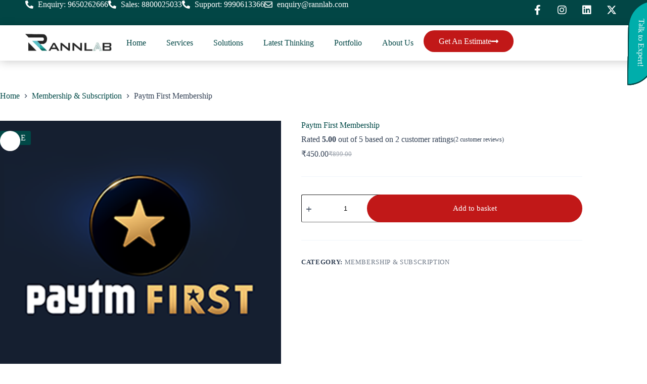

--- FILE ---
content_type: text/html; charset=UTF-8
request_url: https://rannlab.com/product/paytm-first-membership/?v=98f877c23e25
body_size: 70195
content:
<!doctype html><html lang="en-GB" prefix="og: https://ogp.me/ns#"><head><script data-no-optimize="1">var litespeed_docref=sessionStorage.getItem("litespeed_docref");litespeed_docref&&(Object.defineProperty(document,"referrer",{get:function(){return litespeed_docref}}),sessionStorage.removeItem("litespeed_docref"));</script> <meta charset="UTF-8"><meta name="viewport" content="width=device-width, initial-scale=1, maximum-scale=5, viewport-fit=cover"><link rel="profile" href="https://gmpg.org/xfn/11"> <script id="google_gtagjs-js-consent-mode-data-layer" type="litespeed/javascript">window.dataLayer=window.dataLayer||[];function gtag(){dataLayer.push(arguments)}
gtag('consent','default',{"ad_personalization":"denied","ad_storage":"denied","ad_user_data":"denied","analytics_storage":"denied","functionality_storage":"denied","security_storage":"denied","personalization_storage":"denied","region":["AT","BE","BG","CH","CY","CZ","DE","DK","EE","ES","FI","FR","GB","GR","HR","HU","IE","IS","IT","LI","LT","LU","LV","MT","NL","NO","PL","PT","RO","SE","SI","SK"],"wait_for_update":500});window._googlesitekitConsentCategoryMap={"statistics":["analytics_storage"],"marketing":["ad_storage","ad_user_data","ad_personalization"],"functional":["functionality_storage","security_storage"],"preferences":["personalization_storage"]};window._googlesitekitConsents={"ad_personalization":"denied","ad_storage":"denied","ad_user_data":"denied","analytics_storage":"denied","functionality_storage":"denied","security_storage":"denied","personalization_storage":"denied","region":["AT","BE","BG","CH","CY","CZ","DE","DK","EE","ES","FI","FR","GB","GR","HR","HU","IE","IS","IT","LI","LT","LU","LV","MT","NL","NO","PL","PT","RO","SE","SI","SK"],"wait_for_update":500}</script> <title>Paytm First Membership - Rannlab Technologies</title><meta name="description" content="You will receive membership coupon in your mail box within 24hrs after product purchase."/><meta name="robots" content="follow, index, max-snippet:-1, max-video-preview:-1, max-image-preview:large"/><link rel="canonical" href="https://rannlab.com/product/paytm-first-membership/" /><meta property="og:locale" content="en_GB" /><meta property="og:type" content="product" /><meta property="og:title" content="Paytm First Membership - Rannlab Technologies" /><meta property="og:description" content="You will receive membership coupon in your mail box within 24hrs after product purchase." /><meta property="og:url" content="https://rannlab.com/product/paytm-first-membership/" /><meta property="og:site_name" content="Rannlab Technologies" /><meta property="og:updated_time" content="2025-09-25T15:05:57+05:30" /><meta property="og:image" content="https://media.rannlab.com/wp-content/uploads/2024/03/0.png" /><meta property="og:image:secure_url" content="https://media.rannlab.com/wp-content/uploads/2024/03/0.png" /><meta property="og:image:width" content="400" /><meta property="og:image:height" content="400" /><meta property="og:image:alt" content="Paytm First Membership" /><meta property="og:image:type" content="image/png" /><meta property="product:price:amount" content="450" /><meta property="product:price:currency" content="INR" /><meta property="product:availability" content="instock" /><meta name="twitter:card" content="summary_large_image" /><meta name="twitter:title" content="Paytm First Membership - Rannlab Technologies" /><meta name="twitter:description" content="You will receive membership coupon in your mail box within 24hrs after product purchase." /><meta name="twitter:image" content="https://media.rannlab.com/wp-content/uploads/2024/03/0.png" /><meta name="twitter:label1" content="Price" /><meta name="twitter:data1" content="&#8377;450.00" /><meta name="twitter:label2" content="Availability" /><meta name="twitter:data2" content="In stock" /> <script type="application/ld+json" class="rank-math-schema">{"@context":"https://schema.org","@graph":[{"@type":"Place","@id":"https://rannlab.com/#place","address":{"@type":"PostalAddress","streetAddress":"805, 8th Floor, Om Tower, (Above Domino's Alpha Commercial Belt, Alpha 1, Block E, Greater Noida, Uttar Pradesh 201310","addressRegion":"Greater Noida","addressCountry":"201310"}},{"@type":"Organization","@id":"https://rannlab.com/#organization","name":"Rannlab Technologies","url":"https://rannlab.com","address":{"@type":"PostalAddress","streetAddress":"805, 8th Floor, Om Tower, (Above Domino's Alpha Commercial Belt, Alpha 1, Block E, Greater Noida, Uttar Pradesh 201310","addressRegion":"Greater Noida","addressCountry":"201310"},"logo":{"@type":"ImageObject","@id":"https://rannlab.com/#logo","url":"https://rannlab.com/wp-content/uploads/2024/01/Rannlab-Logo-Transparent.webp","contentUrl":"https://rannlab.com/wp-content/uploads/2024/01/Rannlab-Logo-Transparent.webp","caption":"Rannlab Technologies","inLanguage":"en-GB","width":"264","height":"100"},"location":{"@id":"https://rannlab.com/#place"}},{"@type":"WebSite","@id":"https://rannlab.com/#website","url":"https://rannlab.com","name":"Rannlab Technologies","publisher":{"@id":"https://rannlab.com/#organization"},"inLanguage":"en-GB"},{"@type":"ImageObject","@id":"https://media.rannlab.com/wp-content/uploads/2024/03/0.png","url":"https://media.rannlab.com/wp-content/uploads/2024/03/0.png","width":"400","height":"400","inLanguage":"en-GB"},{"@type":"BreadcrumbList","@id":"https://rannlab.com/product/paytm-first-membership/#breadcrumb","itemListElement":[{"@type":"ListItem","position":"1","item":{"@id":"https://rannlab.com","name":"Home"}},{"@type":"ListItem","position":"2","item":{"@id":"https://rannlab.com/category/membership-subscription/","name":"Membership &amp; Subscription"}},{"@type":"ListItem","position":"3","item":{"@id":"https://rannlab.com/product/paytm-first-membership/","name":"Paytm First Membership"}}]},{"@type":"ItemPage","@id":"https://rannlab.com/product/paytm-first-membership/#webpage","url":"https://rannlab.com/product/paytm-first-membership/","name":"Paytm First Membership - Rannlab Technologies","datePublished":"2024-03-26T04:11:54+05:30","dateModified":"2025-09-25T15:05:57+05:30","isPartOf":{"@id":"https://rannlab.com/#website"},"primaryImageOfPage":{"@id":"https://media.rannlab.com/wp-content/uploads/2024/03/0.png"},"inLanguage":"en-GB","breadcrumb":{"@id":"https://rannlab.com/product/paytm-first-membership/#breadcrumb"}},{"@type":"Product","name":"Paytm First Membership - Rannlab Technologies","description":"You will receive membership coupon in your mail box within 24hrs after product purchase.","category":"Membership &amp; Subscription","mainEntityOfPage":{"@id":"https://rannlab.com/product/paytm-first-membership/#webpage"},"image":[{"@type":"ImageObject","url":"https://media.rannlab.com/wp-content/uploads/2024/03/0.png","height":"400","width":"400"}],"aggregateRating":{"@type":"AggregateRating","ratingValue":"5.00","bestRating":"5","ratingCount":"2","reviewCount":"2"},"offers":{"@type":"Offer","price":"450.00","priceCurrency":"INR","priceValidUntil":"2027-12-31","availability":"http://schema.org/InStock","itemCondition":"NewCondition","url":"https://rannlab.com/product/paytm-first-membership/","seller":{"@type":"Organization","@id":"https://rannlab.com/","name":"Rannlab Technologies","url":"https://rannlab.com","logo":"https://rannlab.com/wp-content/uploads/2024/01/Rannlab-Logo-Transparent.webp"}},"@id":"https://rannlab.com/product/paytm-first-membership/#richSnippet"}]}</script> <link rel='dns-prefetch' href='//www.googletagmanager.com' /><link rel='dns-prefetch' href='//fonts.googleapis.com' /><link rel="alternate" type="application/rss+xml" title="Rannlab Technologies &raquo; Feed" href="https://rannlab.com/feed/" /><link rel="alternate" type="application/rss+xml" title="Rannlab Technologies &raquo; Comments Feed" href="https://rannlab.com/comments/feed/" /><link rel="alternate" type="application/rss+xml" title="Rannlab Technologies &raquo; Paytm First Membership Comments Feed" href="https://rannlab.com/product/paytm-first-membership/feed/" /><link rel="alternate" title="oEmbed (JSON)" type="application/json+oembed" href="https://rannlab.com/wp-json/oembed/1.0/embed?url=https%3A%2F%2Frannlab.com%2Fproduct%2Fpaytm-first-membership%2F" /><link rel="alternate" title="oEmbed (XML)" type="text/xml+oembed" href="https://rannlab.com/wp-json/oembed/1.0/embed?url=https%3A%2F%2Frannlab.com%2Fproduct%2Fpaytm-first-membership%2F&#038;format=xml" /><style id='wp-img-auto-sizes-contain-inline-css'>img:is([sizes=auto i],[sizes^="auto," i]){contain-intrinsic-size:3000px 1500px}
/*# sourceURL=wp-img-auto-sizes-contain-inline-css */</style><link data-optimized="2" rel="stylesheet" href="https://rannlab.com/wp-content/litespeed/css/7718b1df949352e412f055a06172daa2.css?ver=c594c" /><style id='wp-job-openings-blocks-style-inline-css'>.wp-block-create-block-wjo-block{background-color:#21759b;border:1px dotted red;color:#fff;padding:2px}.awsm-b-row{display:-webkit-box;display:-ms-flexbox;display:-webkit-flex;display:flex;display:flexbox;-webkit-flex-flow:row wrap;margin:0 -15px;-webkit-box-orient:horizontal;-webkit-box-direction:normal;-ms-flex-flow:row wrap;flex-flow:row wrap}.awsm-b-row,.awsm-b-row *,.awsm-b-row :after,.awsm-b-row :before{-webkit-box-sizing:border-box;box-sizing:border-box}.awsm-b-grid-item{display:-webkit-box;display:-ms-flexbox;display:-webkit-flex;display:flex;float:left;padding:0 15px!important;width:33.333%;-webkit-box-orient:vertical;-webkit-box-direction:normal;-ms-flex-direction:column;flex-direction:column;-webkit-flex-direction:column}.awsm-b-grid-col-4 .awsm-b-grid-item{width:25%}.awsm-b-grid-col-2 .awsm-b-grid-item{width:50%}.awsm-b-grid-col .awsm-b-grid-item{width:100%}.awsm-b-job-hide{display:none!important}.awsm-job-show{display:block!important}.awsm-b-job-item{background:#fff;font-size:14px;padding:20px}a.awsm-b-job-item{text-decoration:none!important}.awsm-b-grid-item .awsm-b-job-item{border:1px solid #dddfe3;border-radius:2px;-webkit-box-shadow:0 1px 4px 0 rgba(0,0,0,.05);box-shadow:0 1px 4px 0 rgba(0,0,0,.05);display:-webkit-box;display:-ms-flexbox;display:-webkit-flex;display:flex;margin-bottom:30px;-webkit-box-orient:vertical;-webkit-box-direction:normal;-ms-flex-direction:column;flex-direction:column;-webkit-flex-direction:column;-webkit-box-flex:1;-ms-flex-positive:1;flex-grow:1;-webkit-flex-grow:1;-webkit-transition:all .3s ease;transition:all .3s ease}.awsm-b-grid-item .awsm-b-job-item:focus,.awsm-b-grid-item .awsm-b-job-item:hover{-webkit-box-shadow:0 3px 15px -5px rgba(0,0,0,.2);box-shadow:0 3px 15px -5px rgba(0,0,0,.2)}.awsm-b-grid-item .awsm-job-featured-image{margin-bottom:14px}.awsm-b-job-item h2.awsm-b-job-post-title{font-size:18px;margin:0 0 15px;text-align:left}.awsm-b-job-item h2.awsm-b-job-post-title a{font-size:18px}.awsm-b-grid-item .awsm-job-info{margin-bottom:10px;min-height:83px}.awsm-b-grid-item .awsm-job-info p{margin:0 0 8px}.awsm-b-job-wrap:after{clear:both;content:"";display:table}.awsm-b-filter-wrap,.awsm-b-filter-wrap *{-webkit-box-sizing:border-box;box-sizing:border-box}.awsm-b-filter-wrap{margin:0 -10px 20px}.awsm-b-filter-wrap form{display:-webkit-box;display:-webkit-flex;display:-ms-flexbox;display:flex;-webkit-flex-wrap:wrap;-ms-flex-wrap:wrap;flex-wrap:wrap}.awsm-b-filter-wrap .awsm-b-filter-items{display:none}.awsm-b-filter-wrap.awsm-b-full-width-search-filter-wrap .awsm-b-filter-item-search,.awsm-b-filter-wrap.awsm-b-full-width-search-filter-wrap .awsm-b-filter-items,.awsm-b-filter-wrap.awsm-b-no-search-filter-wrap .awsm-b-filter-items{width:100%}.awsm-b-filter-toggle{border:1px solid #ccc;border-radius:4px;display:-webkit-box;display:-webkit-flex;display:-ms-flexbox;display:flex;-webkit-flex-flow:wrap;-ms-flex-flow:wrap;flex-flow:wrap;margin:0 10px 10px;outline:none!important;padding:12px;width:46px}.awsm-b-filter-toggle.awsm-on{background:#ccc}.awsm-b-filter-toggle svg{height:20px;width:20px}.awsm-b-filter-wrap.awsm-b-no-search-filter-wrap .awsm-b-filter-toggle{width:100%;-webkit-box-align:center;-webkit-align-items:center;-ms-flex-align:center;align-items:center;-webkit-box-pack:justify;-webkit-justify-content:space-between;-ms-flex-pack:justify;justify-content:space-between;text-decoration:none}.awsm-b-filter-wrap.awsm-b-no-search-filter-wrap .awsm-b-filter-toggle svg{height:22px;width:22px}@media(min-width:768px){.awsm-b-filter-wrap .awsm-b-filter-items{display:-webkit-box!important;display:-webkit-flex!important;display:-ms-flexbox!important;display:flex!important;-webkit-flex-wrap:wrap;-ms-flex-wrap:wrap;flex-wrap:wrap;width:calc(100% - 250px)}.awsm-b-filter-toggle{display:none}.awsm-b-filter-item-search{width:250px}}.awsm-b-filter-wrap .awsm-b-filter-item{padding:0 10px 10px}.awsm-b-filter-item-search{padding:0 10px 10px;position:relative}@media(max-width:768px){.awsm-b-filter-wrap .awsm-b-filter-items{width:100%}.awsm-b-filter-item-search{width:calc(100% - 66px)}.awsm-b-filter-wrap .awsm-b-filter-item .awsm-selectric-wrapper{min-width:100%}}.awsm-b-filter-wrap .awsm-b-filter-item .awsm-b-job-form-control{min-height:48px;padding-right:58px}.awsm-b-filter-item-search .awsm-b-job-form-control{min-height:48px;padding-right:48px}.awsm-b-filter-item-search-in{position:relative}.awsm-b-filter-item-search .awsm-b-job-search-icon-wrapper{color:#ccc;cursor:pointer;font-size:16px;height:100%;line-height:48px;position:absolute;right:0;text-align:center;top:0;width:48px}.awsm-b-jobs-none-container{padding:25px}.awsm-b-jobs-none-container p{margin:0;padding:5px}.awsm-b-row .awsm-b-jobs-pagination{padding:0 15px;width:100%}.awsm-b-jobs-pagination{float:left;width:100%}.awsm-b-load-more-main a.awsm-b-load-more,.awsm-load-more-classic a.page-numbers{background:#fff;border:1px solid #dddfe3;-webkit-box-shadow:0 1px 4px 0 rgba(0,0,0,.05);box-shadow:0 1px 4px 0 rgba(0,0,0,.05);display:block;margin:0!important;outline:none!important;padding:20px;text-align:center;text-decoration:none!important;-webkit-transition:all .3s ease;transition:all .3s ease}.awsm-load-more-classic a.page-numbers,.awsm-load-more-classic span.page-numbers{font-size:90%;padding:5px 10px}.awsm-load-more-classic{text-align:center}.awsm-b-load-more-main a.awsm-load-more:focus,.awsm-b-load-more-main a.awsm-load-more:hover,.awsm-load-more-classic a.page-numbers:focus,.awsm-load-more-classic a.page-numbers:hover{-webkit-box-shadow:0 3px 15px -5px rgba(0,0,0,.2);box-shadow:0 3px 15px -5px rgba(0,0,0,.2)}.awsm-b-jobs-pagination.awsm-load-more-classic ul{list-style:none;margin:0;padding:0}.awsm-b-jobs-pagination.awsm-load-more-classic ul li{display:inline-block}.awsm-b-lists{border:1px solid #ededed}.awsm-b-list-item{width:100%}.awsm-b-list-item h2.awsm-job-b-post-title{margin-bottom:0}.awsm-b-list-item .awsm-job-featured-image{float:left;margin-right:10px}.awsm-b-list-item .awsm-job-featured-image img{height:50px;width:50px}.awsm-b-list-item .awsm-b-job-item{border-bottom:1px solid rgba(0,0,0,.13)}.awsm-b-list-item .awsm-b-job-item:after{clear:both;content:"";display:table}.awsm-b-list-left-col{float:left;width:50%}.awsm-b-list-right-col{float:left;text-align:right;width:50%}.awsm-b-list-item .awsm-job-specification-wrapper{display:inline-block;vertical-align:middle}.awsm-b-list-item .awsm-job-specification-item{display:inline-block;margin:0 15px 0 0;vertical-align:middle}a.awsm-b-job-item .awsm-job-specification-item{color:#4c4c4c}.awsm-b-list-item .awsm-job-more-container{display:inline-block;vertical-align:middle}.awsm-job-more-container .awsm-job-more span:before{content:"→"}.awsm-b-lists .awsm-b-jobs-pagination{margin-top:30px}.awsm-job-specification-item>[class^=awsm-job-icon-]{margin-right:6px}.awsm-job-specification-term:after{content:", "}.awsm-job-specification-term:last-child:after{content:""}.awsm-job-single-wrap,.awsm-job-single-wrap *,.awsm-job-single-wrap :after,.awsm-job-single-wrap :before{-webkit-box-sizing:border-box;box-sizing:border-box}.awsm-job-single-wrap{margin-bottom:1.3em}.awsm-job-single-wrap:after{clear:both;content:"";display:table}.awsm-job-content{padding-bottom:32px}.awsm-job-single-wrap.awsm-col-2 .awsm-job-content{float:left;padding-right:15px;width:55%}.awsm-job-single-wrap.awsm-col-2 .awsm-job-form{float:left;padding-left:15px;width:45%}.awsm-job-head,.awsm_job_spec_above_content{margin-bottom:20px}.awsm-job-head h1{margin:0 0 20px}.awsm-job-list-info span{margin-right:10px}.awsm-job-single-wrap .awsm-job-expiration-label{font-weight:700}.awsm-job-form-inner{background:#fff;border:1px solid #dddfe3;padding:35px}.awsm-job-form-inner h2{margin:0 0 30px}.awsm-job-form-group{margin-bottom:20px}.awsm-job-form-group input[type=checkbox],.awsm-job-form-group input[type=radio]{margin-right:5px}.awsm-job-form-group label{display:block;margin-bottom:10px}.awsm-job-form-options-container label,.awsm-job-inline-group label{display:inline;font-weight:400}.awsm-b-job-form-control{display:block;width:100%}.awsm-job-form-options-container span{display:inline-block;margin-bottom:10px;margin-left:10px}.awsm-job-submit{background:#0195ff;border:1px solid #0195ff;color:#fff;padding:10px 30px}.awsm-job-submit:focus,.awsm-job-submit:hover{background:rgba(0,0,0,0);color:#0195ff}.awsm-job-form-error{color:#db4c4c;font-weight:500}.awsm-b-job-form-control.awsm-job-form-error,.awsm-b-job-form-control.awsm-job-form-error:focus{border:1px solid #db4c4c}.awsm-error-message,.awsm-success-message{padding:12px 25px}.awsm-error-message p:empty,.awsm-success-message p:empty{display:none}.awsm-error-message p,.awsm-success-message p{margin:0!important;padding:0!important}.awsm-success-message{border:1px solid #1ea508}.awsm-error-message{border:1px solid #db4c4c}ul.awsm-error-message li{line-height:1.8em;margin-left:1.2em}.awsm-expired-message{padding:25px}.awsm-expired-message p{margin:1em 0}.awsm-job-container{margin:0 auto;max-width:1170px;padding:50px 0;width:100%}.awsm-jobs-loading{position:relative}.awsm-b-job-listings:after{content:"";height:100%;left:0;opacity:0;position:absolute;top:0;-webkit-transition:all .3s ease;transition:all .3s ease;visibility:hidden;width:100%}.awsm-b-job-listings.awsm-jobs-loading:after{opacity:1;visibility:visible}.awsm-b-sr-only{height:1px;margin:-1px;overflow:hidden;padding:0;position:absolute;width:1px;clip:rect(0,0,0,0);border:0}@media(max-width:1024px){.awsm-b-grid-col-4 .awsm-b-grid-item{width:33.333%}}@media(max-width:992px){.awsm-job-single-wrap.awsm-col-2 .awsm-job-content{padding-right:0;width:100%}.awsm-job-single-wrap.awsm-col-2 .awsm-job-form{padding-left:0;width:100%}}@media(max-width:768px){.awsm-b-grid-col-3 .awsm-b-grid-item,.awsm-b-grid-col-4 .awsm-b-grid-item,.awsm-b-grid-item{width:50%}.awsm-b-list-left-col{padding-bottom:10px;width:100%}.awsm-b-list-right-col{text-align:left;width:100%}}@media(max-width:648px){.awsm-b-grid-col-2 .awsm-b-grid-item,.awsm-b-grid-col-3 .awsm-b-grid-item,.awsm-b-grid-col-4 .awsm-b-grid-item,.awsm-b-grid-item{width:100%}.awsm-b-list-item .awsm-job-specification-wrapper{display:block;float:none;padding-bottom:5px}.awsm-b-list-item .awsm-job-more-container{display:block;float:none}}.awsm-job-form-plugin-style .awsm-b-job-form-control{border:1px solid #ccc;border-radius:4px;color:#060606;display:block;font:inherit;line-height:1;min-height:46px;padding:8px 15px;-webkit-transition:all .3s ease;transition:all .3s ease;width:100%}.awsm-job-form-plugin-style .awsm-b-job-form-control:focus{border-color:#060606;-webkit-box-shadow:none;box-shadow:none;outline:none}.awsm-job-form-plugin-style .awsm-b-job-form-control.awsm-job-form-error{border-color:#db4c4c}.awsm-job-form-plugin-style textarea.awsm-b-job-form-control{min-height:80px}.awsm-job-form-plugin-style .awsm-application-submit-btn,.awsm-job-form-plugin-style .awsm-jobs-primary-button{background:#060606;border-radius:45px;color:#fff;padding:16px 32px;-webkit-transition:all .3s ease;transition:all .3s ease}.awsm-job-form-plugin-style .awsm-application-submit-btn:focus,.awsm-job-form-plugin-style .awsm-application-submit-btn:hover,.awsm-job-form-plugin-style .awsm-jobs-primary-button:focus,.awsm-job-form-plugin-style .awsm-jobs-primary-button:hover{background:#060606;color:#fff;outline:none}.awsm-job-form-plugin-style .awsm-jobs-primary-button{cursor:pointer}.awsm-job-form-plugin-style .awsm-jobs-primary-button:disabled{opacity:.5;pointer-events:none}.awsm-job-form-plugin-style .awsm-selectric{border-color:#ccc;border-radius:4px;-webkit-box-shadow:none;box-shadow:none}.awsm-job-form-plugin-style .awsm-selectric-open .awsm-selectric{border-color:#060606}.awsm-job-form-plugin-style .awsm-selectric .label{margin-left:15px}.awsm-jobs-is-block-theme .site-branding{padding:0 2.1rem}.awsm-jobs-is-block-theme .site-content{padding:0 2.1rem 3rem}.awsm-jobs-is-block-theme .site-title{margin-bottom:0}.awsm-b-job-wrap,.awsm-b-job-wrap *{-webkit-box-sizing:border-box;box-sizing:border-box}

/*# sourceURL=https://rannlab.com/wp-content/plugins/wp-job-openings/blocks/build/style-index.css */</style><style id='global-styles-inline-css'>:root{--wp--preset--aspect-ratio--square: 1;--wp--preset--aspect-ratio--4-3: 4/3;--wp--preset--aspect-ratio--3-4: 3/4;--wp--preset--aspect-ratio--3-2: 3/2;--wp--preset--aspect-ratio--2-3: 2/3;--wp--preset--aspect-ratio--16-9: 16/9;--wp--preset--aspect-ratio--9-16: 9/16;--wp--preset--color--black: #000000;--wp--preset--color--cyan-bluish-gray: #abb8c3;--wp--preset--color--white: #ffffff;--wp--preset--color--pale-pink: #f78da7;--wp--preset--color--vivid-red: #cf2e2e;--wp--preset--color--luminous-vivid-orange: #ff6900;--wp--preset--color--luminous-vivid-amber: #fcb900;--wp--preset--color--light-green-cyan: #7bdcb5;--wp--preset--color--vivid-green-cyan: #00d084;--wp--preset--color--pale-cyan-blue: #8ed1fc;--wp--preset--color--vivid-cyan-blue: #0693e3;--wp--preset--color--vivid-purple: #9b51e0;--wp--preset--color--palette-color-1: var(--theme-palette-color-1, #014947);--wp--preset--color--palette-color-2: var(--theme-palette-color-2, #C11818);--wp--preset--color--palette-color-3: var(--theme-palette-color-3, #026563);--wp--preset--color--palette-color-4: var(--theme-palette-color-4, #334155);--wp--preset--color--palette-color-5: var(--theme-palette-color-5, #F0F5FA);--wp--preset--color--palette-color-6: var(--theme-palette-color-6, #FFFFFF);--wp--preset--color--palette-color-7: var(--theme-palette-color-7, #ffffff);--wp--preset--color--palette-color-8: var(--theme-palette-color-8, #111111);--wp--preset--gradient--vivid-cyan-blue-to-vivid-purple: linear-gradient(135deg,rgb(6,147,227) 0%,rgb(155,81,224) 100%);--wp--preset--gradient--light-green-cyan-to-vivid-green-cyan: linear-gradient(135deg,rgb(122,220,180) 0%,rgb(0,208,130) 100%);--wp--preset--gradient--luminous-vivid-amber-to-luminous-vivid-orange: linear-gradient(135deg,rgb(252,185,0) 0%,rgb(255,105,0) 100%);--wp--preset--gradient--luminous-vivid-orange-to-vivid-red: linear-gradient(135deg,rgb(255,105,0) 0%,rgb(207,46,46) 100%);--wp--preset--gradient--very-light-gray-to-cyan-bluish-gray: linear-gradient(135deg,rgb(238,238,238) 0%,rgb(169,184,195) 100%);--wp--preset--gradient--cool-to-warm-spectrum: linear-gradient(135deg,rgb(74,234,220) 0%,rgb(151,120,209) 20%,rgb(207,42,186) 40%,rgb(238,44,130) 60%,rgb(251,105,98) 80%,rgb(254,248,76) 100%);--wp--preset--gradient--blush-light-purple: linear-gradient(135deg,rgb(255,206,236) 0%,rgb(152,150,240) 100%);--wp--preset--gradient--blush-bordeaux: linear-gradient(135deg,rgb(254,205,165) 0%,rgb(254,45,45) 50%,rgb(107,0,62) 100%);--wp--preset--gradient--luminous-dusk: linear-gradient(135deg,rgb(255,203,112) 0%,rgb(199,81,192) 50%,rgb(65,88,208) 100%);--wp--preset--gradient--pale-ocean: linear-gradient(135deg,rgb(255,245,203) 0%,rgb(182,227,212) 50%,rgb(51,167,181) 100%);--wp--preset--gradient--electric-grass: linear-gradient(135deg,rgb(202,248,128) 0%,rgb(113,206,126) 100%);--wp--preset--gradient--midnight: linear-gradient(135deg,rgb(2,3,129) 0%,rgb(40,116,252) 100%);--wp--preset--gradient--juicy-peach: linear-gradient(to right, #ffecd2 0%, #fcb69f 100%);--wp--preset--gradient--young-passion: linear-gradient(to right, #ff8177 0%, #ff867a 0%, #ff8c7f 21%, #f99185 52%, #cf556c 78%, #b12a5b 100%);--wp--preset--gradient--true-sunset: linear-gradient(to right, #fa709a 0%, #fee140 100%);--wp--preset--gradient--morpheus-den: linear-gradient(to top, #30cfd0 0%, #330867 100%);--wp--preset--gradient--plum-plate: linear-gradient(135deg, #667eea 0%, #764ba2 100%);--wp--preset--gradient--aqua-splash: linear-gradient(15deg, #13547a 0%, #80d0c7 100%);--wp--preset--gradient--love-kiss: linear-gradient(to top, #ff0844 0%, #ffb199 100%);--wp--preset--gradient--new-retrowave: linear-gradient(to top, #3b41c5 0%, #a981bb 49%, #ffc8a9 100%);--wp--preset--gradient--plum-bath: linear-gradient(to top, #cc208e 0%, #6713d2 100%);--wp--preset--gradient--high-flight: linear-gradient(to right, #0acffe 0%, #495aff 100%);--wp--preset--gradient--teen-party: linear-gradient(-225deg, #FF057C 0%, #8D0B93 50%, #321575 100%);--wp--preset--gradient--fabled-sunset: linear-gradient(-225deg, #231557 0%, #44107A 29%, #FF1361 67%, #FFF800 100%);--wp--preset--gradient--arielle-smile: radial-gradient(circle 248px at center, #16d9e3 0%, #30c7ec 47%, #46aef7 100%);--wp--preset--gradient--itmeo-branding: linear-gradient(180deg, #2af598 0%, #009efd 100%);--wp--preset--gradient--deep-blue: linear-gradient(to right, #6a11cb 0%, #2575fc 100%);--wp--preset--gradient--strong-bliss: linear-gradient(to right, #f78ca0 0%, #f9748f 19%, #fd868c 60%, #fe9a8b 100%);--wp--preset--gradient--sweet-period: linear-gradient(to top, #3f51b1 0%, #5a55ae 13%, #7b5fac 25%, #8f6aae 38%, #a86aa4 50%, #cc6b8e 62%, #f18271 75%, #f3a469 87%, #f7c978 100%);--wp--preset--gradient--purple-division: linear-gradient(to top, #7028e4 0%, #e5b2ca 100%);--wp--preset--gradient--cold-evening: linear-gradient(to top, #0c3483 0%, #a2b6df 100%, #6b8cce 100%, #a2b6df 100%);--wp--preset--gradient--mountain-rock: linear-gradient(to right, #868f96 0%, #596164 100%);--wp--preset--gradient--desert-hump: linear-gradient(to top, #c79081 0%, #dfa579 100%);--wp--preset--gradient--ethernal-constance: linear-gradient(to top, #09203f 0%, #537895 100%);--wp--preset--gradient--happy-memories: linear-gradient(-60deg, #ff5858 0%, #f09819 100%);--wp--preset--gradient--grown-early: linear-gradient(to top, #0ba360 0%, #3cba92 100%);--wp--preset--gradient--morning-salad: linear-gradient(-225deg, #B7F8DB 0%, #50A7C2 100%);--wp--preset--gradient--night-call: linear-gradient(-225deg, #AC32E4 0%, #7918F2 48%, #4801FF 100%);--wp--preset--gradient--mind-crawl: linear-gradient(-225deg, #473B7B 0%, #3584A7 51%, #30D2BE 100%);--wp--preset--gradient--angel-care: linear-gradient(-225deg, #FFE29F 0%, #FFA99F 48%, #FF719A 100%);--wp--preset--gradient--juicy-cake: linear-gradient(to top, #e14fad 0%, #f9d423 100%);--wp--preset--gradient--rich-metal: linear-gradient(to right, #d7d2cc 0%, #304352 100%);--wp--preset--gradient--mole-hall: linear-gradient(-20deg, #616161 0%, #9bc5c3 100%);--wp--preset--gradient--cloudy-knoxville: linear-gradient(120deg, #fdfbfb 0%, #ebedee 100%);--wp--preset--gradient--soft-grass: linear-gradient(to top, #c1dfc4 0%, #deecdd 100%);--wp--preset--gradient--saint-petersburg: linear-gradient(135deg, #f5f7fa 0%, #c3cfe2 100%);--wp--preset--gradient--everlasting-sky: linear-gradient(135deg, #fdfcfb 0%, #e2d1c3 100%);--wp--preset--gradient--kind-steel: linear-gradient(-20deg, #e9defa 0%, #fbfcdb 100%);--wp--preset--gradient--over-sun: linear-gradient(60deg, #abecd6 0%, #fbed96 100%);--wp--preset--gradient--premium-white: linear-gradient(to top, #d5d4d0 0%, #d5d4d0 1%, #eeeeec 31%, #efeeec 75%, #e9e9e7 100%);--wp--preset--gradient--clean-mirror: linear-gradient(45deg, #93a5cf 0%, #e4efe9 100%);--wp--preset--gradient--wild-apple: linear-gradient(to top, #d299c2 0%, #fef9d7 100%);--wp--preset--gradient--snow-again: linear-gradient(to top, #e6e9f0 0%, #eef1f5 100%);--wp--preset--gradient--confident-cloud: linear-gradient(to top, #dad4ec 0%, #dad4ec 1%, #f3e7e9 100%);--wp--preset--gradient--glass-water: linear-gradient(to top, #dfe9f3 0%, white 100%);--wp--preset--gradient--perfect-white: linear-gradient(-225deg, #E3FDF5 0%, #FFE6FA 100%);--wp--preset--font-size--small: 13px;--wp--preset--font-size--medium: 20px;--wp--preset--font-size--large: clamp(22px, 1.375rem + ((1vw - 3.2px) * 0.625), 30px);--wp--preset--font-size--x-large: clamp(30px, 1.875rem + ((1vw - 3.2px) * 1.563), 50px);--wp--preset--font-size--xx-large: clamp(45px, 2.813rem + ((1vw - 3.2px) * 2.734), 80px);--wp--preset--spacing--20: 0.44rem;--wp--preset--spacing--30: 0.67rem;--wp--preset--spacing--40: 1rem;--wp--preset--spacing--50: 1.5rem;--wp--preset--spacing--60: 2.25rem;--wp--preset--spacing--70: 3.38rem;--wp--preset--spacing--80: 5.06rem;--wp--preset--shadow--natural: 6px 6px 9px rgba(0, 0, 0, 0.2);--wp--preset--shadow--deep: 12px 12px 50px rgba(0, 0, 0, 0.4);--wp--preset--shadow--sharp: 6px 6px 0px rgba(0, 0, 0, 0.2);--wp--preset--shadow--outlined: 6px 6px 0px -3px rgb(255, 255, 255), 6px 6px rgb(0, 0, 0);--wp--preset--shadow--crisp: 6px 6px 0px rgb(0, 0, 0);}:root { --wp--style--global--content-size: var(--theme-block-max-width);--wp--style--global--wide-size: var(--theme-block-wide-max-width); }:where(body) { margin: 0; }.wp-site-blocks > .alignleft { float: left; margin-right: 2em; }.wp-site-blocks > .alignright { float: right; margin-left: 2em; }.wp-site-blocks > .aligncenter { justify-content: center; margin-left: auto; margin-right: auto; }:where(.wp-site-blocks) > * { margin-block-start: var(--theme-content-spacing); margin-block-end: 0; }:where(.wp-site-blocks) > :first-child { margin-block-start: 0; }:where(.wp-site-blocks) > :last-child { margin-block-end: 0; }:root { --wp--style--block-gap: var(--theme-content-spacing); }:root :where(.is-layout-flow) > :first-child{margin-block-start: 0;}:root :where(.is-layout-flow) > :last-child{margin-block-end: 0;}:root :where(.is-layout-flow) > *{margin-block-start: var(--theme-content-spacing);margin-block-end: 0;}:root :where(.is-layout-constrained) > :first-child{margin-block-start: 0;}:root :where(.is-layout-constrained) > :last-child{margin-block-end: 0;}:root :where(.is-layout-constrained) > *{margin-block-start: var(--theme-content-spacing);margin-block-end: 0;}:root :where(.is-layout-flex){gap: var(--theme-content-spacing);}:root :where(.is-layout-grid){gap: var(--theme-content-spacing);}.is-layout-flow > .alignleft{float: left;margin-inline-start: 0;margin-inline-end: 2em;}.is-layout-flow > .alignright{float: right;margin-inline-start: 2em;margin-inline-end: 0;}.is-layout-flow > .aligncenter{margin-left: auto !important;margin-right: auto !important;}.is-layout-constrained > .alignleft{float: left;margin-inline-start: 0;margin-inline-end: 2em;}.is-layout-constrained > .alignright{float: right;margin-inline-start: 2em;margin-inline-end: 0;}.is-layout-constrained > .aligncenter{margin-left: auto !important;margin-right: auto !important;}.is-layout-constrained > :where(:not(.alignleft):not(.alignright):not(.alignfull)){max-width: var(--wp--style--global--content-size);margin-left: auto !important;margin-right: auto !important;}.is-layout-constrained > .alignwide{max-width: var(--wp--style--global--wide-size);}body .is-layout-flex{display: flex;}.is-layout-flex{flex-wrap: wrap;align-items: center;}.is-layout-flex > :is(*, div){margin: 0;}body .is-layout-grid{display: grid;}.is-layout-grid > :is(*, div){margin: 0;}body{padding-top: 0px;padding-right: 0px;padding-bottom: 0px;padding-left: 0px;}:root :where(.wp-element-button, .wp-block-button__link){font-style: inherit;font-weight: inherit;letter-spacing: inherit;text-transform: inherit;}.has-black-color{color: var(--wp--preset--color--black) !important;}.has-cyan-bluish-gray-color{color: var(--wp--preset--color--cyan-bluish-gray) !important;}.has-white-color{color: var(--wp--preset--color--white) !important;}.has-pale-pink-color{color: var(--wp--preset--color--pale-pink) !important;}.has-vivid-red-color{color: var(--wp--preset--color--vivid-red) !important;}.has-luminous-vivid-orange-color{color: var(--wp--preset--color--luminous-vivid-orange) !important;}.has-luminous-vivid-amber-color{color: var(--wp--preset--color--luminous-vivid-amber) !important;}.has-light-green-cyan-color{color: var(--wp--preset--color--light-green-cyan) !important;}.has-vivid-green-cyan-color{color: var(--wp--preset--color--vivid-green-cyan) !important;}.has-pale-cyan-blue-color{color: var(--wp--preset--color--pale-cyan-blue) !important;}.has-vivid-cyan-blue-color{color: var(--wp--preset--color--vivid-cyan-blue) !important;}.has-vivid-purple-color{color: var(--wp--preset--color--vivid-purple) !important;}.has-palette-color-1-color{color: var(--wp--preset--color--palette-color-1) !important;}.has-palette-color-2-color{color: var(--wp--preset--color--palette-color-2) !important;}.has-palette-color-3-color{color: var(--wp--preset--color--palette-color-3) !important;}.has-palette-color-4-color{color: var(--wp--preset--color--palette-color-4) !important;}.has-palette-color-5-color{color: var(--wp--preset--color--palette-color-5) !important;}.has-palette-color-6-color{color: var(--wp--preset--color--palette-color-6) !important;}.has-palette-color-7-color{color: var(--wp--preset--color--palette-color-7) !important;}.has-palette-color-8-color{color: var(--wp--preset--color--palette-color-8) !important;}.has-black-background-color{background-color: var(--wp--preset--color--black) !important;}.has-cyan-bluish-gray-background-color{background-color: var(--wp--preset--color--cyan-bluish-gray) !important;}.has-white-background-color{background-color: var(--wp--preset--color--white) !important;}.has-pale-pink-background-color{background-color: var(--wp--preset--color--pale-pink) !important;}.has-vivid-red-background-color{background-color: var(--wp--preset--color--vivid-red) !important;}.has-luminous-vivid-orange-background-color{background-color: var(--wp--preset--color--luminous-vivid-orange) !important;}.has-luminous-vivid-amber-background-color{background-color: var(--wp--preset--color--luminous-vivid-amber) !important;}.has-light-green-cyan-background-color{background-color: var(--wp--preset--color--light-green-cyan) !important;}.has-vivid-green-cyan-background-color{background-color: var(--wp--preset--color--vivid-green-cyan) !important;}.has-pale-cyan-blue-background-color{background-color: var(--wp--preset--color--pale-cyan-blue) !important;}.has-vivid-cyan-blue-background-color{background-color: var(--wp--preset--color--vivid-cyan-blue) !important;}.has-vivid-purple-background-color{background-color: var(--wp--preset--color--vivid-purple) !important;}.has-palette-color-1-background-color{background-color: var(--wp--preset--color--palette-color-1) !important;}.has-palette-color-2-background-color{background-color: var(--wp--preset--color--palette-color-2) !important;}.has-palette-color-3-background-color{background-color: var(--wp--preset--color--palette-color-3) !important;}.has-palette-color-4-background-color{background-color: var(--wp--preset--color--palette-color-4) !important;}.has-palette-color-5-background-color{background-color: var(--wp--preset--color--palette-color-5) !important;}.has-palette-color-6-background-color{background-color: var(--wp--preset--color--palette-color-6) !important;}.has-palette-color-7-background-color{background-color: var(--wp--preset--color--palette-color-7) !important;}.has-palette-color-8-background-color{background-color: var(--wp--preset--color--palette-color-8) !important;}.has-black-border-color{border-color: var(--wp--preset--color--black) !important;}.has-cyan-bluish-gray-border-color{border-color: var(--wp--preset--color--cyan-bluish-gray) !important;}.has-white-border-color{border-color: var(--wp--preset--color--white) !important;}.has-pale-pink-border-color{border-color: var(--wp--preset--color--pale-pink) !important;}.has-vivid-red-border-color{border-color: var(--wp--preset--color--vivid-red) !important;}.has-luminous-vivid-orange-border-color{border-color: var(--wp--preset--color--luminous-vivid-orange) !important;}.has-luminous-vivid-amber-border-color{border-color: var(--wp--preset--color--luminous-vivid-amber) !important;}.has-light-green-cyan-border-color{border-color: var(--wp--preset--color--light-green-cyan) !important;}.has-vivid-green-cyan-border-color{border-color: var(--wp--preset--color--vivid-green-cyan) !important;}.has-pale-cyan-blue-border-color{border-color: var(--wp--preset--color--pale-cyan-blue) !important;}.has-vivid-cyan-blue-border-color{border-color: var(--wp--preset--color--vivid-cyan-blue) !important;}.has-vivid-purple-border-color{border-color: var(--wp--preset--color--vivid-purple) !important;}.has-palette-color-1-border-color{border-color: var(--wp--preset--color--palette-color-1) !important;}.has-palette-color-2-border-color{border-color: var(--wp--preset--color--palette-color-2) !important;}.has-palette-color-3-border-color{border-color: var(--wp--preset--color--palette-color-3) !important;}.has-palette-color-4-border-color{border-color: var(--wp--preset--color--palette-color-4) !important;}.has-palette-color-5-border-color{border-color: var(--wp--preset--color--palette-color-5) !important;}.has-palette-color-6-border-color{border-color: var(--wp--preset--color--palette-color-6) !important;}.has-palette-color-7-border-color{border-color: var(--wp--preset--color--palette-color-7) !important;}.has-palette-color-8-border-color{border-color: var(--wp--preset--color--palette-color-8) !important;}.has-vivid-cyan-blue-to-vivid-purple-gradient-background{background: var(--wp--preset--gradient--vivid-cyan-blue-to-vivid-purple) !important;}.has-light-green-cyan-to-vivid-green-cyan-gradient-background{background: var(--wp--preset--gradient--light-green-cyan-to-vivid-green-cyan) !important;}.has-luminous-vivid-amber-to-luminous-vivid-orange-gradient-background{background: var(--wp--preset--gradient--luminous-vivid-amber-to-luminous-vivid-orange) !important;}.has-luminous-vivid-orange-to-vivid-red-gradient-background{background: var(--wp--preset--gradient--luminous-vivid-orange-to-vivid-red) !important;}.has-very-light-gray-to-cyan-bluish-gray-gradient-background{background: var(--wp--preset--gradient--very-light-gray-to-cyan-bluish-gray) !important;}.has-cool-to-warm-spectrum-gradient-background{background: var(--wp--preset--gradient--cool-to-warm-spectrum) !important;}.has-blush-light-purple-gradient-background{background: var(--wp--preset--gradient--blush-light-purple) !important;}.has-blush-bordeaux-gradient-background{background: var(--wp--preset--gradient--blush-bordeaux) !important;}.has-luminous-dusk-gradient-background{background: var(--wp--preset--gradient--luminous-dusk) !important;}.has-pale-ocean-gradient-background{background: var(--wp--preset--gradient--pale-ocean) !important;}.has-electric-grass-gradient-background{background: var(--wp--preset--gradient--electric-grass) !important;}.has-midnight-gradient-background{background: var(--wp--preset--gradient--midnight) !important;}.has-juicy-peach-gradient-background{background: var(--wp--preset--gradient--juicy-peach) !important;}.has-young-passion-gradient-background{background: var(--wp--preset--gradient--young-passion) !important;}.has-true-sunset-gradient-background{background: var(--wp--preset--gradient--true-sunset) !important;}.has-morpheus-den-gradient-background{background: var(--wp--preset--gradient--morpheus-den) !important;}.has-plum-plate-gradient-background{background: var(--wp--preset--gradient--plum-plate) !important;}.has-aqua-splash-gradient-background{background: var(--wp--preset--gradient--aqua-splash) !important;}.has-love-kiss-gradient-background{background: var(--wp--preset--gradient--love-kiss) !important;}.has-new-retrowave-gradient-background{background: var(--wp--preset--gradient--new-retrowave) !important;}.has-plum-bath-gradient-background{background: var(--wp--preset--gradient--plum-bath) !important;}.has-high-flight-gradient-background{background: var(--wp--preset--gradient--high-flight) !important;}.has-teen-party-gradient-background{background: var(--wp--preset--gradient--teen-party) !important;}.has-fabled-sunset-gradient-background{background: var(--wp--preset--gradient--fabled-sunset) !important;}.has-arielle-smile-gradient-background{background: var(--wp--preset--gradient--arielle-smile) !important;}.has-itmeo-branding-gradient-background{background: var(--wp--preset--gradient--itmeo-branding) !important;}.has-deep-blue-gradient-background{background: var(--wp--preset--gradient--deep-blue) !important;}.has-strong-bliss-gradient-background{background: var(--wp--preset--gradient--strong-bliss) !important;}.has-sweet-period-gradient-background{background: var(--wp--preset--gradient--sweet-period) !important;}.has-purple-division-gradient-background{background: var(--wp--preset--gradient--purple-division) !important;}.has-cold-evening-gradient-background{background: var(--wp--preset--gradient--cold-evening) !important;}.has-mountain-rock-gradient-background{background: var(--wp--preset--gradient--mountain-rock) !important;}.has-desert-hump-gradient-background{background: var(--wp--preset--gradient--desert-hump) !important;}.has-ethernal-constance-gradient-background{background: var(--wp--preset--gradient--ethernal-constance) !important;}.has-happy-memories-gradient-background{background: var(--wp--preset--gradient--happy-memories) !important;}.has-grown-early-gradient-background{background: var(--wp--preset--gradient--grown-early) !important;}.has-morning-salad-gradient-background{background: var(--wp--preset--gradient--morning-salad) !important;}.has-night-call-gradient-background{background: var(--wp--preset--gradient--night-call) !important;}.has-mind-crawl-gradient-background{background: var(--wp--preset--gradient--mind-crawl) !important;}.has-angel-care-gradient-background{background: var(--wp--preset--gradient--angel-care) !important;}.has-juicy-cake-gradient-background{background: var(--wp--preset--gradient--juicy-cake) !important;}.has-rich-metal-gradient-background{background: var(--wp--preset--gradient--rich-metal) !important;}.has-mole-hall-gradient-background{background: var(--wp--preset--gradient--mole-hall) !important;}.has-cloudy-knoxville-gradient-background{background: var(--wp--preset--gradient--cloudy-knoxville) !important;}.has-soft-grass-gradient-background{background: var(--wp--preset--gradient--soft-grass) !important;}.has-saint-petersburg-gradient-background{background: var(--wp--preset--gradient--saint-petersburg) !important;}.has-everlasting-sky-gradient-background{background: var(--wp--preset--gradient--everlasting-sky) !important;}.has-kind-steel-gradient-background{background: var(--wp--preset--gradient--kind-steel) !important;}.has-over-sun-gradient-background{background: var(--wp--preset--gradient--over-sun) !important;}.has-premium-white-gradient-background{background: var(--wp--preset--gradient--premium-white) !important;}.has-clean-mirror-gradient-background{background: var(--wp--preset--gradient--clean-mirror) !important;}.has-wild-apple-gradient-background{background: var(--wp--preset--gradient--wild-apple) !important;}.has-snow-again-gradient-background{background: var(--wp--preset--gradient--snow-again) !important;}.has-confident-cloud-gradient-background{background: var(--wp--preset--gradient--confident-cloud) !important;}.has-glass-water-gradient-background{background: var(--wp--preset--gradient--glass-water) !important;}.has-perfect-white-gradient-background{background: var(--wp--preset--gradient--perfect-white) !important;}.has-small-font-size{font-size: var(--wp--preset--font-size--small) !important;}.has-medium-font-size{font-size: var(--wp--preset--font-size--medium) !important;}.has-large-font-size{font-size: var(--wp--preset--font-size--large) !important;}.has-x-large-font-size{font-size: var(--wp--preset--font-size--x-large) !important;}.has-xx-large-font-size{font-size: var(--wp--preset--font-size--xx-large) !important;}
:root :where(.wp-block-pullquote){font-size: clamp(0.984em, 0.984rem + ((1vw - 0.2em) * 0.645), 1.5em);line-height: 1.6;}
/*# sourceURL=global-styles-inline-css */</style><style id='woocommerce-inline-inline-css'>.woocommerce form .form-row .required { visibility: visible; }
/*# sourceURL=woocommerce-inline-inline-css */</style><style id='elementor-frontend-inline-css'>.elementor-kit-6{--e-global-color-primary:#024645;--e-global-color-secondary:#C11818;--e-global-color-text:#4D4D4F;--e-global-color-accent:#00AEAB;--e-global-typography-primary-font-family:"Roboto";--e-global-typography-primary-font-size:20px;--e-global-typography-primary-font-weight:bold;--e-global-typography-primary-line-height:1.5em;--e-global-typography-secondary-font-family:"Roboto";--e-global-typography-secondary-font-size:16px;--e-global-typography-secondary-font-weight:400;--e-global-typography-text-font-family:"Roboto";--e-global-typography-text-font-weight:400;--e-global-typography-accent-font-family:"Roboto";--e-global-typography-accent-font-size:14px;--e-global-typography-accent-font-weight:400;--e-global-typography-accent-line-height:1.2em;--e-global-typography-c9542dd-font-family:"Roboto";--e-global-typography-c9542dd-font-size:30px;--e-global-typography-c9542dd-font-weight:700;--e-global-typography-c9542dd-line-height:1.2em;--e-global-typography-b12ee14-font-family:"Roboto";}.elementor-kit-6 e-page-transition{background-color:#FFBC7D;}.elementor-section.elementor-section-boxed > .elementor-container{max-width:1140px;}.e-con{--container-max-width:1140px;}.elementor-widget:not(:last-child){margin-block-end:20px;}.elementor-element{--widgets-spacing:20px 20px;--widgets-spacing-row:20px;--widgets-spacing-column:20px;}{}h1.entry-title{display:var(--page-title-display);}@media(max-width:1024px){.elementor-section.elementor-section-boxed > .elementor-container{max-width:1024px;}.e-con{--container-max-width:1024px;}}@media(max-width:767px){.elementor-section.elementor-section-boxed > .elementor-container{max-width:767px;}.e-con{--container-max-width:767px;}}
.elementor-40922 .elementor-element.elementor-element-a8082fd{--display:flex;--min-height:50px;--flex-direction:row;--container-widget-width:initial;--container-widget-height:100%;--container-widget-flex-grow:1;--container-widget-align-self:stretch;--flex-wrap-mobile:wrap;--gap:0px 0px;--row-gap:0px;--column-gap:0px;--padding-top:0px;--padding-bottom:0px;--padding-left:50px;--padding-right:50px;--z-index:999;}.elementor-40922 .elementor-element.elementor-element-a8082fd:not(.elementor-motion-effects-element-type-background), .elementor-40922 .elementor-element.elementor-element-a8082fd > .elementor-motion-effects-container > .elementor-motion-effects-layer{background-color:var( --e-global-color-primary );}.elementor-40922 .elementor-element.elementor-element-9727f7f{--display:flex;--flex-direction:column;--container-widget-width:100%;--container-widget-height:initial;--container-widget-flex-grow:0;--container-widget-align-self:initial;--flex-wrap-mobile:wrap;--justify-content:center;--padding-top:0px;--padding-bottom:0px;--padding-left:0px;--padding-right:0px;}.elementor-40922 .elementor-element.elementor-element-9727f7f.e-con{--flex-grow:0;--flex-shrink:0;}.elementor-widget-icon-list .elementor-icon-list-item:not(:last-child):after{border-color:var( --e-global-color-text );}.elementor-widget-icon-list .elementor-icon-list-icon i{color:var( --e-global-color-primary );}.elementor-widget-icon-list .elementor-icon-list-icon svg{fill:var( --e-global-color-primary );}.elementor-widget-icon-list .elementor-icon-list-item > .elementor-icon-list-text, .elementor-widget-icon-list .elementor-icon-list-item > a{font-family:var( --e-global-typography-text-font-family );font-weight:var( --e-global-typography-text-font-weight );}.elementor-widget-icon-list .elementor-icon-list-text{color:var( --e-global-color-secondary );}.elementor-40922 .elementor-element.elementor-element-f8fd758 .elementor-icon-list-icon i{color:#FFFFFF;transition:color 0.3s;}.elementor-40922 .elementor-element.elementor-element-f8fd758 .elementor-icon-list-icon svg{fill:#FFFFFF;transition:fill 0.3s;}.elementor-40922 .elementor-element.elementor-element-f8fd758 .elementor-icon-list-item:hover .elementor-icon-list-icon i{color:var( --e-global-color-secondary );}.elementor-40922 .elementor-element.elementor-element-f8fd758 .elementor-icon-list-item:hover .elementor-icon-list-icon svg{fill:var( --e-global-color-secondary );}.elementor-40922 .elementor-element.elementor-element-f8fd758{--e-icon-list-icon-size:16px;--e-icon-list-icon-align:left;--e-icon-list-icon-margin:0 calc(var(--e-icon-list-icon-size, 1em) * 0.25) 0 0;--icon-vertical-align:center;--icon-vertical-offset:0px;}.elementor-40922 .elementor-element.elementor-element-f8fd758 .elementor-icon-list-item > .elementor-icon-list-text, .elementor-40922 .elementor-element.elementor-element-f8fd758 .elementor-icon-list-item > a{font-family:"Roboto";font-size:16px;font-weight:500;}.elementor-40922 .elementor-element.elementor-element-f8fd758 .elementor-icon-list-text{color:#FFFFFF;transition:color 0.3s;}.elementor-40922 .elementor-element.elementor-element-6b7a1c0{--display:flex;--flex-direction:column;--container-widget-width:calc( ( 1 - var( --container-widget-flex-grow ) ) * 100% );--container-widget-height:initial;--container-widget-flex-grow:0;--container-widget-align-self:initial;--flex-wrap-mobile:wrap;--justify-content:center;--align-items:flex-end;--padding-top:0px;--padding-bottom:0px;--padding-left:0px;--padding-right:0px;}.elementor-40922 .elementor-element.elementor-element-5268af8{--grid-template-columns:repeat(0, auto);--icon-size:20px;--grid-column-gap:5px;--grid-row-gap:0px;}.elementor-40922 .elementor-element.elementor-element-5268af8 .elementor-widget-container{text-align:right;}.elementor-40922 .elementor-element.elementor-element-5268af8 .elementor-social-icon{background-color:#FFFFFF00;}.elementor-40922 .elementor-element.elementor-element-5268af8 .elementor-social-icon:hover{background-color:var( --e-global-color-secondary );}.elementor-40922 .elementor-element.elementor-element-5268af8 .elementor-social-icon:hover i{color:#FFFFFF;}.elementor-40922 .elementor-element.elementor-element-5268af8 .elementor-social-icon:hover svg{fill:#FFFFFF;}.elementor-40922 .elementor-element.elementor-element-994f194{--grid-template-columns:repeat(0, auto);--icon-size:18px;--grid-column-gap:5px;--grid-row-gap:0px;}.elementor-40922 .elementor-element.elementor-element-994f194 .elementor-widget-container{text-align:center;}.elementor-40922 .elementor-element.elementor-element-994f194 .elementor-social-icon{background-color:#FFFFFF00;}.elementor-40922 .elementor-element.elementor-element-994f194 .elementor-social-icon:hover{background-color:var( --e-global-color-secondary );}.elementor-40922 .elementor-element.elementor-element-994f194 .elementor-social-icon:hover i{color:#FFFFFF;}.elementor-40922 .elementor-element.elementor-element-994f194 .elementor-social-icon:hover svg{fill:#FFFFFF;}.elementor-40922 .elementor-element.elementor-element-f6248db{--display:flex;--flex-direction:row;--container-widget-width:calc( ( 1 - var( --container-widget-flex-grow ) ) * 100% );--container-widget-height:100%;--container-widget-flex-grow:1;--container-widget-align-self:stretch;--flex-wrap-mobile:wrap;--justify-content:space-between;--align-items:center;--gap:0px 0px;--row-gap:0px;--column-gap:0px;box-shadow:0px 2px 18px 0px rgba(0, 0, 0, 0.2);--padding-top:10px;--padding-bottom:10px;--padding-left:50px;--padding-right:50px;--z-index:999;}.elementor-40922 .elementor-element.elementor-element-f6248db:not(.elementor-motion-effects-element-type-background), .elementor-40922 .elementor-element.elementor-element-f6248db > .elementor-motion-effects-container > .elementor-motion-effects-layer{background-color:#FFFFFF;}.elementor-40922 .elementor-element.elementor-element-e561c2b{--display:flex;--flex-direction:row;--container-widget-width:calc( ( 1 - var( --container-widget-flex-grow ) ) * 100% );--container-widget-height:100%;--container-widget-flex-grow:1;--container-widget-align-self:stretch;--flex-wrap-mobile:wrap;--justify-content:space-between;--align-items:center;--gap:0px 0px;--row-gap:0px;--column-gap:0px;--padding-top:0px;--padding-bottom:0px;--padding-left:0px;--padding-right:0px;}.elementor-40922 .elementor-element.elementor-element-e561c2b.e-con{--flex-grow:0;--flex-shrink:0;}.elementor-widget-image .widget-image-caption{color:var( --e-global-color-text );font-family:var( --e-global-typography-text-font-family );font-weight:var( --e-global-typography-text-font-weight );}.elementor-40922 .elementor-element.elementor-element-687dd4f > .elementor-widget-container{margin:-10px 0px -10px 0px;}.elementor-40922 .elementor-element.elementor-element-687dd4f.elementor-element{--flex-grow:0;--flex-shrink:0;}.elementor-40922 .elementor-element.elementor-element-687dd4f{text-align:start;}.elementor-40922 .elementor-element.elementor-element-687dd4f img{width:180px;max-width:100%;}.elementor-widget-nav-menu .elementor-nav-menu .elementor-item{font-family:var( --e-global-typography-primary-font-family );font-size:var( --e-global-typography-primary-font-size );font-weight:var( --e-global-typography-primary-font-weight );line-height:var( --e-global-typography-primary-line-height );}.elementor-widget-nav-menu .elementor-nav-menu--main .elementor-item{color:var( --e-global-color-text );fill:var( --e-global-color-text );}.elementor-widget-nav-menu .elementor-nav-menu--main .elementor-item:hover,
					.elementor-widget-nav-menu .elementor-nav-menu--main .elementor-item.elementor-item-active,
					.elementor-widget-nav-menu .elementor-nav-menu--main .elementor-item.highlighted,
					.elementor-widget-nav-menu .elementor-nav-menu--main .elementor-item:focus{color:var( --e-global-color-accent );fill:var( --e-global-color-accent );}.elementor-widget-nav-menu .elementor-nav-menu--main:not(.e--pointer-framed) .elementor-item:before,
					.elementor-widget-nav-menu .elementor-nav-menu--main:not(.e--pointer-framed) .elementor-item:after{background-color:var( --e-global-color-accent );}.elementor-widget-nav-menu .e--pointer-framed .elementor-item:before,
					.elementor-widget-nav-menu .e--pointer-framed .elementor-item:after{border-color:var( --e-global-color-accent );}.elementor-widget-nav-menu{--e-nav-menu-divider-color:var( --e-global-color-text );}.elementor-widget-nav-menu .elementor-nav-menu--dropdown .elementor-item, .elementor-widget-nav-menu .elementor-nav-menu--dropdown  .elementor-sub-item{font-family:var( --e-global-typography-accent-font-family );font-size:var( --e-global-typography-accent-font-size );font-weight:var( --e-global-typography-accent-font-weight );}.elementor-40922 .elementor-element.elementor-element-e7d14ad > .elementor-widget-container{padding:0px 0px 0px 0px;}.elementor-40922 .elementor-element.elementor-element-e7d14ad .elementor-menu-toggle{margin:0 auto;background-color:var( --e-global-color-blocksy_palette_2 );}.elementor-40922 .elementor-element.elementor-element-e7d14ad .elementor-nav-menu .elementor-item{font-family:"Roboto";font-size:16px;font-weight:500;line-height:1.5em;}.elementor-40922 .elementor-element.elementor-element-e7d14ad .elementor-nav-menu--main .elementor-item{color:var( --e-global-color-primary );fill:var( --e-global-color-primary );}.elementor-40922 .elementor-element.elementor-element-e7d14ad .elementor-nav-menu--main .elementor-item:hover,
					.elementor-40922 .elementor-element.elementor-element-e7d14ad .elementor-nav-menu--main .elementor-item.elementor-item-active,
					.elementor-40922 .elementor-element.elementor-element-e7d14ad .elementor-nav-menu--main .elementor-item.highlighted,
					.elementor-40922 .elementor-element.elementor-element-e7d14ad .elementor-nav-menu--main .elementor-item:focus{color:var( --e-global-color-blocksy_palette_3 );fill:var( --e-global-color-blocksy_palette_3 );}.elementor-40922 .elementor-element.elementor-element-e7d14ad .elementor-nav-menu--main:not(.e--pointer-framed) .elementor-item:before,
					.elementor-40922 .elementor-element.elementor-element-e7d14ad .elementor-nav-menu--main:not(.e--pointer-framed) .elementor-item:after{background-color:var( --e-global-color-secondary );}.elementor-40922 .elementor-element.elementor-element-e7d14ad .e--pointer-framed .elementor-item:before,
					.elementor-40922 .elementor-element.elementor-element-e7d14ad .e--pointer-framed .elementor-item:after{border-color:var( --e-global-color-secondary );}.elementor-40922 .elementor-element.elementor-element-e7d14ad .elementor-nav-menu--main .elementor-item.elementor-item-active{color:#014947;}.elementor-40922 .elementor-element.elementor-element-e7d14ad .elementor-nav-menu--main:not(.e--pointer-framed) .elementor-item.elementor-item-active:before,
					.elementor-40922 .elementor-element.elementor-element-e7d14ad .elementor-nav-menu--main:not(.e--pointer-framed) .elementor-item.elementor-item-active:after{background-color:var( --e-global-color-secondary );}.elementor-40922 .elementor-element.elementor-element-e7d14ad .e--pointer-framed .elementor-item.elementor-item-active:before,
					.elementor-40922 .elementor-element.elementor-element-e7d14ad .e--pointer-framed .elementor-item.elementor-item-active:after{border-color:var( --e-global-color-secondary );}.elementor-40922 .elementor-element.elementor-element-e7d14ad .e--pointer-framed .elementor-item:before{border-width:2px;}.elementor-40922 .elementor-element.elementor-element-e7d14ad .e--pointer-framed.e--animation-draw .elementor-item:before{border-width:0 0 2px 2px;}.elementor-40922 .elementor-element.elementor-element-e7d14ad .e--pointer-framed.e--animation-draw .elementor-item:after{border-width:2px 2px 0 0;}.elementor-40922 .elementor-element.elementor-element-e7d14ad .e--pointer-framed.e--animation-corners .elementor-item:before{border-width:2px 0 0 2px;}.elementor-40922 .elementor-element.elementor-element-e7d14ad .e--pointer-framed.e--animation-corners .elementor-item:after{border-width:0 2px 2px 0;}.elementor-40922 .elementor-element.elementor-element-e7d14ad .e--pointer-underline .elementor-item:after,
					 .elementor-40922 .elementor-element.elementor-element-e7d14ad .e--pointer-overline .elementor-item:before,
					 .elementor-40922 .elementor-element.elementor-element-e7d14ad .e--pointer-double-line .elementor-item:before,
					 .elementor-40922 .elementor-element.elementor-element-e7d14ad .e--pointer-double-line .elementor-item:after{height:2px;}.elementor-40922 .elementor-element.elementor-element-e7d14ad{--e-nav-menu-horizontal-menu-item-margin:calc( 0px / 2 );}.elementor-40922 .elementor-element.elementor-element-e7d14ad .elementor-nav-menu--main:not(.elementor-nav-menu--layout-horizontal) .elementor-nav-menu > li:not(:last-child){margin-bottom:0px;}.elementor-40922 .elementor-element.elementor-element-e7d14ad .elementor-nav-menu--dropdown a, .elementor-40922 .elementor-element.elementor-element-e7d14ad .elementor-menu-toggle{color:#FFFFFF;fill:#FFFFFF;}.elementor-40922 .elementor-element.elementor-element-e7d14ad .elementor-nav-menu--dropdown{background-color:var( --e-global-color-blocksy_palette_3 );border-style:none;}.elementor-40922 .elementor-element.elementor-element-e7d14ad .elementor-nav-menu--dropdown a:hover,
					.elementor-40922 .elementor-element.elementor-element-e7d14ad .elementor-nav-menu--dropdown a:focus,
					.elementor-40922 .elementor-element.elementor-element-e7d14ad .elementor-nav-menu--dropdown a.elementor-item-active,
					.elementor-40922 .elementor-element.elementor-element-e7d14ad .elementor-nav-menu--dropdown a.highlighted,
					.elementor-40922 .elementor-element.elementor-element-e7d14ad .elementor-menu-toggle:hover,
					.elementor-40922 .elementor-element.elementor-element-e7d14ad .elementor-menu-toggle:focus{color:#FFFFFF;}.elementor-40922 .elementor-element.elementor-element-e7d14ad .elementor-nav-menu--dropdown a:hover,
					.elementor-40922 .elementor-element.elementor-element-e7d14ad .elementor-nav-menu--dropdown a:focus,
					.elementor-40922 .elementor-element.elementor-element-e7d14ad .elementor-nav-menu--dropdown a.elementor-item-active,
					.elementor-40922 .elementor-element.elementor-element-e7d14ad .elementor-nav-menu--dropdown a.highlighted{background-color:var( --e-global-color-accent );}.elementor-40922 .elementor-element.elementor-element-e7d14ad .elementor-nav-menu--dropdown .elementor-item, .elementor-40922 .elementor-element.elementor-element-e7d14ad .elementor-nav-menu--dropdown  .elementor-sub-item{font-family:"Roboto";font-size:16px;font-weight:400;}.elementor-40922 .elementor-element.elementor-element-e7d14ad .elementor-nav-menu--dropdown a{padding-left:10px;padding-right:10px;padding-top:13px;padding-bottom:13px;}.elementor-40922 .elementor-element.elementor-element-e7d14ad .elementor-nav-menu--main > .elementor-nav-menu > li > .elementor-nav-menu--dropdown, .elementor-40922 .elementor-element.elementor-element-e7d14ad .elementor-nav-menu__container.elementor-nav-menu--dropdown{margin-top:0px !important;}.elementor-40922 .elementor-element.elementor-element-e7d14ad div.elementor-menu-toggle{color:var( --e-global-color-blocksy_palette_6 );}.elementor-40922 .elementor-element.elementor-element-e7d14ad div.elementor-menu-toggle svg{fill:var( --e-global-color-blocksy_palette_6 );}.elementor-40922 .elementor-element.elementor-element-e7d14ad div.elementor-menu-toggle:hover, .elementor-40922 .elementor-element.elementor-element-e7d14ad div.elementor-menu-toggle:focus{color:#FFFFFF;}.elementor-40922 .elementor-element.elementor-element-e7d14ad div.elementor-menu-toggle:hover svg, .elementor-40922 .elementor-element.elementor-element-e7d14ad div.elementor-menu-toggle:focus svg{fill:#FFFFFF;}.elementor-40922 .elementor-element.elementor-element-e7d14ad .elementor-menu-toggle:hover, .elementor-40922 .elementor-element.elementor-element-e7d14ad .elementor-menu-toggle:focus{background-color:var( --e-global-color-secondary );}.elementor-widget-button .elementor-button{background-color:var( --e-global-color-accent );font-family:var( --e-global-typography-accent-font-family );font-size:var( --e-global-typography-accent-font-size );font-weight:var( --e-global-typography-accent-font-weight );line-height:var( --e-global-typography-accent-line-height );}.elementor-40922 .elementor-element.elementor-element-7d94bbe .elementor-button{background-color:var( --e-global-color-secondary );font-family:"Roboto";font-size:16px;font-weight:400;line-height:1.2em;fill:#FFFFFF;color:#FFFFFF;border-radius:30px 30px 30px 30px;padding:12px 30px 12px 30px;}.elementor-40922 .elementor-element.elementor-element-7d94bbe .elementor-button:hover, .elementor-40922 .elementor-element.elementor-element-7d94bbe .elementor-button:focus{background-color:var( --e-global-color-primary );color:#FFFFFF;}.elementor-40922 .elementor-element.elementor-element-7d94bbe > .elementor-widget-container{padding:0px 0px 0px 0px;}.elementor-40922 .elementor-element.elementor-element-7d94bbe .elementor-button-content-wrapper{flex-direction:row-reverse;}.elementor-40922 .elementor-element.elementor-element-7d94bbe .elementor-button .elementor-button-content-wrapper{gap:15px;}.elementor-40922 .elementor-element.elementor-element-7d94bbe .elementor-button:hover svg, .elementor-40922 .elementor-element.elementor-element-7d94bbe .elementor-button:focus svg{fill:#FFFFFF;}.elementor-theme-builder-content-area{height:400px;}.elementor-location-header:before, .elementor-location-footer:before{content:"";display:table;clear:both;}@media(max-width:1024px){.elementor-40922 .elementor-element.elementor-element-a8082fd{--gap:0px 0px;--row-gap:0px;--column-gap:0px;--padding-top:0px;--padding-bottom:0px;--padding-left:20px;--padding-right:20px;}.elementor-40922 .elementor-element.elementor-element-9727f7f{--padding-top:10px;--padding-bottom:10px;--padding-left:10px;--padding-right:10px;}.elementor-40922 .elementor-element.elementor-element-6b7a1c0{--justify-content:center;--padding-top:5px;--padding-bottom:5px;--padding-left:5px;--padding-right:5px;}.elementor-40922 .elementor-element.elementor-element-5268af8{--icon-size:20px;}.elementor-40922 .elementor-element.elementor-element-f6248db{--justify-content:space-between;--gap:10px 10px;--row-gap:10px;--column-gap:10px;--padding-top:10px;--padding-bottom:10px;--padding-left:20px;--padding-right:20px;}.elementor-widget-nav-menu .elementor-nav-menu .elementor-item{font-size:var( --e-global-typography-primary-font-size );line-height:var( --e-global-typography-primary-line-height );}.elementor-widget-nav-menu .elementor-nav-menu--dropdown .elementor-item, .elementor-widget-nav-menu .elementor-nav-menu--dropdown  .elementor-sub-item{font-size:var( --e-global-typography-accent-font-size );}.elementor-40922 .elementor-element.elementor-element-e7d14ad .elementor-nav-menu--dropdown a{padding-left:20px;padding-right:20px;padding-top:12px;padding-bottom:12px;}.elementor-40922 .elementor-element.elementor-element-e7d14ad .elementor-nav-menu--main > .elementor-nav-menu > li > .elementor-nav-menu--dropdown, .elementor-40922 .elementor-element.elementor-element-e7d14ad .elementor-nav-menu__container.elementor-nav-menu--dropdown{margin-top:15px !important;}.elementor-widget-button .elementor-button{font-size:var( --e-global-typography-accent-font-size );line-height:var( --e-global-typography-accent-line-height );}}@media(max-width:767px){.elementor-40922 .elementor-element.elementor-element-a8082fd{--padding-top:0px;--padding-bottom:0px;--padding-left:0px;--padding-right:0px;}.elementor-40922 .elementor-element.elementor-element-6b7a1c0{--align-items:center;--container-widget-width:calc( ( 1 - var( --container-widget-flex-grow ) ) * 100% );--padding-top:5px;--padding-bottom:5px;--padding-left:10px;--padding-right:10px;}.elementor-40922 .elementor-element.elementor-element-994f194 > .elementor-widget-container{padding:0px 0px 0px 0px;}.elementor-40922 .elementor-element.elementor-element-994f194{--icon-size:20px;}.elementor-40922 .elementor-element.elementor-element-f6248db{--gap:0px 0px;--row-gap:0px;--column-gap:0px;}.elementor-40922 .elementor-element.elementor-element-e561c2b{--width:100%;--gap:00px 00px;--row-gap:00px;--column-gap:00px;--padding-top:0px;--padding-bottom:0px;--padding-left:0px;--padding-right:0px;}.elementor-40922 .elementor-element.elementor-element-687dd4f{width:var( --container-widget-width, 40% );max-width:40%;--container-widget-width:40%;--container-widget-flex-grow:0;}.elementor-40922 .elementor-element.elementor-element-687dd4f img{max-width:100%;}.elementor-widget-nav-menu .elementor-nav-menu .elementor-item{font-size:var( --e-global-typography-primary-font-size );line-height:var( --e-global-typography-primary-line-height );}.elementor-widget-nav-menu .elementor-nav-menu--dropdown .elementor-item, .elementor-widget-nav-menu .elementor-nav-menu--dropdown  .elementor-sub-item{font-size:var( --e-global-typography-accent-font-size );}.elementor-40922 .elementor-element.elementor-element-e7d14ad{width:var( --container-widget-width, 10% );max-width:10%;--container-widget-width:10%;--container-widget-flex-grow:0;}.elementor-40922 .elementor-element.elementor-element-e7d14ad .elementor-nav-menu--main > .elementor-nav-menu > li > .elementor-nav-menu--dropdown, .elementor-40922 .elementor-element.elementor-element-e7d14ad .elementor-nav-menu__container.elementor-nav-menu--dropdown{margin-top:1em !important;}.elementor-widget-button .elementor-button{font-size:var( --e-global-typography-accent-font-size );line-height:var( --e-global-typography-accent-line-height );}}@media(min-width:768px){.elementor-40922 .elementor-element.elementor-element-9727f7f{--width:78.137%;}.elementor-40922 .elementor-element.elementor-element-6b7a1c0{--width:66.6666%;}.elementor-40922 .elementor-element.elementor-element-e561c2b{--width:100%;}}@media(max-width:1024px) and (min-width:768px){.elementor-40922 .elementor-element.elementor-element-9727f7f{--width:70%;}.elementor-40922 .elementor-element.elementor-element-6b7a1c0{--width:30%;}.elementor-40922 .elementor-element.elementor-element-e561c2b{--width:100%;}}
.elementor-40913 .elementor-element.elementor-element-13f0aea{--display:flex;--flex-direction:column;--container-widget-width:100%;--container-widget-height:initial;--container-widget-flex-grow:0;--container-widget-align-self:initial;--flex-wrap-mobile:wrap;--margin-top:0px;--margin-bottom:0px;--margin-left:0px;--margin-right:0px;--padding-top:5px;--padding-bottom:5px;--padding-left:30px;--padding-right:30px;}.elementor-40913 .elementor-element.elementor-element-13f0aea:not(.elementor-motion-effects-element-type-background), .elementor-40913 .elementor-element.elementor-element-13f0aea > .elementor-motion-effects-container > .elementor-motion-effects-layer{background-color:#DFE5E4;}.elementor-40913 .elementor-element.elementor-element-504efc7{--display:flex;--flex-direction:row;--container-widget-width:initial;--container-widget-height:100%;--container-widget-flex-grow:1;--container-widget-align-self:stretch;--flex-wrap-mobile:wrap;--gap:0px 0px;--row-gap:0px;--column-gap:0px;border-style:solid;--border-style:solid;border-width:0px 0px 3px 0px;--border-top-width:0px;--border-right-width:0px;--border-bottom-width:3px;--border-left-width:0px;border-color:var( --e-global-color-secondary );--border-color:var( --e-global-color-secondary );--margin-top:0px;--margin-bottom:0px;--margin-left:0px;--margin-right:0px;--padding-top:0px;--padding-bottom:0px;--padding-left:0px;--padding-right:0px;}.elementor-40913 .elementor-element.elementor-element-19bc6eb{--display:flex;--flex-direction:row;--container-widget-width:initial;--container-widget-height:100%;--container-widget-flex-grow:1;--container-widget-align-self:stretch;--flex-wrap-mobile:wrap;--justify-content:space-between;--gap:0px 0px;--row-gap:0px;--column-gap:0px;}.elementor-40913 .elementor-element.elementor-element-19bc6eb.e-con{--flex-grow:0;--flex-shrink:0;}.elementor-widget-nav-menu .elementor-nav-menu .elementor-item{font-family:var( --e-global-typography-primary-font-family );font-size:var( --e-global-typography-primary-font-size );font-weight:var( --e-global-typography-primary-font-weight );line-height:var( --e-global-typography-primary-line-height );}.elementor-widget-nav-menu .elementor-nav-menu--main .elementor-item{color:var( --e-global-color-text );fill:var( --e-global-color-text );}.elementor-widget-nav-menu .elementor-nav-menu--main .elementor-item:hover,
					.elementor-widget-nav-menu .elementor-nav-menu--main .elementor-item.elementor-item-active,
					.elementor-widget-nav-menu .elementor-nav-menu--main .elementor-item.highlighted,
					.elementor-widget-nav-menu .elementor-nav-menu--main .elementor-item:focus{color:var( --e-global-color-accent );fill:var( --e-global-color-accent );}.elementor-widget-nav-menu .elementor-nav-menu--main:not(.e--pointer-framed) .elementor-item:before,
					.elementor-widget-nav-menu .elementor-nav-menu--main:not(.e--pointer-framed) .elementor-item:after{background-color:var( --e-global-color-accent );}.elementor-widget-nav-menu .e--pointer-framed .elementor-item:before,
					.elementor-widget-nav-menu .e--pointer-framed .elementor-item:after{border-color:var( --e-global-color-accent );}.elementor-widget-nav-menu{--e-nav-menu-divider-color:var( --e-global-color-text );}.elementor-widget-nav-menu .elementor-nav-menu--dropdown .elementor-item, .elementor-widget-nav-menu .elementor-nav-menu--dropdown  .elementor-sub-item{font-family:var( --e-global-typography-accent-font-family );font-size:var( --e-global-typography-accent-font-size );font-weight:var( --e-global-typography-accent-font-weight );}.elementor-40913 .elementor-element.elementor-element-ca5f550 > .elementor-widget-container{padding:0px 0px 0px 0px;}.elementor-40913 .elementor-element.elementor-element-ca5f550 .elementor-nav-menu .elementor-item{font-family:"Roboto";font-size:16px;font-weight:500;line-height:1.5em;}.elementor-40913 .elementor-element.elementor-element-ca5f550 .elementor-nav-menu--main .elementor-item{color:var( --e-global-color-blocksy_palette_1 );fill:var( --e-global-color-blocksy_palette_1 );padding-left:18px;padding-right:18px;padding-top:4px;padding-bottom:4px;}.elementor-40913 .elementor-element.elementor-element-ca5f550 .elementor-nav-menu--main .elementor-item:hover,
					.elementor-40913 .elementor-element.elementor-element-ca5f550 .elementor-nav-menu--main .elementor-item.elementor-item-active,
					.elementor-40913 .elementor-element.elementor-element-ca5f550 .elementor-nav-menu--main .elementor-item.highlighted,
					.elementor-40913 .elementor-element.elementor-element-ca5f550 .elementor-nav-menu--main .elementor-item:focus{color:var( --e-global-color-accent );fill:var( --e-global-color-accent );}.elementor-40913 .elementor-element.elementor-element-ca5f550 .elementor-nav-menu--main:not(.e--pointer-framed) .elementor-item:before,
					.elementor-40913 .elementor-element.elementor-element-ca5f550 .elementor-nav-menu--main:not(.e--pointer-framed) .elementor-item:after{background-color:var( --e-global-color-secondary );}.elementor-40913 .elementor-element.elementor-element-ca5f550 .e--pointer-framed .elementor-item:before,
					.elementor-40913 .elementor-element.elementor-element-ca5f550 .e--pointer-framed .elementor-item:after{border-color:var( --e-global-color-secondary );}.elementor-40913 .elementor-element.elementor-element-ca5f550 .elementor-nav-menu--main .elementor-item.elementor-item-active{color:var( --e-global-color-accent );}.elementor-40913 .elementor-element.elementor-element-ca5f550 .elementor-nav-menu--main:not(.e--pointer-framed) .elementor-item.elementor-item-active:before,
					.elementor-40913 .elementor-element.elementor-element-ca5f550 .elementor-nav-menu--main:not(.e--pointer-framed) .elementor-item.elementor-item-active:after{background-color:var( --e-global-color-secondary );}.elementor-40913 .elementor-element.elementor-element-ca5f550 .e--pointer-framed .elementor-item.elementor-item-active:before,
					.elementor-40913 .elementor-element.elementor-element-ca5f550 .e--pointer-framed .elementor-item.elementor-item-active:after{border-color:var( --e-global-color-secondary );}.elementor-40913 .elementor-element.elementor-element-ca5f550 .e--pointer-framed .elementor-item:before{border-width:2px;}.elementor-40913 .elementor-element.elementor-element-ca5f550 .e--pointer-framed.e--animation-draw .elementor-item:before{border-width:0 0 2px 2px;}.elementor-40913 .elementor-element.elementor-element-ca5f550 .e--pointer-framed.e--animation-draw .elementor-item:after{border-width:2px 2px 0 0;}.elementor-40913 .elementor-element.elementor-element-ca5f550 .e--pointer-framed.e--animation-corners .elementor-item:before{border-width:2px 0 0 2px;}.elementor-40913 .elementor-element.elementor-element-ca5f550 .e--pointer-framed.e--animation-corners .elementor-item:after{border-width:0 2px 2px 0;}.elementor-40913 .elementor-element.elementor-element-ca5f550 .e--pointer-underline .elementor-item:after,
					 .elementor-40913 .elementor-element.elementor-element-ca5f550 .e--pointer-overline .elementor-item:before,
					 .elementor-40913 .elementor-element.elementor-element-ca5f550 .e--pointer-double-line .elementor-item:before,
					 .elementor-40913 .elementor-element.elementor-element-ca5f550 .e--pointer-double-line .elementor-item:after{height:2px;}.elementor-40913 .elementor-element.elementor-element-ca5f550{--e-nav-menu-horizontal-menu-item-margin:calc( 0px / 2 );}.elementor-40913 .elementor-element.elementor-element-ca5f550 .elementor-nav-menu--main:not(.elementor-nav-menu--layout-horizontal) .elementor-nav-menu > li:not(:last-child){margin-bottom:0px;}.elementor-40913 .elementor-element.elementor-element-ca5f550 .elementor-nav-menu--dropdown a:hover,
					.elementor-40913 .elementor-element.elementor-element-ca5f550 .elementor-nav-menu--dropdown a:focus,
					.elementor-40913 .elementor-element.elementor-element-ca5f550 .elementor-nav-menu--dropdown a.elementor-item-active,
					.elementor-40913 .elementor-element.elementor-element-ca5f550 .elementor-nav-menu--dropdown a.highlighted{background-color:var( --e-global-color-text );}.elementor-40913 .elementor-element.elementor-element-ca5f550 .elementor-nav-menu--dropdown .elementor-item, .elementor-40913 .elementor-element.elementor-element-ca5f550 .elementor-nav-menu--dropdown  .elementor-sub-item{font-family:"Roboto";font-size:16px;font-weight:400;}.elementor-40913 .elementor-element.elementor-element-ca5f550 .elementor-nav-menu--dropdown{border-style:none;}.elementor-40913 .elementor-element.elementor-element-ca5f550 .elementor-nav-menu--dropdown a{padding-left:10px;padding-right:10px;padding-top:13px;padding-bottom:13px;}.elementor-40913 .elementor-element.elementor-element-ca5f550 .elementor-nav-menu--main > .elementor-nav-menu > li > .elementor-nav-menu--dropdown, .elementor-40913 .elementor-element.elementor-element-ca5f550 .elementor-nav-menu__container.elementor-nav-menu--dropdown{margin-top:0px !important;}.elementor-40913 .elementor-element.elementor-element-fa069a5{--display:flex;--justify-content:center;--gap:0px 0px;--row-gap:0px;--column-gap:0px;}.elementor-40913 .elementor-element.elementor-element-6288bea{--grid-template-columns:repeat(0, auto);--icon-size:18px;--grid-column-gap:5px;--grid-row-gap:0px;}.elementor-40913 .elementor-element.elementor-element-6288bea .elementor-widget-container{text-align:right;}.elementor-40913 .elementor-element.elementor-element-6288bea .elementor-social-icon{background-color:var( --e-global-color-primary );}.elementor-40913 .elementor-element.elementor-element-6288bea .elementor-social-icon i{color:#FFFFFF;}.elementor-40913 .elementor-element.elementor-element-6288bea .elementor-social-icon svg{fill:#FFFFFF;}.elementor-40913 .elementor-element.elementor-element-6288bea .elementor-social-icon:hover{background-color:var( --e-global-color-secondary );}.elementor-40913 .elementor-element.elementor-element-6288bea .elementor-social-icon:hover i{color:#FFFFFF;}.elementor-40913 .elementor-element.elementor-element-6288bea .elementor-social-icon:hover svg{fill:#FFFFFF;}.elementor-40913 .elementor-element.elementor-element-dba5b39{--display:flex;--flex-direction:column;--container-widget-width:100%;--container-widget-height:initial;--container-widget-flex-grow:0;--container-widget-align-self:initial;--flex-wrap-mobile:wrap;}.elementor-40913 .elementor-element.elementor-element-dba5b39:not(.elementor-motion-effects-element-type-background), .elementor-40913 .elementor-element.elementor-element-dba5b39 > .elementor-motion-effects-container > .elementor-motion-effects-layer{background-color:#026563;}.elementor-40913 .elementor-element.elementor-element-641fb43{--display:flex;--flex-direction:row;--container-widget-width:initial;--container-widget-height:100%;--container-widget-flex-grow:1;--container-widget-align-self:stretch;--flex-wrap-mobile:wrap;--gap:20px 20px;--row-gap:20px;--column-gap:20px;}.elementor-40913 .elementor-element.elementor-element-d29f9cd{--display:flex;--gap:10px 10px;--row-gap:10px;--column-gap:10px;}.elementor-widget-heading .elementor-heading-title{font-family:var( --e-global-typography-primary-font-family );font-size:var( --e-global-typography-primary-font-size );font-weight:var( --e-global-typography-primary-font-weight );line-height:var( --e-global-typography-primary-line-height );color:var( --e-global-color-primary );}.elementor-40913 .elementor-element.elementor-element-dce5ced .elementor-heading-title{font-family:var( --e-global-typography-primary-font-family );font-size:var( --e-global-typography-primary-font-size );font-weight:var( --e-global-typography-primary-font-weight );line-height:var( --e-global-typography-primary-line-height );color:#FFFFFF;}.elementor-widget-icon-list .elementor-icon-list-item:not(:last-child):after{border-color:var( --e-global-color-text );}.elementor-widget-icon-list .elementor-icon-list-icon i{color:var( --e-global-color-primary );}.elementor-widget-icon-list .elementor-icon-list-icon svg{fill:var( --e-global-color-primary );}.elementor-widget-icon-list .elementor-icon-list-item > .elementor-icon-list-text, .elementor-widget-icon-list .elementor-icon-list-item > a{font-family:var( --e-global-typography-text-font-family );font-weight:var( --e-global-typography-text-font-weight );}.elementor-widget-icon-list .elementor-icon-list-text{color:var( --e-global-color-secondary );}.elementor-40913 .elementor-element.elementor-element-094d940 .elementor-icon-list-icon i{transition:color 0.3s;}.elementor-40913 .elementor-element.elementor-element-094d940 .elementor-icon-list-icon svg{transition:fill 0.3s;}.elementor-40913 .elementor-element.elementor-element-094d940{--e-icon-list-icon-size:14px;--icon-vertical-offset:0px;}.elementor-40913 .elementor-element.elementor-element-094d940 .elementor-icon-list-text{color:#FFFFFF;transition:color 0.3s;}.elementor-40913 .elementor-element.elementor-element-094d940 .elementor-icon-list-item:hover .elementor-icon-list-text{color:var( --e-global-color-accent );}.elementor-40913 .elementor-element.elementor-element-2da17df{--display:flex;--gap:10px 10px;--row-gap:10px;--column-gap:10px;}.elementor-40913 .elementor-element.elementor-element-2c49b81 .elementor-heading-title{font-family:var( --e-global-typography-primary-font-family );font-size:var( --e-global-typography-primary-font-size );font-weight:var( --e-global-typography-primary-font-weight );line-height:var( --e-global-typography-primary-line-height );color:#FFFFFF;}.elementor-40913 .elementor-element.elementor-element-fd983bf .elementor-icon-list-icon i{transition:color 0.3s;}.elementor-40913 .elementor-element.elementor-element-fd983bf .elementor-icon-list-icon svg{transition:fill 0.3s;}.elementor-40913 .elementor-element.elementor-element-fd983bf{--e-icon-list-icon-size:14px;--icon-vertical-offset:0px;}.elementor-40913 .elementor-element.elementor-element-fd983bf .elementor-icon-list-text{color:#FFFFFF;transition:color 0.3s;}.elementor-40913 .elementor-element.elementor-element-fd983bf .elementor-icon-list-item:hover .elementor-icon-list-text{color:var( --e-global-color-accent );}.elementor-40913 .elementor-element.elementor-element-8c2b5eb{--display:flex;--gap:10px 10px;--row-gap:10px;--column-gap:10px;}.elementor-40913 .elementor-element.elementor-element-c145936 .elementor-heading-title{font-family:var( --e-global-typography-primary-font-family );font-size:var( --e-global-typography-primary-font-size );font-weight:var( --e-global-typography-primary-font-weight );line-height:var( --e-global-typography-primary-line-height );color:#FFFFFF;}.elementor-40913 .elementor-element.elementor-element-dca1f52 .elementor-icon-list-item:hover .elementor-icon-list-icon i{color:var( --e-global-color-secondary );}.elementor-40913 .elementor-element.elementor-element-dca1f52 .elementor-icon-list-item:hover .elementor-icon-list-icon svg{fill:var( --e-global-color-secondary );}.elementor-40913 .elementor-element.elementor-element-dca1f52 .elementor-icon-list-icon i{transition:color 0.3s;}.elementor-40913 .elementor-element.elementor-element-dca1f52 .elementor-icon-list-icon svg{transition:fill 0.3s;}.elementor-40913 .elementor-element.elementor-element-dca1f52{--e-icon-list-icon-size:14px;--icon-vertical-offset:0px;}.elementor-40913 .elementor-element.elementor-element-dca1f52 .elementor-icon-list-text{color:#FFFFFF;transition:color 0.3s;}.elementor-40913 .elementor-element.elementor-element-dca1f52 .elementor-icon-list-item:hover .elementor-icon-list-text{color:var( --e-global-color-accent );}.elementor-40913 .elementor-element.elementor-element-b2e6275{--display:flex;--gap:10px 10px;--row-gap:10px;--column-gap:10px;}.elementor-40913 .elementor-element.elementor-element-2b19ac8 .elementor-heading-title{font-family:var( --e-global-typography-primary-font-family );font-size:var( --e-global-typography-primary-font-size );font-weight:var( --e-global-typography-primary-font-weight );line-height:var( --e-global-typography-primary-line-height );color:#FFFFFF;}.elementor-40913 .elementor-element.elementor-element-e2a73cf .elementor-icon-list-item:hover .elementor-icon-list-icon i{color:var( --e-global-color-secondary );}.elementor-40913 .elementor-element.elementor-element-e2a73cf .elementor-icon-list-item:hover .elementor-icon-list-icon svg{fill:var( --e-global-color-secondary );}.elementor-40913 .elementor-element.elementor-element-e2a73cf .elementor-icon-list-icon i{transition:color 0.3s;}.elementor-40913 .elementor-element.elementor-element-e2a73cf .elementor-icon-list-icon svg{transition:fill 0.3s;}.elementor-40913 .elementor-element.elementor-element-e2a73cf{--e-icon-list-icon-size:14px;--icon-vertical-offset:0px;}.elementor-40913 .elementor-element.elementor-element-e2a73cf .elementor-icon-list-text{color:#FFFFFF;transition:color 0.3s;}.elementor-40913 .elementor-element.elementor-element-e2a73cf .elementor-icon-list-item:hover .elementor-icon-list-text{color:var( --e-global-color-accent );}.elementor-40913 .elementor-element.elementor-element-2746c7d{--display:flex;--flex-direction:row;--container-widget-width:initial;--container-widget-height:100%;--container-widget-flex-grow:1;--container-widget-align-self:stretch;--flex-wrap-mobile:wrap;}.elementor-40913 .elementor-element.elementor-element-5208bd2{--display:flex;--gap:10px 10px;--row-gap:10px;--column-gap:10px;}.elementor-40913 .elementor-element.elementor-element-6aa7503 .elementor-heading-title{font-family:var( --e-global-typography-primary-font-family );font-size:var( --e-global-typography-primary-font-size );font-weight:var( --e-global-typography-primary-font-weight );line-height:var( --e-global-typography-primary-line-height );color:#FFFFFF;}.elementor-40913 .elementor-element.elementor-element-7e36788 .elementor-icon-list-item:hover .elementor-icon-list-icon i{color:var( --e-global-color-secondary );}.elementor-40913 .elementor-element.elementor-element-7e36788 .elementor-icon-list-item:hover .elementor-icon-list-icon svg{fill:var( --e-global-color-secondary );}.elementor-40913 .elementor-element.elementor-element-7e36788 .elementor-icon-list-icon i{transition:color 0.3s;}.elementor-40913 .elementor-element.elementor-element-7e36788 .elementor-icon-list-icon svg{transition:fill 0.3s;}.elementor-40913 .elementor-element.elementor-element-7e36788{--e-icon-list-icon-size:14px;--icon-vertical-offset:0px;}.elementor-40913 .elementor-element.elementor-element-7e36788 .elementor-icon-list-text{color:#FFFFFF;transition:color 0.3s;}.elementor-40913 .elementor-element.elementor-element-7e36788 .elementor-icon-list-item:hover .elementor-icon-list-text{color:var( --e-global-color-accent );}.elementor-40913 .elementor-element.elementor-element-861f0d2{--display:flex;--gap:10px 10px;--row-gap:10px;--column-gap:10px;}.elementor-40913 .elementor-element.elementor-element-4927296 .elementor-heading-title{font-family:var( --e-global-typography-primary-font-family );font-size:var( --e-global-typography-primary-font-size );font-weight:var( --e-global-typography-primary-font-weight );line-height:var( --e-global-typography-primary-line-height );color:#FFFFFF;}.elementor-40913 .elementor-element.elementor-element-0f435b8 .elementor-icon-list-item:hover .elementor-icon-list-icon i{color:var( --e-global-color-secondary );}.elementor-40913 .elementor-element.elementor-element-0f435b8 .elementor-icon-list-item:hover .elementor-icon-list-icon svg{fill:var( --e-global-color-secondary );}.elementor-40913 .elementor-element.elementor-element-0f435b8 .elementor-icon-list-icon i{transition:color 0.3s;}.elementor-40913 .elementor-element.elementor-element-0f435b8 .elementor-icon-list-icon svg{transition:fill 0.3s;}.elementor-40913 .elementor-element.elementor-element-0f435b8{--e-icon-list-icon-size:14px;--icon-vertical-offset:0px;}.elementor-40913 .elementor-element.elementor-element-0f435b8 .elementor-icon-list-text{color:#FFFFFF;transition:color 0.3s;}.elementor-40913 .elementor-element.elementor-element-0f435b8 .elementor-icon-list-item:hover .elementor-icon-list-text{color:var( --e-global-color-accent );}.elementor-widget-button .elementor-button{background-color:var( --e-global-color-accent );font-family:var( --e-global-typography-accent-font-family );font-size:var( --e-global-typography-accent-font-size );font-weight:var( --e-global-typography-accent-font-weight );line-height:var( --e-global-typography-accent-line-height );}.elementor-40913 .elementor-element.elementor-element-2efcf6d .elementor-button{background-color:#0D0E0E00;font-family:"Roboto";font-size:16px;font-weight:400;line-height:1.2em;border-style:solid;border-width:0px 0px 2px 0px;border-color:#02010100;border-radius:0px 0px 0px 0px;padding:0px 0px 5px 0px;}.elementor-40913 .elementor-element.elementor-element-2efcf6d .elementor-button-content-wrapper{flex-direction:row-reverse;}.elementor-40913 .elementor-element.elementor-element-2efcf6d .elementor-button .elementor-button-content-wrapper{gap:15px;}.elementor-40913 .elementor-element.elementor-element-2efcf6d .elementor-button:hover, .elementor-40913 .elementor-element.elementor-element-2efcf6d .elementor-button:focus{border-color:var( --e-global-color-secondary );}.elementor-40913 .elementor-element.elementor-element-9f717d7{--display:flex;--gap:10px 10px;--row-gap:10px;--column-gap:10px;}.elementor-40913 .elementor-element.elementor-element-8eb2487 .elementor-heading-title{font-family:var( --e-global-typography-primary-font-family );font-size:var( --e-global-typography-primary-font-size );font-weight:var( --e-global-typography-primary-font-weight );line-height:var( --e-global-typography-primary-line-height );color:#FFFFFF;}.elementor-40913 .elementor-element.elementor-element-a93a9f7 .elementor-icon-list-item:hover .elementor-icon-list-icon i{color:var( --e-global-color-secondary );}.elementor-40913 .elementor-element.elementor-element-a93a9f7 .elementor-icon-list-item:hover .elementor-icon-list-icon svg{fill:var( --e-global-color-secondary );}.elementor-40913 .elementor-element.elementor-element-a93a9f7 .elementor-icon-list-icon i{transition:color 0.3s;}.elementor-40913 .elementor-element.elementor-element-a93a9f7 .elementor-icon-list-icon svg{transition:fill 0.3s;}.elementor-40913 .elementor-element.elementor-element-a93a9f7{--e-icon-list-icon-size:14px;--icon-vertical-offset:0px;}.elementor-40913 .elementor-element.elementor-element-a93a9f7 .elementor-icon-list-text{color:#FFFFFF;transition:color 0.3s;}.elementor-40913 .elementor-element.elementor-element-a93a9f7 .elementor-icon-list-item:hover .elementor-icon-list-text{color:var( --e-global-color-accent );}.elementor-40913 .elementor-element.elementor-element-55b1d6e{--display:flex;--gap:10px 10px;--row-gap:10px;--column-gap:10px;}.elementor-40913 .elementor-element.elementor-element-84510cf .elementor-heading-title{font-family:var( --e-global-typography-primary-font-family );font-size:var( --e-global-typography-primary-font-size );font-weight:var( --e-global-typography-primary-font-weight );line-height:var( --e-global-typography-primary-line-height );color:#FFFFFF;}.elementor-40913 .elementor-element.elementor-element-75580b4 .elementor-icon-list-item:hover .elementor-icon-list-icon i{color:var( --e-global-color-secondary );}.elementor-40913 .elementor-element.elementor-element-75580b4 .elementor-icon-list-item:hover .elementor-icon-list-icon svg{fill:var( --e-global-color-secondary );}.elementor-40913 .elementor-element.elementor-element-75580b4 .elementor-icon-list-icon i{transition:color 0.3s;}.elementor-40913 .elementor-element.elementor-element-75580b4 .elementor-icon-list-icon svg{transition:fill 0.3s;}.elementor-40913 .elementor-element.elementor-element-75580b4{--e-icon-list-icon-size:14px;--icon-vertical-offset:0px;}.elementor-40913 .elementor-element.elementor-element-75580b4 .elementor-icon-list-text{color:#FFFFFF;transition:color 0.3s;}.elementor-40913 .elementor-element.elementor-element-75580b4 .elementor-icon-list-item:hover .elementor-icon-list-text{color:var( --e-global-color-accent );}.elementor-40913 .elementor-element.elementor-element-ac06b4b .elementor-button{background-color:#0D0E0E00;font-family:"Roboto";font-size:16px;font-weight:400;line-height:1.2em;border-style:solid;border-width:0px 0px 2px 0px;border-color:#02010100;border-radius:0px 0px 0px 0px;padding:0px 0px 5px 0px;}.elementor-40913 .elementor-element.elementor-element-ac06b4b .elementor-button-content-wrapper{flex-direction:row-reverse;}.elementor-40913 .elementor-element.elementor-element-ac06b4b .elementor-button .elementor-button-content-wrapper{gap:15px;}.elementor-40913 .elementor-element.elementor-element-ac06b4b .elementor-button:hover, .elementor-40913 .elementor-element.elementor-element-ac06b4b .elementor-button:focus{border-color:var( --e-global-color-secondary );}.elementor-40913 .elementor-element.elementor-element-c2c6aa3{--display:flex;--flex-direction:row;--container-widget-width:initial;--container-widget-height:100%;--container-widget-flex-grow:1;--container-widget-align-self:stretch;--flex-wrap-mobile:wrap;}.elementor-40913 .elementor-element.elementor-element-ffb0b92{--display:flex;--flex-direction:column;--container-widget-width:100%;--container-widget-height:initial;--container-widget-flex-grow:0;--container-widget-align-self:initial;--flex-wrap-mobile:wrap;--gap:10px 10px;--row-gap:10px;--column-gap:10px;--border-radius:10px 10px 10px 10px;--padding-top:20px;--padding-bottom:20px;--padding-left:20px;--padding-right:20px;}.elementor-40913 .elementor-element.elementor-element-ffb0b92:not(.elementor-motion-effects-element-type-background), .elementor-40913 .elementor-element.elementor-element-ffb0b92 > .elementor-motion-effects-container > .elementor-motion-effects-layer{background-color:var( --e-global-color-primary );}.elementor-40913 .elementor-element.elementor-element-9f0d974 > .elementor-widget-container{padding:0px 0px 10px 0px;}.elementor-40913 .elementor-element.elementor-element-9f0d974{text-align:center;}.elementor-40913 .elementor-element.elementor-element-9f0d974 .elementor-heading-title{font-family:var( --e-global-typography-primary-font-family );font-size:var( --e-global-typography-primary-font-size );font-weight:var( --e-global-typography-primary-font-weight );line-height:var( --e-global-typography-primary-line-height );color:#FFFFFF;}.elementor-40913 .elementor-element.elementor-element-e543210 > .elementor-widget-container{margin:-10px 0px 0px 0px;}.elementor-40913 .elementor-element.elementor-element-e543210{text-align:center;}.elementor-40913 .elementor-element.elementor-element-e543210 .elementor-heading-title{font-family:"Roboto";font-size:16px;font-weight:400;line-height:20px;color:#FFFFFF;}.elementor-40913 .elementor-element.elementor-element-010e1ef{--display:flex;--flex-direction:row;--container-widget-width:initial;--container-widget-height:100%;--container-widget-flex-grow:1;--container-widget-align-self:stretch;--flex-wrap-mobile:wrap;--justify-content:center;--padding-top:0px;--padding-bottom:0px;--padding-left:0px;--padding-right:0px;}.elementor-40913 .elementor-element.elementor-element-cc72125:hover .elementor-widget-container{border-style:none;}.elementor-40913 .elementor-element.elementor-element-cc72125{text-align:center;}.elementor-40913 .elementor-element.elementor-element-cc72125 .elementor-heading-title{font-family:"Roboto";font-size:16px;font-weight:bold;color:#FFFFFF;}.elementor-40913 .elementor-element.elementor-element-916ce8b:hover .elementor-widget-container{border-style:none;}.elementor-40913 .elementor-element.elementor-element-916ce8b{text-align:center;}.elementor-40913 .elementor-element.elementor-element-916ce8b .elementor-heading-title{font-family:"Roboto";font-size:16px;font-weight:bold;color:#FFFFFF;}.elementor-40913 .elementor-element.elementor-element-16f7449{--display:flex;--flex-direction:row;--container-widget-width:initial;--container-widget-height:100%;--container-widget-flex-grow:1;--container-widget-align-self:stretch;--flex-wrap-mobile:wrap;--justify-content:center;--padding-top:0px;--padding-bottom:10px;--padding-left:0px;--padding-right:0px;}.elementor-40913 .elementor-element.elementor-element-e99f6cd{--grid-template-columns:repeat(0, auto);--icon-size:18px;--grid-column-gap:10px;--grid-row-gap:0px;}.elementor-40913 .elementor-element.elementor-element-e99f6cd .elementor-widget-container{text-align:right;}.elementor-40913 .elementor-element.elementor-element-e99f6cd .elementor-social-icon{background-color:var( --e-global-color-blocksy_palette_6 );}.elementor-40913 .elementor-element.elementor-element-e99f6cd .elementor-social-icon i{color:var( --e-global-color-primary );}.elementor-40913 .elementor-element.elementor-element-e99f6cd .elementor-social-icon svg{fill:var( --e-global-color-primary );}.elementor-40913 .elementor-element.elementor-element-e99f6cd .elementor-social-icon:hover{background-color:var( --e-global-color-secondary );}.elementor-40913 .elementor-element.elementor-element-e99f6cd .elementor-social-icon:hover i{color:#FFFFFF;}.elementor-40913 .elementor-element.elementor-element-e99f6cd .elementor-social-icon:hover svg{fill:#FFFFFF;}.elementor-40913 .elementor-element.elementor-element-952658d{--display:flex;--flex-direction:row;--container-widget-width:initial;--container-widget-height:100%;--container-widget-flex-grow:1;--container-widget-align-self:stretch;--flex-wrap-mobile:wrap;--padding-top:0px;--padding-bottom:0px;--padding-left:0px;--padding-right:0px;}.elementor-40913 .elementor-element.elementor-element-f737511{--display:flex;--gap:0px 0px;--row-gap:0px;--column-gap:0px;--border-radius:10px 10px 10px 10px;}.elementor-40913 .elementor-element.elementor-element-f737511:not(.elementor-motion-effects-element-type-background), .elementor-40913 .elementor-element.elementor-element-f737511 > .elementor-motion-effects-container > .elementor-motion-effects-layer{background-color:#026563;}.elementor-40913 .elementor-element.elementor-element-e98f3b1{text-align:center;}.elementor-40913 .elementor-element.elementor-element-e98f3b1 .elementor-heading-title{font-family:"Roboto";font-size:16px;font-weight:bold;color:#FFFFFF;}.elementor-40913 .elementor-element.elementor-element-911ec31 .elementor-icon-list-item:hover .elementor-icon-list-icon i{color:var( --e-global-color-secondary );}.elementor-40913 .elementor-element.elementor-element-911ec31 .elementor-icon-list-item:hover .elementor-icon-list-icon svg{fill:var( --e-global-color-secondary );}.elementor-40913 .elementor-element.elementor-element-911ec31 .elementor-icon-list-icon i{transition:color 0.3s;}.elementor-40913 .elementor-element.elementor-element-911ec31 .elementor-icon-list-icon svg{transition:fill 0.3s;}.elementor-40913 .elementor-element.elementor-element-911ec31{--e-icon-list-icon-size:14px;--icon-vertical-offset:0px;}.elementor-40913 .elementor-element.elementor-element-911ec31 .elementor-icon-list-text{color:#FFFFFF;transition:color 0.3s;}.elementor-40913 .elementor-element.elementor-element-911ec31 .elementor-icon-list-item:hover .elementor-icon-list-text{color:var( --e-global-color-accent );}.elementor-40913 .elementor-element.elementor-element-2dfea0a{--display:flex;--gap:0px 0px;--row-gap:0px;--column-gap:0px;--border-radius:10px 10px 10px 10px;}.elementor-40913 .elementor-element.elementor-element-2dfea0a:not(.elementor-motion-effects-element-type-background), .elementor-40913 .elementor-element.elementor-element-2dfea0a > .elementor-motion-effects-container > .elementor-motion-effects-layer{background-color:#026563;}.elementor-40913 .elementor-element.elementor-element-d4f698d{text-align:center;}.elementor-40913 .elementor-element.elementor-element-d4f698d .elementor-heading-title{font-family:"Roboto";font-size:16px;font-weight:bold;color:#FFFFFF;}.elementor-40913 .elementor-element.elementor-element-841e64f .elementor-icon-list-item:hover .elementor-icon-list-icon i{color:var( --e-global-color-secondary );}.elementor-40913 .elementor-element.elementor-element-841e64f .elementor-icon-list-item:hover .elementor-icon-list-icon svg{fill:var( --e-global-color-secondary );}.elementor-40913 .elementor-element.elementor-element-841e64f .elementor-icon-list-icon i{transition:color 0.3s;}.elementor-40913 .elementor-element.elementor-element-841e64f .elementor-icon-list-icon svg{transition:fill 0.3s;}.elementor-40913 .elementor-element.elementor-element-841e64f{--e-icon-list-icon-size:14px;--icon-vertical-offset:0px;}.elementor-40913 .elementor-element.elementor-element-841e64f .elementor-icon-list-text{color:#FFFFFF;transition:color 0.3s;}.elementor-40913 .elementor-element.elementor-element-841e64f .elementor-icon-list-item:hover .elementor-icon-list-text{color:var( --e-global-color-accent );}.elementor-40913 .elementor-element.elementor-element-5ae6021{--display:flex;--gap:0px 0px;--row-gap:0px;--column-gap:0px;--border-radius:10px 10px 10px 10px;}.elementor-40913 .elementor-element.elementor-element-5ae6021:not(.elementor-motion-effects-element-type-background), .elementor-40913 .elementor-element.elementor-element-5ae6021 > .elementor-motion-effects-container > .elementor-motion-effects-layer{background-color:#026563;}.elementor-40913 .elementor-element.elementor-element-8132deb{text-align:center;}.elementor-40913 .elementor-element.elementor-element-8132deb .elementor-heading-title{font-family:"Roboto";font-size:16px;font-weight:bold;color:#FFFFFF;}.elementor-40913 .elementor-element.elementor-element-1b57738 .elementor-icon-list-item:hover .elementor-icon-list-icon i{color:var( --e-global-color-secondary );}.elementor-40913 .elementor-element.elementor-element-1b57738 .elementor-icon-list-item:hover .elementor-icon-list-icon svg{fill:var( --e-global-color-secondary );}.elementor-40913 .elementor-element.elementor-element-1b57738 .elementor-icon-list-icon i{transition:color 0.3s;}.elementor-40913 .elementor-element.elementor-element-1b57738 .elementor-icon-list-icon svg{transition:fill 0.3s;}.elementor-40913 .elementor-element.elementor-element-1b57738{--e-icon-list-icon-size:14px;--icon-vertical-offset:0px;}.elementor-40913 .elementor-element.elementor-element-1b57738 .elementor-icon-list-text{color:#FFFFFF;transition:color 0.3s;}.elementor-40913 .elementor-element.elementor-element-1b57738 .elementor-icon-list-item:hover .elementor-icon-list-text{color:var( --e-global-color-accent );}.elementor-40913 .elementor-element.elementor-element-1c11590{--display:flex;--gap:0px 0px;--row-gap:0px;--column-gap:0px;--border-radius:10px 10px 10px 10px;}.elementor-40913 .elementor-element.elementor-element-1c11590:not(.elementor-motion-effects-element-type-background), .elementor-40913 .elementor-element.elementor-element-1c11590 > .elementor-motion-effects-container > .elementor-motion-effects-layer{background-color:#026563;}.elementor-40913 .elementor-element.elementor-element-cfd3b39{text-align:center;}.elementor-40913 .elementor-element.elementor-element-cfd3b39 .elementor-heading-title{font-family:"Roboto";font-size:16px;font-weight:bold;color:#FFFFFF;}.elementor-40913 .elementor-element.elementor-element-7ccfc55 .elementor-icon-list-item:hover .elementor-icon-list-icon i{color:var( --e-global-color-secondary );}.elementor-40913 .elementor-element.elementor-element-7ccfc55 .elementor-icon-list-item:hover .elementor-icon-list-icon svg{fill:var( --e-global-color-secondary );}.elementor-40913 .elementor-element.elementor-element-7ccfc55 .elementor-icon-list-icon i{transition:color 0.3s;}.elementor-40913 .elementor-element.elementor-element-7ccfc55 .elementor-icon-list-icon svg{transition:fill 0.3s;}.elementor-40913 .elementor-element.elementor-element-7ccfc55{--e-icon-list-icon-size:14px;--icon-vertical-offset:0px;}.elementor-40913 .elementor-element.elementor-element-7ccfc55 .elementor-icon-list-text{color:#FFFFFF;transition:color 0.3s;}.elementor-40913 .elementor-element.elementor-element-7ccfc55 .elementor-icon-list-item:hover .elementor-icon-list-text{color:var( --e-global-color-accent );}.elementor-40913 .elementor-element.elementor-element-4a37b91{--display:flex;--flex-direction:row;--container-widget-width:initial;--container-widget-height:100%;--container-widget-flex-grow:1;--container-widget-align-self:stretch;--flex-wrap-mobile:wrap;--margin-top:0px;--margin-bottom:0px;--margin-left:0px;--margin-right:0px;--padding-top:0px;--padding-bottom:0px;--padding-left:0px;--padding-right:0px;}.elementor-40913 .elementor-element.elementor-element-4a37b91:not(.elementor-motion-effects-element-type-background), .elementor-40913 .elementor-element.elementor-element-4a37b91 > .elementor-motion-effects-container > .elementor-motion-effects-layer{background-color:#CCE0E0;}.elementor-40913 .elementor-element.elementor-element-2756a67{--display:flex;--justify-content:center;--gap:0px 0px;--row-gap:0px;--column-gap:0px;--padding-top:10px;--padding-bottom:10px;--padding-left:10px;--padding-right:10px;}.elementor-40913 .elementor-element.elementor-element-2756a67.e-con{--flex-grow:0;--flex-shrink:0;}.elementor-widget-text-editor{font-family:var( --e-global-typography-text-font-family );font-weight:var( --e-global-typography-text-font-weight );color:var( --e-global-color-text );}.elementor-widget-text-editor.elementor-drop-cap-view-stacked .elementor-drop-cap{background-color:var( --e-global-color-primary );}.elementor-widget-text-editor.elementor-drop-cap-view-framed .elementor-drop-cap, .elementor-widget-text-editor.elementor-drop-cap-view-default .elementor-drop-cap{color:var( --e-global-color-primary );border-color:var( --e-global-color-primary );}.elementor-40913 .elementor-element.elementor-element-8bcd33c > .elementor-widget-container{margin:0px 0px -0px 0px;padding:0px 0px 0px 0px;}.elementor-40913 .elementor-element.elementor-element-8bcd33c{text-align:end;font-family:"Roboto";font-size:16px;font-weight:400;color:var( --e-global-color-text );}.elementor-40913 .elementor-element.elementor-element-3fae852{--display:flex;--justify-content:center;--padding-top:10px;--padding-bottom:10px;--padding-left:10px;--padding-right:10px;}.elementor-40913 .elementor-element.elementor-element-3fae852.e-con{--flex-grow:0;--flex-shrink:0;}.elementor-widget-image .widget-image-caption{color:var( --e-global-color-text );font-family:var( --e-global-typography-text-font-family );font-weight:var( --e-global-typography-text-font-weight );}.elementor-40913 .elementor-element.elementor-element-5cc915d{text-align:start;}.elementor-40913 .elementor-element.elementor-element-5cc915d img{max-width:100%;}.elementor-40913 .elementor-element.elementor-element-f92ec8d{--display:flex;--position:fixed;--min-height:0px;--align-items:flex-end;--container-widget-width:calc( ( 1 - var( --container-widget-flex-grow ) ) * 100% );--gap:0px 0px;--row-gap:0px;--column-gap:0px;--margin-top:0px;--margin-bottom:0px;--margin-left:0px;--margin-right:0px;--padding-top:0px;--padding-bottom:0px;--padding-left:0px;--padding-right:0px;bottom:0px;}.elementor-40913 .elementor-element.elementor-element-f92ec8d.e-con{--align-self:center;--order:99999 /* order end hack */;}body:not(.rtl) .elementor-40913 .elementor-element.elementor-element-f92ec8d{right:0px;}body.rtl .elementor-40913 .elementor-element.elementor-element-f92ec8d{left:0px;}.elementor-40913 .elementor-element.elementor-element-146da51 .elementor-button{font-family:"Roboto";font-size:16px;font-weight:400;line-height:1.2em;border-style:solid;border-width:2px 2px 2px 2px;border-color:var( --e-global-color-primary );border-radius:100px 0px 100px 0px;padding:35px 15px 35px 15px;}.elementor-theme-builder-content-area{height:400px;}.elementor-location-header:before, .elementor-location-footer:before{content:"";display:table;clear:both;}@media(max-width:1024px){.elementor-40913 .elementor-element.elementor-element-13f0aea{--justify-content:center;--align-items:center;--container-widget-width:calc( ( 1 - var( --container-widget-flex-grow ) ) * 100% );--gap:0px 0px;--row-gap:0px;--column-gap:0px;--padding-top:0px;--padding-bottom:0px;--padding-left:10px;--padding-right:10px;}.elementor-40913 .elementor-element.elementor-element-19bc6eb{--justify-content:center;--align-items:center;--container-widget-width:calc( ( 1 - var( --container-widget-flex-grow ) ) * 100% );--padding-top:0px;--padding-bottom:0px;--padding-left:0px;--padding-right:0px;}.elementor-widget-nav-menu .elementor-nav-menu .elementor-item{font-size:var( --e-global-typography-primary-font-size );line-height:var( --e-global-typography-primary-line-height );}.elementor-widget-nav-menu .elementor-nav-menu--dropdown .elementor-item, .elementor-widget-nav-menu .elementor-nav-menu--dropdown  .elementor-sub-item{font-size:var( --e-global-typography-accent-font-size );}.elementor-40913 .elementor-element.elementor-element-ca5f550{width:100%;max-width:100%;--e-nav-menu-horizontal-menu-item-margin:calc( 0px / 2 );}.elementor-40913 .elementor-element.elementor-element-ca5f550 .elementor-nav-menu .elementor-item{font-size:16px;}.elementor-40913 .elementor-element.elementor-element-ca5f550 .elementor-nav-menu--main .elementor-item{padding-left:8px;padding-right:8px;padding-top:5px;padding-bottom:5px;}.elementor-40913 .elementor-element.elementor-element-ca5f550 .elementor-nav-menu--main:not(.elementor-nav-menu--layout-horizontal) .elementor-nav-menu > li:not(:last-child){margin-bottom:0px;}.elementor-40913 .elementor-element.elementor-element-ca5f550 .elementor-nav-menu--dropdown a{padding-left:20px;padding-right:20px;padding-top:12px;padding-bottom:12px;}.elementor-40913 .elementor-element.elementor-element-ca5f550 .elementor-nav-menu--main > .elementor-nav-menu > li > .elementor-nav-menu--dropdown, .elementor-40913 .elementor-element.elementor-element-ca5f550 .elementor-nav-menu__container.elementor-nav-menu--dropdown{margin-top:15px !important;}.elementor-40913 .elementor-element.elementor-element-fa069a5{--padding-top:0px;--padding-bottom:0px;--padding-left:0px;--padding-right:0px;}.elementor-40913 .elementor-element.elementor-element-6288bea > .elementor-widget-container{padding:10px 0px 10px 0px;}.elementor-40913 .elementor-element.elementor-element-6288bea{--icon-size:16px;}.elementor-widget-heading .elementor-heading-title{font-size:var( --e-global-typography-primary-font-size );line-height:var( --e-global-typography-primary-line-height );}.elementor-40913 .elementor-element.elementor-element-dce5ced .elementor-heading-title{font-size:var( --e-global-typography-primary-font-size );line-height:var( --e-global-typography-primary-line-height );}.elementor-40913 .elementor-element.elementor-element-2c49b81 .elementor-heading-title{font-size:var( --e-global-typography-primary-font-size );line-height:var( --e-global-typography-primary-line-height );}.elementor-40913 .elementor-element.elementor-element-c145936 .elementor-heading-title{font-size:var( --e-global-typography-primary-font-size );line-height:var( --e-global-typography-primary-line-height );}.elementor-40913 .elementor-element.elementor-element-2b19ac8 .elementor-heading-title{font-size:var( --e-global-typography-primary-font-size );line-height:var( --e-global-typography-primary-line-height );}.elementor-40913 .elementor-element.elementor-element-6aa7503 .elementor-heading-title{font-size:var( --e-global-typography-primary-font-size );line-height:var( --e-global-typography-primary-line-height );}.elementor-40913 .elementor-element.elementor-element-4927296 .elementor-heading-title{font-size:var( --e-global-typography-primary-font-size );line-height:var( --e-global-typography-primary-line-height );}.elementor-widget-button .elementor-button{font-size:var( --e-global-typography-accent-font-size );line-height:var( --e-global-typography-accent-line-height );}.elementor-40913 .elementor-element.elementor-element-8eb2487 .elementor-heading-title{font-size:var( --e-global-typography-primary-font-size );line-height:var( --e-global-typography-primary-line-height );}.elementor-40913 .elementor-element.elementor-element-84510cf .elementor-heading-title{font-size:var( --e-global-typography-primary-font-size );line-height:var( --e-global-typography-primary-line-height );}.elementor-40913 .elementor-element.elementor-element-ffb0b92{--padding-top:20px;--padding-bottom:20px;--padding-left:20px;--padding-right:20px;}.elementor-40913 .elementor-element.elementor-element-9f0d974 .elementor-heading-title{font-size:var( --e-global-typography-primary-font-size );line-height:var( --e-global-typography-primary-line-height );}.elementor-40913 .elementor-element.elementor-element-e99f6cd{--icon-size:20px;}.elementor-40913 .elementor-element.elementor-element-952658d{--gap:10px 10px;--row-gap:10px;--column-gap:10px;}.elementor-40913 .elementor-element.elementor-element-4a37b91{--padding-top:10px;--padding-bottom:10px;--padding-left:20px;--padding-right:20px;}.elementor-40913 .elementor-element.elementor-element-2756a67{--padding-top:0px;--padding-bottom:0px;--padding-left:0px;--padding-right:0px;}.elementor-40913 .elementor-element.elementor-element-8bcd33c{text-align:start;}.elementor-40913 .elementor-element.elementor-element-3fae852{--padding-top:0px;--padding-bottom:0px;--padding-left:0px;--padding-right:0px;}.elementor-40913 .elementor-element.elementor-element-5cc915d{text-align:end;}.elementor-40913 .elementor-element.elementor-element-5cc915d img{max-width:70%;}}@media(max-width:767px){.elementor-40913 .elementor-element.elementor-element-13f0aea{--padding-top:20px;--padding-bottom:0px;--padding-left:0px;--padding-right:0px;}.elementor-40913 .elementor-element.elementor-element-19bc6eb{--width:100%;--justify-content:flex-start;--gap:0px 0px;--row-gap:0px;--column-gap:0px;--padding-top:10px;--padding-bottom:10px;--padding-left:10px;--padding-right:10px;}.elementor-widget-nav-menu .elementor-nav-menu .elementor-item{font-size:var( --e-global-typography-primary-font-size );line-height:var( --e-global-typography-primary-line-height );}.elementor-widget-nav-menu .elementor-nav-menu--dropdown .elementor-item, .elementor-widget-nav-menu .elementor-nav-menu--dropdown  .elementor-sub-item{font-size:var( --e-global-typography-accent-font-size );}.elementor-40913 .elementor-element.elementor-element-ca5f550{width:var( --container-widget-width, 20% );max-width:20%;--container-widget-width:20%;--container-widget-flex-grow:0;}.elementor-40913 .elementor-element.elementor-element-fa069a5{--align-items:center;--container-widget-width:calc( ( 1 - var( --container-widget-flex-grow ) ) * 100% );--padding-top:20px;--padding-bottom:20px;--padding-left:0px;--padding-right:0px;}.elementor-40913 .elementor-element.elementor-element-dba5b39{--gap:0px 0px;--row-gap:0px;--column-gap:0px;--padding-top:20px;--padding-bottom:0px;--padding-left:0px;--padding-right:0px;}.elementor-40913 .elementor-element.elementor-element-641fb43{--padding-top:20px;--padding-bottom:20px;--padding-left:20px;--padding-right:20px;}.elementor-40913 .elementor-element.elementor-element-d29f9cd{--padding-top:0px;--padding-bottom:0px;--padding-left:0px;--padding-right:0px;}.elementor-widget-heading .elementor-heading-title{font-size:var( --e-global-typography-primary-font-size );line-height:var( --e-global-typography-primary-line-height );}.elementor-40913 .elementor-element.elementor-element-dce5ced .elementor-heading-title{font-size:var( --e-global-typography-primary-font-size );line-height:var( --e-global-typography-primary-line-height );}.elementor-40913 .elementor-element.elementor-element-2da17df{--padding-top:0px;--padding-bottom:0px;--padding-left:0px;--padding-right:0px;}.elementor-40913 .elementor-element.elementor-element-2c49b81 .elementor-heading-title{font-size:var( --e-global-typography-primary-font-size );line-height:var( --e-global-typography-primary-line-height );}.elementor-40913 .elementor-element.elementor-element-8c2b5eb{--padding-top:0px;--padding-bottom:0px;--padding-left:0px;--padding-right:0px;}.elementor-40913 .elementor-element.elementor-element-c145936 .elementor-heading-title{font-size:var( --e-global-typography-primary-font-size );line-height:var( --e-global-typography-primary-line-height );}.elementor-40913 .elementor-element.elementor-element-b2e6275{--padding-top:0px;--padding-bottom:0px;--padding-left:0px;--padding-right:0px;}.elementor-40913 .elementor-element.elementor-element-2b19ac8 .elementor-heading-title{font-size:var( --e-global-typography-primary-font-size );line-height:var( --e-global-typography-primary-line-height );}.elementor-40913 .elementor-element.elementor-element-2746c7d{--padding-top:0px;--padding-bottom:20px;--padding-left:20px;--padding-right:20px;}.elementor-40913 .elementor-element.elementor-element-5208bd2{--padding-top:0px;--padding-bottom:0px;--padding-left:0px;--padding-right:0px;}.elementor-40913 .elementor-element.elementor-element-6aa7503 .elementor-heading-title{font-size:var( --e-global-typography-primary-font-size );line-height:var( --e-global-typography-primary-line-height );}.elementor-40913 .elementor-element.elementor-element-861f0d2{--padding-top:0px;--padding-bottom:0px;--padding-left:0px;--padding-right:0px;}.elementor-40913 .elementor-element.elementor-element-4927296 .elementor-heading-title{font-size:var( --e-global-typography-primary-font-size );line-height:var( --e-global-typography-primary-line-height );}.elementor-widget-button .elementor-button{font-size:var( --e-global-typography-accent-font-size );line-height:var( --e-global-typography-accent-line-height );}.elementor-40913 .elementor-element.elementor-element-2efcf6d .elementor-button{font-size:14px;}.elementor-40913 .elementor-element.elementor-element-9f717d7{--padding-top:0px;--padding-bottom:0px;--padding-left:0px;--padding-right:0px;}.elementor-40913 .elementor-element.elementor-element-8eb2487 .elementor-heading-title{font-size:var( --e-global-typography-primary-font-size );line-height:var( --e-global-typography-primary-line-height );}.elementor-40913 .elementor-element.elementor-element-55b1d6e{--padding-top:0px;--padding-bottom:0px;--padding-left:0px;--padding-right:0px;}.elementor-40913 .elementor-element.elementor-element-84510cf .elementor-heading-title{font-size:var( --e-global-typography-primary-font-size );line-height:var( --e-global-typography-primary-line-height );}.elementor-40913 .elementor-element.elementor-element-ac06b4b .elementor-button{font-size:14px;}.elementor-40913 .elementor-element.elementor-element-c2c6aa3{--padding-top:0px;--padding-bottom:0px;--padding-left:0px;--padding-right:0px;}.elementor-40913 .elementor-element.elementor-element-ffb0b92{--gap:10px 10px;--row-gap:10px;--column-gap:10px;--border-radius:0px 0px 0px 0px;--padding-top:40px;--padding-bottom:40px;--padding-left:20px;--padding-right:20px;}.elementor-40913 .elementor-element.elementor-element-9f0d974 .elementor-heading-title{font-size:var( --e-global-typography-primary-font-size );line-height:var( --e-global-typography-primary-line-height );}.elementor-40913 .elementor-element.elementor-element-010e1ef{--gap:10px 10px;--row-gap:10px;--column-gap:10px;--padding-top:10px;--padding-bottom:10px;--padding-left:10px;--padding-right:10px;}.elementor-40913 .elementor-element.elementor-element-cc72125 .elementor-heading-title{line-height:1.5em;}.elementor-40913 .elementor-element.elementor-element-916ce8b > .elementor-widget-container{padding:0px 0px 0px 0px;}.elementor-40913 .elementor-element.elementor-element-916ce8b .elementor-heading-title{line-height:1.5em;}.elementor-40913 .elementor-element.elementor-element-952658d{--gap:20px 20px;--row-gap:20px;--column-gap:20px;}.elementor-40913 .elementor-element.elementor-element-4a37b91{--flex-direction:row;--container-widget-width:initial;--container-widget-height:100%;--container-widget-flex-grow:1;--container-widget-align-self:stretch;--flex-wrap-mobile:wrap;--gap:0px 0px;--row-gap:0px;--column-gap:0px;}.elementor-40913 .elementor-element.elementor-element-2756a67{--width:55%;--margin-top:0px;--margin-bottom:0px;--margin-left:0px;--margin-right:0px;--padding-top:0px;--padding-bottom:0px;--padding-left:0px;--padding-right:0px;}.elementor-40913 .elementor-element.elementor-element-8bcd33c > .elementor-widget-container{margin:0px 0px 0px 0px;}.elementor-40913 .elementor-element.elementor-element-8bcd33c{text-align:start;font-size:16px;line-height:1.4em;}.elementor-40913 .elementor-element.elementor-element-3fae852{--width:45%;}.elementor-40913 .elementor-element.elementor-element-5cc915d{text-align:center;}.elementor-40913 .elementor-element.elementor-element-5cc915d img{max-width:100%;}.elementor-40913 .elementor-element.elementor-element-f92ec8d{--width:20%;}}@media(min-width:768px){.elementor-40913 .elementor-element.elementor-element-19bc6eb{--width:80%;}.elementor-40913 .elementor-element.elementor-element-fa069a5{--content-width:100%;}.elementor-40913 .elementor-element.elementor-element-952658d{--content-width:1250px;}.elementor-40913 .elementor-element.elementor-element-2756a67{--width:50%;}.elementor-40913 .elementor-element.elementor-element-f92ec8d{--width:3%;}}@media(max-width:1024px) and (min-width:768px){.elementor-40913 .elementor-element.elementor-element-19bc6eb{--width:78%;}.elementor-40913 .elementor-element.elementor-element-2756a67{--width:50%;}.elementor-40913 .elementor-element.elementor-element-3fae852{--width:50%;}}/* Start custom CSS for container, class: .elementor-element-f92ec8d */.flootingbtn {
  position: fixed;
  top: 0%;
  right: 0;
  z-index: 9999;
}

.flootingbtn .elementor-button-wrapper {
  transform-origin: right center;
}

.flootingbtn .elementor-button {
  padding: 20px 10px;
  writing-mode: vertical-rl;
  text-orientation: mixed;
  transform: rotate(1deg);
}/* End custom CSS */
/*# sourceURL=elementor-frontend-inline-css */</style> <script type="litespeed/javascript" data-src="https://rannlab.com/wp-includes/js/jquery/jquery.min.js?ver=3.7.1" id="jquery-core-js"></script> <script id="wc-add-to-cart-js-extra" type="litespeed/javascript">var wc_add_to_cart_params={"ajax_url":"/wp-admin/admin-ajax.php","wc_ajax_url":"/?wc-ajax=%%endpoint%%","i18n_view_cart":"View basket","cart_url":"https://rannlab.com/cart/","is_cart":"","cart_redirect_after_add":"yes"}</script> <script id="wc-single-product-js-extra" type="litespeed/javascript">var wc_single_product_params={"i18n_required_rating_text":"Please select a rating","i18n_rating_options":["1 of 5 stars","2 of 5 stars","3 of 5 stars","4 of 5 stars","5 of 5 stars"],"i18n_product_gallery_trigger_text":"View full-screen image gallery","review_rating_required":"yes","flexslider":{"rtl":!1,"animation":"slide","smoothHeight":!0,"directionNav":!1,"controlNav":"thumbnails","slideshow":!1,"animationSpeed":500,"animationLoop":!1,"allowOneSlide":!1},"zoom_enabled":"","zoom_options":[],"photoswipe_enabled":"1","photoswipe_options":{"shareEl":!1,"closeOnScroll":!1,"history":!1,"hideAnimationDuration":0,"showAnimationDuration":0},"flexslider_enabled":""}</script>  <script type="litespeed/javascript" data-src="https://www.googletagmanager.com/gtag/js?id=GT-57SKZKVJ" id="google_gtagjs-js"></script> <script id="google_gtagjs-js-after" type="litespeed/javascript">window.dataLayer=window.dataLayer||[];function gtag(){dataLayer.push(arguments)}
gtag("set","linker",{"domains":["rannlab.com"]});gtag("js",new Date());gtag("set","developer_id.dZTNiMT",!0);gtag("config","GT-57SKZKVJ",{"googlesitekit_post_type":"product"});gtag("config","AW-17525405154");window._googlesitekit=window._googlesitekit||{};window._googlesitekit.throttledEvents=[];window._googlesitekit.gtagEvent=(name,data)=>{var key=JSON.stringify({name,data});if(!!window._googlesitekit.throttledEvents[key]){return}window._googlesitekit.throttledEvents[key]=!0;setTimeout(()=>{delete window._googlesitekit.throttledEvents[key]},5);gtag("event",name,{...data,event_source:"site-kit"})}</script> <script id="sib-front-js-js-extra" type="litespeed/javascript">var sibErrMsg={"invalidMail":"Please fill out valid email address","requiredField":"Please fill out required fields","invalidDateFormat":"Please fill out valid date format","invalidSMSFormat":"Please fill out valid phone number"};var ajax_sib_front_object={"ajax_url":"https://rannlab.com/wp-admin/admin-ajax.php","ajax_nonce":"a9a9cc0619","flag_url":"https://rannlab.com/wp-content/plugins/mailin/img/flags/"}</script> <link rel="https://api.w.org/" href="https://rannlab.com/wp-json/" /><link rel="alternate" title="JSON" type="application/json" href="https://rannlab.com/wp-json/wp/v2/product/2032" /><link rel="EditURI" type="application/rsd+xml" title="RSD" href="https://rannlab.com/xmlrpc.php?rsd" /><meta name="generator" content="WordPress 6.9" /><link rel='shortlink' href='https://rannlab.com/?p=2032' /><meta name="generator" content="Site Kit by Google 1.170.0" /> <script type="litespeed/javascript">(function(c,l,a,r,i,t,y){c[a]=c[a]||function(){(c[a].q=c[a].q||[]).push(arguments)};t=l.createElement(r);t.async=1;t.src="https://www.clarity.ms/tag/"+i+"?ref=bwt";y=l.getElementsByTagName(r)[0];y.parentNode.insertBefore(t,y)})(window,document,"clarity","script","qcu9zd34in")</script> <script type="litespeed/javascript">document.addEventListener('DOMContentLiteSpeedLoaded',function(){const form=document.querySelector('.elementor-form');if(form){form.addEventListener('submit',function(){fbq('track','SoftwareLead')})}})</script> <script type="litespeed/javascript">(function(c,l,a,r,i,t,y){c[a]=c[a]||function(){(c[a].q=c[a].q||[]).push(arguments)};t=l.createElement(r);t.async=1;t.src="https://www.clarity.ms/tag/"+i+"?ref=wordpress";y=l.getElementsByTagName(r)[0];y.parentNode.insertBefore(t,y)})(window,document,"clarity","script","u3t9ou2igt")</script>  <script type="litespeed/javascript">!function(f,b,e,v,n,t,s){if(f.fbq)return;n=f.fbq=function(){n.callMethod?n.callMethod.apply(n,arguments):n.queue.push(arguments)};if(!f._fbq)f._fbq=n;n.push=n;n.loaded=!0;n.version='2.0';n.queue=[];t=b.createElement(e);t.async=!0;t.src=v;s=b.getElementsByTagName(e)[0];s.parentNode.insertBefore(t,s)}(window,document,'script','https://connect.facebook.net/en_US/fbevents.js');fbq('init','617253081566414');fbq('track','PageView')</script> <noscript><img height="1" width="1" style="display:none"
src="https://www.facebook.com/tr?id=617253081566414&ev=PageView&noscript=1"/></noscript><meta name="ti-site-data" content="[base64]" /><style>.paytm_response{padding:15px; margin-bottom: 20px; border: 1px solid transparent; border-radius: 4px; text-align: center;}
            .paytm_response.error-box{color: #a94442; background-color: #f2dede; border-color: #ebccd1;}
            .paytm_response.success-box{color: #155724; background-color: #d4edda; border-color: #c3e6cb;}</style><noscript><link rel='stylesheet' href='https://rannlab.com/wp-content/themes/blocksy/static/bundle/no-scripts.min.css' type='text/css'></noscript><style id="ct-main-styles-inline-css">[data-header*="type-1"] .ct-header [data-id="logo"] .site-title {--theme-font-weight:700;--theme-font-style:normal;--theme-font-size:25px;--theme-line-height:1.5;--theme-link-initial-color:var(--theme-palette-color-4);} [data-header*="type-1"] .ct-header [data-id="menu"] > ul > li > a {--theme-font-weight:700;--theme-font-style:normal;--theme-text-transform:uppercase;--theme-font-size:12px;--theme-line-height:1.3;--theme-link-initial-color:var(--theme-text-color);} [data-header*="type-1"] .ct-header [data-id="menu"] .sub-menu .ct-menu-link {--theme-link-initial-color:var(--theme-palette-color-8);--theme-font-weight:500;--theme-font-style:normal;--theme-font-size:12px;} [data-header*="type-1"] .ct-header [data-id="menu"] .sub-menu {--dropdown-divider:1px dashed rgba(255, 255, 255, 0.1);--theme-box-shadow:0px 10px 20px rgba(41, 51, 61, 0.1);--theme-border-radius:0px 0px 2px 2px;} [data-header*="type-1"] .ct-header [data-row*="middle"] {--height:120px;background-color:var(--theme-palette-color-8);background-image:none;--theme-border-top:none;--theme-border-bottom:none;--theme-box-shadow:none;} [data-header*="type-1"] .ct-header [data-row*="middle"] > div {--theme-border-top:none;--theme-border-bottom:none;} [data-header*="type-1"] [data-id="mobile-menu"] {--theme-font-weight:700;--theme-font-style:normal;--theme-font-size:20px;--theme-link-initial-color:#ffffff;--mobile-menu-divider:none;} [data-header*="type-1"] #offcanvas {--theme-box-shadow:0px 0px 70px rgba(0, 0, 0, 0.35);--side-panel-width:500px;--panel-content-height:100%;} [data-header*="type-1"] #offcanvas .ct-panel-inner {background-color:rgba(18, 21, 25, 0.98);} [data-header*="type-1"] [data-id="search"] .ct-label {--theme-font-weight:600;--theme-font-style:normal;--theme-text-transform:uppercase;--theme-font-size:12px;} [data-header*="type-1"] #search-modal .ct-search-results {--theme-font-weight:500;--theme-font-style:normal;--theme-font-size:14px;--theme-line-height:1.4;} [data-header*="type-1"] #search-modal .ct-search-form {--theme-link-initial-color:#ffffff;--theme-form-text-initial-color:#ffffff;--theme-form-text-focus-color:#ffffff;--theme-form-field-border-initial-color:rgba(255, 255, 255, 0.2);--theme-button-text-initial-color:rgba(255, 255, 255, 0.7);--theme-button-text-hover-color:#ffffff;--theme-button-background-initial-color:var(--theme-palette-color-1);--theme-button-background-hover-color:var(--theme-palette-color-1);} [data-header*="type-1"] #search-modal {background-color:rgba(18, 21, 25, 0.98);} [data-header*="type-1"] [data-id="trigger"] {--theme-icon-size:18px;--toggle-button-radius:3px;} [data-header*="type-1"] [data-id="trigger"]:not([data-design="simple"]) {--toggle-button-padding:10px;} [data-header*="type-1"] [data-id="trigger"] .ct-label {--theme-font-weight:600;--theme-font-style:normal;--theme-text-transform:uppercase;--theme-font-size:12px;} [data-header*="type-1"] {--header-height:120px;} [data-header*="type-1"] .ct-header {background-image:none;} [data-footer*="type-1"] .ct-footer [data-row*="bottom"] > div {--container-spacing:25px;--theme-border:none;--theme-border-top:none;--theme-border-bottom:none;--grid-template-columns:initial;} [data-footer*="type-1"] .ct-footer [data-row*="bottom"] .widget-title {--theme-font-size:16px;} [data-footer*="type-1"] .ct-footer [data-row*="bottom"] {--theme-border-top:none;--theme-border-bottom:none;background-color:transparent;} [data-footer*="type-1"] [data-id="copyright"] {--theme-font-weight:400;--theme-font-style:normal;--theme-font-size:15px;--theme-line-height:1.3;} [data-footer*="type-1"][data-footer*="reveal"] .site-main {--footer-box-shadow:0px 30px 50px rgba(0, 0, 0, 0.1);} [data-footer*="type-1"] .ct-footer {background-color:var(--theme-palette-color-6);} [data-footer*="type-1"] footer.ct-container {--footer-container-bottom-offset:50px;--footer-container-padding:0px 35px;}:root {--theme-font-family:Roboto;--theme-font-weight:400;--theme-font-style:normal;--theme-text-transform:none;--theme-text-decoration:none;--theme-font-size:16px;--theme-line-height:1.65;--theme-letter-spacing:0em;--theme-button-font-family:Roboto;--theme-button-font-weight:500;--theme-button-font-style:normal;--theme-button-font-size:15px;--has-classic-forms:var(--true);--has-modern-forms:var(--false);--theme-form-field-border-initial-color:var(--theme-border-color);--theme-form-field-border-focus-color:var(--theme-palette-color-1);--theme-form-selection-field-initial-color:var(--theme-border-color);--theme-form-selection-field-active-color:var(--theme-palette-color-1);--e-global-color-blocksy_palette_1:var(--theme-palette-color-1);--e-global-color-blocksy_palette_2:var(--theme-palette-color-2);--e-global-color-blocksy_palette_3:var(--theme-palette-color-3);--e-global-color-blocksy_palette_4:var(--theme-palette-color-4);--e-global-color-blocksy_palette_5:var(--theme-palette-color-5);--e-global-color-blocksy_palette_6:var(--theme-palette-color-6);--e-global-color-blocksy_palette_7:var(--theme-palette-color-7);--e-global-color-blocksy_palette_8:var(--theme-palette-color-8);--theme-palette-color-1:#014947;--theme-palette-color-2:#C11818;--theme-palette-color-3:#026563;--theme-palette-color-4:#334155;--theme-palette-color-5:#F0F5FA;--theme-palette-color-6:#FFFFFF;--theme-palette-color-7:#ffffff;--theme-palette-color-8:#111111;--theme-text-color:var(--theme-palette-color-4);--theme-link-initial-color:var(--theme-palette-color-1);--theme-link-hover-color:var(--theme-palette-color-2);--theme-selection-text-color:#ffffff;--theme-selection-background-color:var(--theme-palette-color-1);--theme-border-color:var(--theme-palette-color-5);--theme-headings-color:var(--theme-palette-color-1);--theme-content-spacing:1.5em;--theme-button-min-height:40px;--theme-button-text-initial-color:#ffffff;--theme-button-text-hover-color:#ffffff;--theme-button-background-initial-color:var(--theme-palette-color-2);--theme-button-background-hover-color:var(--theme-palette-color-1);--theme-button-border:none;--theme-button-border-radius:30px;--theme-button-padding:5px 20px;--theme-normal-container-max-width:1290px;--theme-content-vertical-spacing:60px;--theme-container-edge-spacing:90vw;--theme-narrow-container-max-width:750px;--theme-wide-offset:130px;}h1 {--theme-font-family:Roboto;--theme-font-weight:700;--theme-font-style:normal;--theme-font-size:40px;--theme-line-height:1.5;}h2 {--theme-font-family:Roboto;--theme-font-weight:700;--theme-font-style:normal;--theme-font-size:35px;--theme-line-height:1.5;}h3 {--theme-font-family:Roboto;--theme-font-weight:700;--theme-font-style:normal;--theme-font-size:30px;--theme-line-height:1.5;}h4 {--theme-font-family:Roboto;--theme-font-weight:700;--theme-font-style:normal;--theme-font-size:25px;--theme-line-height:1.5;}h5 {--theme-font-family:Roboto;--theme-font-weight:700;--theme-font-style:normal;--theme-font-size:20px;--theme-line-height:1.5;}h6 {--theme-font-family:Roboto;--theme-font-weight:700;--theme-font-style:normal;--theme-font-size:16px;--theme-line-height:1.5;}.wp-block-quote {--theme-font-family:Roboto;--theme-font-weight:400;--theme-font-style:normal;}.wp-block-pullquote {--theme-font-family:Roboto;--theme-font-weight:600;--theme-font-style:normal;--theme-font-size:25px;}pre, code, samp, kbd {--theme-font-family:Roboto;--theme-font-weight:400;--theme-font-style:normal;--theme-font-size:16px;}figcaption {--theme-font-family:Roboto;--theme-font-weight:400;--theme-font-style:normal;--theme-font-size:14px;}.ct-sidebar .widget-title {--theme-font-size:20px;}.ct-breadcrumbs {--theme-font-weight:600;--theme-font-style:normal;--theme-text-transform:uppercase;--theme-font-size:12px;}body {background-color:var(--theme-palette-color-7);background-image:none;} [data-prefix="single_blog_post"] .entry-header .page-title {--theme-font-size:30px;} [data-prefix="single_blog_post"] .entry-header .entry-meta {--theme-font-weight:600;--theme-font-style:normal;--theme-text-transform:uppercase;--theme-font-size:14px;--theme-line-height:1.3;--theme-text-color:var(--theme-palette-color-8);} [data-prefix="single_blog_post"] .entry-header .ct-breadcrumbs {--theme-font-size:14px;--theme-text-color:var(--theme-palette-color-2);--theme-link-initial-color:var(--theme-palette-color-8);--theme-link-hover-color:var(--theme-palette-color-2);} [data-prefix="single_blog_post"] .hero-section[data-type="type-1"] {--alignment:center;} [data-prefix="blog"] .entry-header .page-title {--theme-font-size:30px;} [data-prefix="blog"] .entry-header .entry-meta {--theme-font-weight:600;--theme-font-style:normal;--theme-text-transform:uppercase;--theme-font-size:12px;--theme-line-height:1.3;} [data-prefix="categories"] .entry-header .page-title {--theme-font-size:30px;} [data-prefix="categories"] .entry-header .entry-meta {--theme-font-weight:600;--theme-font-style:normal;--theme-text-transform:uppercase;--theme-font-size:12px;--theme-line-height:1.3;} [data-prefix="search"] .entry-header .page-title {--theme-font-size:30px;} [data-prefix="search"] .entry-header .entry-meta {--theme-font-weight:600;--theme-font-style:normal;--theme-text-transform:uppercase;--theme-font-size:12px;--theme-line-height:1.3;} [data-prefix="author"] .entry-header .page-title {--theme-font-size:30px;} [data-prefix="author"] .entry-header .entry-meta {--theme-font-weight:600;--theme-font-style:normal;--theme-text-transform:uppercase;--theme-font-size:12px;--theme-line-height:1.3;} [data-prefix="author"] .hero-section[data-type="type-2"] {background-color:var(--theme-palette-color-6);background-image:none;--container-padding:50px 0px;} [data-prefix="woo_categories"] .entry-header .page-title {--theme-font-size:30px;} [data-prefix="woo_categories"] .entry-header .entry-meta {--theme-font-weight:600;--theme-font-style:normal;--theme-text-transform:uppercase;--theme-font-size:12px;--theme-line-height:1.3;} [data-prefix="woo_categories"] .hero-section[data-type="type-2"] {background-color:var(--theme-palette-color-6);background-image:none;--container-padding:50px 0px;} [data-prefix="product"] .entry-header .page-title {--theme-font-size:30px;} [data-prefix="product"] .entry-header .entry-meta {--theme-font-weight:600;--theme-font-style:normal;--theme-text-transform:uppercase;--theme-font-size:12px;--theme-line-height:1.3;} [data-prefix="awsm_job_openings_single"] .entry-header .page-title {--theme-font-size:30px;} [data-prefix="awsm_job_openings_single"] .entry-header .entry-meta {--theme-font-weight:600;--theme-font-style:normal;--theme-text-transform:uppercase;--theme-font-size:12px;--theme-line-height:1.3;} [data-prefix="awsm_job_openings_archive"] .entry-header .page-title {--theme-font-size:30px;} [data-prefix="awsm_job_openings_archive"] .entry-header .entry-meta {--theme-font-weight:600;--theme-font-style:normal;--theme-text-transform:uppercase;--theme-font-size:12px;--theme-line-height:1.3;} [data-prefix="innovation_slide_single"] .entry-header .page-title {--theme-font-size:30px;} [data-prefix="innovation_slide_single"] .entry-header .entry-meta {--theme-font-weight:600;--theme-font-style:normal;--theme-text-transform:uppercase;--theme-font-size:12px;--theme-line-height:1.3;} [data-prefix="innovation_slide_archive"] .entry-header .page-title {--theme-font-size:30px;} [data-prefix="innovation_slide_archive"] .entry-header .entry-meta {--theme-font-weight:600;--theme-font-style:normal;--theme-text-transform:uppercase;--theme-font-size:12px;--theme-line-height:1.3;} [data-prefix="reseller_product_single"] .entry-header .page-title {--theme-font-size:30px;} [data-prefix="reseller_product_single"] .entry-header .entry-meta {--theme-font-weight:600;--theme-font-style:normal;--theme-text-transform:uppercase;--theme-font-size:12px;--theme-line-height:1.3;} [data-prefix="reseller_product_archive"] .entry-header .page-title {--theme-font-size:30px;} [data-prefix="reseller_product_archive"] .entry-header .entry-meta {--theme-font-weight:600;--theme-font-style:normal;--theme-text-transform:uppercase;--theme-font-size:12px;--theme-line-height:1.3;} [data-prefix="blog"] [data-pagination="simple"], [data-pagination="next_prev"] {--theme-text-color:var(--theme-palette-color-8);--theme-link-hover-color:var(--theme-palette-color-2);} [data-prefix="categories"] [data-pagination="simple"], [data-pagination="next_prev"] {--theme-text-color:var(--theme-palette-color-8);--theme-link-hover-color:var(--theme-palette-color-2);} [data-prefix="author"] [data-pagination="simple"], [data-pagination="next_prev"] {--theme-text-color:var(--theme-palette-color-8);--theme-link-hover-color:var(--theme-palette-color-2);} [data-prefix="blog"] .entry-card .entry-title {--theme-font-size:20px;--theme-line-height:1.3;} [data-prefix="blog"] .entry-card .entry-meta {--theme-font-weight:600;--theme-font-style:normal;--theme-text-transform:uppercase;--theme-font-size:12px;--theme-text-color:var(--theme-palette-color-1);} [data-prefix="blog"] [data-archive="default"] .card-content .ct-media-container {--card-element-spacing:30px;} [data-prefix="blog"] [data-archive="default"] .card-content .entry-meta[data-id="meta_1"] {--card-element-spacing:15px;} [data-prefix="blog"] [data-archive="default"] .card-content .entry-meta[data-id="meta_2"] {--card-element-spacing:15px;} [data-prefix="blog"] .entry-card .ct-media-container {--theme-border-radius:5px;} [data-prefix="categories"] .entry-card .entry-title {--theme-font-size:20px;--theme-line-height:1.3;} [data-prefix="categories"] .entry-card .entry-meta {--theme-font-weight:600;--theme-font-style:normal;--theme-text-transform:uppercase;--theme-font-size:12px;--theme-text-color:var(--theme-palette-color-1);} [data-prefix="categories"] [data-archive="default"] .card-content .ct-media-container {--card-element-spacing:30px;} [data-prefix="categories"] [data-archive="default"] .card-content .entry-meta[data-id="meta_1"] {--card-element-spacing:15px;} [data-prefix="categories"] [data-archive="default"] .card-content .entry-meta[data-id="meta_2"] {--card-element-spacing:15px;} [data-prefix="categories"] .entry-card .ct-media-container {--theme-border-radius:5px;} [data-prefix="author"] .entries {--grid-template-columns:repeat(3, minmax(0, 1fr));} [data-prefix="author"] .entry-card .entry-title {--theme-font-size:20px;--theme-line-height:1.3;} [data-prefix="author"] .entry-card .entry-meta {--theme-font-weight:600;--theme-font-style:normal;--theme-text-transform:uppercase;--theme-font-size:12px;} [data-prefix="author"] [data-archive="default"] .card-content .ct-media-container {--card-element-spacing:30px;} [data-prefix="author"] [data-archive="default"] .card-content .entry-meta[data-id="meta_1"] {--card-element-spacing:15px;} [data-prefix="search"] .entries {--grid-template-columns:repeat(3, minmax(0, 1fr));} [data-prefix="search"] .entry-card .entry-title {--theme-font-size:20px;--theme-line-height:1.3;} [data-prefix="search"] .entry-card .entry-meta {--theme-font-weight:600;--theme-font-style:normal;--theme-text-transform:uppercase;--theme-font-size:12px;} [data-prefix="search"] [data-archive="default"] .card-content .ct-media-container {--card-element-spacing:30px;} [data-prefix="search"] [data-archive="default"] .card-content .entry-meta[data-id="meta_1"] {--card-element-spacing:15px;} [data-prefix="search"] [data-archive="default"] .card-content .entry-meta[data-id="meta_2"] {--card-element-spacing:15px;} [data-prefix="awsm_job_openings_archive"] .entries {--grid-template-columns:repeat(3, minmax(0, 1fr));} [data-prefix="awsm_job_openings_archive"] .entry-card .entry-title {--theme-font-size:20px;--theme-line-height:1.3;} [data-prefix="awsm_job_openings_archive"] .entry-card .entry-meta {--theme-font-weight:600;--theme-font-style:normal;--theme-text-transform:uppercase;--theme-font-size:12px;} [data-prefix="awsm_job_openings_archive"] .entry-card {background-color:var(--theme-palette-color-8);--theme-box-shadow:0px 12px 18px -6px rgba(34, 56, 101, 0.04);} [data-prefix="awsm_job_openings_archive"] [data-archive="default"] .card-content .entry-meta[data-id="meta_1"] {--card-element-spacing:15px;} [data-prefix="awsm_job_openings_archive"] [data-archive="default"] .card-content .ct-media-container {--card-element-spacing:30px;} [data-prefix="awsm_job_openings_archive"] [data-archive="default"] .card-content .entry-meta[data-id="meta_2"] {--card-element-spacing:15px;} [data-prefix="innovation_slide_archive"] .entries {--grid-template-columns:repeat(3, minmax(0, 1fr));} [data-prefix="innovation_slide_archive"] .entry-card .entry-title {--theme-font-size:20px;--theme-line-height:1.3;} [data-prefix="innovation_slide_archive"] .entry-card .entry-meta {--theme-font-weight:600;--theme-font-style:normal;--theme-text-transform:uppercase;--theme-font-size:12px;} [data-prefix="innovation_slide_archive"] .entry-card {background-color:var(--theme-palette-color-8);--theme-box-shadow:0px 12px 18px -6px rgba(34, 56, 101, 0.04);} [data-prefix="innovation_slide_archive"] [data-archive="default"] .card-content .entry-meta[data-id="meta_1"] {--card-element-spacing:15px;} [data-prefix="innovation_slide_archive"] [data-archive="default"] .card-content .ct-media-container {--card-element-spacing:30px;} [data-prefix="innovation_slide_archive"] [data-archive="default"] .card-content .entry-meta[data-id="meta_2"] {--card-element-spacing:15px;} [data-prefix="reseller_product_archive"] .entries {--grid-template-columns:repeat(3, minmax(0, 1fr));} [data-prefix="reseller_product_archive"] .entry-card .entry-title {--theme-font-size:20px;--theme-line-height:1.3;} [data-prefix="reseller_product_archive"] .entry-card .entry-meta {--theme-font-weight:600;--theme-font-style:normal;--theme-text-transform:uppercase;--theme-font-size:12px;--theme-text-color:var(--theme-palette-color-1);} [data-prefix="reseller_product_archive"] [data-archive="default"] .card-content .ct-media-container {--card-element-spacing:30px;} [data-prefix="reseller_product_archive"] [data-archive="default"] .card-content .entry-meta[data-id="meta_1"] {--card-element-spacing:15px;} [data-prefix="reseller_product_archive"] .entry-card {--text-horizontal-alignment:start;--horizontal-alignment:flex-start;}.quantity[data-type="type-2"] {--quantity-arrows-initial-color:var(--theme-text-color);}.onsale, .out-of-stock-badge, [class*="ct-woo-badge-"] {--theme-font-weight:600;--theme-font-style:normal;--theme-font-size:12px;--theme-line-height:1.1;}.out-of-stock-badge {--badge-text-color:#ffffff;--badge-background-color:#24292E;}.demo_store {--theme-text-color:#ffffff;--background-color:var(--theme-palette-color-1);}.woocommerce-info, .woocommerce-thankyou-order-received, .wc-block-components-notice-banner.is-info {--theme-text-color:var(--theme-text-color);--theme-link-hover-color:var(--theme-link-hover-color);--background-color:#F0F1F3;}.woocommerce-message, .wc-block-components-notice-banner.is-success {--background-color:#F0F1F3;}.woocommerce-error, .wc-block-components-notice-banner.is-error {--theme-text-color:#ffffff;--theme-link-hover-color:#ffffff;--background-color:rgba(218, 0, 28, 0.7);--theme-button-text-initial-color:#ffffff;--theme-button-text-hover-color:#ffffff;--theme-button-background-initial-color:#b92c3e;--theme-button-background-hover-color:#9c2131;}.ct-woocommerce-cart-form .cart_totals {--cart-totals-border:2px solid var(--theme-border-color);--cart-totals-padding:30px;}.ct-order-review {--order-review-border:2px solid var(--theme-border-color);--order-review-padding:35px;}.woo-listing-top .woocommerce-result-count {--theme-font-weight:500;--theme-font-style:normal;--theme-text-transform:uppercase;--theme-font-size:11px;--theme-letter-spacing:0.05em;} [data-products] .product figure {--product-element-spacing:25px;} [data-products] .product .entry-meta[data-id="default"] {--product-element-spacing:10px;} [data-products] {--grid-columns-gap:30px;--grid-rows-gap:30px;} [data-products] .woocommerce-loop-product__title, [data-products] .woocommerce-loop-category__title {--theme-font-weight:600;--theme-font-style:normal;--theme-font-size:17px;} [data-products] .product .price {--theme-font-weight:600;--theme-font-style:normal;} [data-products] .ct-woo-card-stock {--theme-font-size:15px;} [data-products] .entry-meta {--theme-font-weight:600;--theme-font-style:normal;--theme-text-transform:uppercase;--theme-font-size:12px;--theme-link-initial-color:var(--theme-text-color);}.woocommerce-tabs .tabs, .woocommerce-tabs .ct-accordion-heading, .woocommerce-tabs[data-type*="type-4"] .entry-content > h2:first-of-type {--theme-font-weight:600;--theme-font-style:normal;--theme-text-transform:uppercase;--theme-font-size:12px;--theme-line-height:1;--theme-link-initial-color:var(--theme-text-color);}.woocommerce-tabs[data-type] .tabs {--tab-background:var(--theme-palette-color-1);}.related .ct-module-title, .up-sells .ct-module-title {--theme-font-size:20px;}.woocommerce-product-gallery [data-flexy="no"] .flexy-item:nth-child(n + 2) {height:1px;}.entry-summary-items > .price {--product-element-spacing:35px;}.entry-summary-items > .woocommerce-product-details__short-description {--product-element-spacing:35px;}.entry-summary-items > .ct-product-divider[data-id="divider_1"] {--product-element-spacing:35px;}.entry-summary-items > .ct-product-add-to-cart {--product-element-spacing:35px;}.entry-summary-items > .ct-product-add-to-cart > .cart {--theme-button-min-height:55px;}.entry-summary-items > .ct-product-divider[data-id="divider_2"] {--product-element-spacing:35px;}.entry-summary .entry-title {--theme-font-size:30px;}.entry-summary .price {--theme-font-weight:700;--theme-font-style:normal;--theme-font-size:20px;}.entry-summary .ct-product-divider {--single-product-layer-divider:1px solid var(--theme-border-color);}.entry-summary .ct-payment-methods[data-color="custom"] {--theme-icon-color:#4B4F58;}form textarea {--theme-form-field-height:170px;}.ct-sidebar {--theme-link-initial-color:var(--theme-text-color);}aside[data-type="type-3"] {--theme-border:1px solid rgba(224, 229, 235, 0.8);}.ct-back-to-top .ct-icon {--theme-icon-size:20px;}.ct-back-to-top {--theme-icon-color:#ffffff;--theme-icon-hover-color:#ffffff;--top-button-background-color:var(--theme-palette-color-2);--top-button-background-hover-color:var(--theme-palette-color-1);} [data-prefix="single_blog_post"] .ct-share-box {--theme-icon-size:20px;} [data-prefix="single_blog_post"] .ct-share-box .ct-module-title {--theme-font-weight:600;--theme-font-style:normal;--theme-font-size:14px;} [data-prefix="single_blog_post"] .ct-share-box[data-type="type-1"] {--theme-icon-color:var(--theme-palette-color-1);--theme-border:1px solid var(--theme-border-color);} [data-prefix="single_blog_post"] .post-navigation {--theme-link-initial-color:var(--theme-text-color);} [data-prefix="single_blog_post"] .post-navigation figure {--theme-border-radius:10px;} [data-prefix="single_blog_post"] .ct-related-posts .ct-module-title {--horizontal-alignment:left;} [data-prefix="single_blog_post"] .ct-related-posts-container {background-color:var(--theme-palette-color-6);} [data-prefix="single_blog_post"] .ct-related-posts .related-entry-title {--theme-font-size:16px;--card-element-spacing:5px;} [data-prefix="single_blog_post"] .ct-related-posts .entry-meta {--theme-font-size:14px;} [data-prefix="single_blog_post"] .ct-related-posts {--grid-template-columns:repeat(3, minmax(0, 1fr));} [data-prefix="reseller_product_single"] .ct-share-box .ct-module-title {--theme-font-weight:600;--theme-font-style:normal;--theme-font-size:18px;--theme-heading-color:var(--theme-palette-color-1);} [data-prefix="reseller_product_single"] .ct-share-box[data-type="type-1"] {--theme-icon-color:var(--theme-palette-color-1);--theme-border:1px solid var(--theme-palette-color-4);} [data-prefix="reseller_product_single"] .entry-tags .ct-module-title {--theme-font-weight:600;--theme-font-style:normal;--theme-font-size:16px;--theme-heading-color:var(--theme-palette-color-1);} [data-prefix="reseller_product_single"] .entry-tags-items {--theme-border-radius:5px;} [data-prefix="reseller_product_single"] .post-navigation {--theme-link-initial-color:var(--theme-text-color);} [data-prefix="reseller_product_single"] .ct-related-posts-container {background-color:var(--theme-palette-color-6);} [data-prefix="reseller_product_single"] .ct-related-posts .related-entry-title {--theme-font-size:16px;--card-element-spacing:5px;} [data-prefix="reseller_product_single"] .ct-related-posts .entry-meta {--theme-font-size:14px;} [data-prefix="reseller_product_single"] .ct-related-posts {--grid-template-columns:repeat(3, minmax(0, 1fr));} [data-prefix="awsm_job_openings_single"] [class*="ct-container"] > article[class*="post"] {--has-boxed:var(--false);--has-wide:var(--true);} [data-prefix="innovation_slide_single"] [class*="ct-container"] > article[class*="post"] {--has-boxed:var(--false);--has-wide:var(--true);} [data-prefix="reseller_product_single"] [class*="ct-container"] > article[class*="post"] {--has-boxed:var(--true);--has-wide:var(--false);background-color:var(--has-background, var(--theme-palette-color-5));--theme-boxed-content-border-radius:3px;--theme-boxed-content-spacing:40px;--theme-boxed-content-box-shadow:0px 12px 18px -6px rgba(34, 56, 101, 0.04);} [data-prefix="single_blog_post"] [class*="ct-container"] > article[class*="post"] {--has-boxed:var(--false);--has-wide:var(--true);} [data-prefix="single_page"] {background-color:#ffffff;} [data-prefix="single_page"] [class*="ct-container"] > article[class*="post"] {--has-boxed:var(--false);--has-wide:var(--true);} [data-prefix="product"] [class*="ct-container"] > article[class*="post"] {--has-boxed:var(--false);--has-wide:var(--true);}@media (max-width: 999.98px) {[data-header*="type-1"] .ct-header [data-row*="middle"] {--height:70px;} [data-header*="type-1"] #offcanvas {--side-panel-width:65vw;} [data-header*="type-1"] {--header-height:70px;} [data-footer*="type-1"] .ct-footer [data-row*="bottom"] > div {--grid-template-columns:initial;} [data-footer*="type-1"] footer.ct-container {--footer-container-padding:0vw 4vw;} [data-prefix="author"] .entries {--grid-template-columns:repeat(2, minmax(0, 1fr));} [data-prefix="search"] .entries {--grid-template-columns:repeat(2, minmax(0, 1fr));} [data-prefix="awsm_job_openings_archive"] .entries {--grid-template-columns:repeat(2, minmax(0, 1fr));} [data-prefix="innovation_slide_archive"] .entries {--grid-template-columns:repeat(2, minmax(0, 1fr));} [data-prefix="reseller_product_archive"] .entries {--grid-template-columns:repeat(2, minmax(0, 1fr));}.ct-woocommerce-cart-form .cart_totals {--cart-totals-padding:25px;}.ct-order-review {--order-review-padding:30px;} [data-products] {--shop-columns:repeat(3, minmax(0, 1fr));}.related [data-products], .upsells [data-products] {--shop-columns:repeat(3, minmax(0, 1fr));} [data-prefix="single_blog_post"] .ct-related-posts {--grid-template-columns:repeat(2, minmax(0, 1fr));} [data-prefix="reseller_product_single"] .ct-related-posts {--grid-template-columns:repeat(2, minmax(0, 1fr));} [data-prefix="reseller_product_single"] [class*="ct-container"] > article[class*="post"] {--theme-boxed-content-spacing:35px;}}@media (max-width: 689.98px) {[data-header*="type-1"] #offcanvas {--side-panel-width:90vw;} [data-footer*="type-1"] .ct-footer [data-row*="bottom"] > div {--container-spacing:15px;--grid-template-columns:initial;} [data-footer*="type-1"] footer.ct-container {--footer-container-padding:0vw 5vw;} [data-prefix="blog"] .entry-card .entry-title {--theme-font-size:18px;} [data-prefix="categories"] .entry-card .entry-title {--theme-font-size:18px;} [data-prefix="author"] .entries {--grid-template-columns:repeat(1, minmax(0, 1fr));} [data-prefix="author"] .entry-card .entry-title {--theme-font-size:18px;} [data-prefix="search"] .entries {--grid-template-columns:repeat(1, minmax(0, 1fr));} [data-prefix="search"] .entry-card .entry-title {--theme-font-size:18px;} [data-prefix="awsm_job_openings_archive"] .entries {--grid-template-columns:repeat(1, minmax(0, 1fr));} [data-prefix="awsm_job_openings_archive"] .entry-card .entry-title {--theme-font-size:18px;} [data-prefix="innovation_slide_archive"] .entries {--grid-template-columns:repeat(1, minmax(0, 1fr));} [data-prefix="innovation_slide_archive"] .entry-card .entry-title {--theme-font-size:18px;} [data-prefix="reseller_product_archive"] .entries {--grid-template-columns:repeat(1, minmax(0, 1fr));} [data-prefix="reseller_product_archive"] .entry-card .entry-title {--theme-font-size:18px;}.ct-order-review {--order-review-padding:25px;} [data-products] {--shop-columns:repeat(1, minmax(0, 1fr));}.related [data-products], .upsells [data-products] {--shop-columns:repeat(1, minmax(0, 1fr));}.entry-summary-items > .ct-product-add-to-cart > .cart {--theme-button-min-height:40px;}:root {--theme-content-vertical-spacing:50px;--theme-container-edge-spacing:88vw;} [data-prefix="single_blog_post"] .ct-related-posts {--grid-template-columns:repeat(1, minmax(0, 1fr));} [data-prefix="reseller_product_single"] .ct-related-posts {--grid-template-columns:repeat(1, minmax(0, 1fr));} [data-prefix="reseller_product_single"] [class*="ct-container"] > article[class*="post"] {--theme-boxed-content-spacing:20px;}}</style><noscript><style>.woocommerce-product-gallery{ opacity: 1 !important; }</style></noscript><meta name="google-adsense-platform-account" content="ca-host-pub-2644536267352236"><meta name="google-adsense-platform-domain" content="sitekit.withgoogle.com"><meta name="generator" content="Elementor 3.34.1; features: additional_custom_breakpoints; settings: css_print_method-internal, google_font-enabled, font_display-auto"> <script type="litespeed/javascript">function setServiceFieldValue(){const serviceMap={"it-consulting":"IT Consulting","software-development":"Software Development","website-development":"Website Development","mobile-application-development":"Mobile Application Development","digital-marketing":"Digital Marketing Agency","salesforce-customization":"Salesforce Customization","shopify-development":"Shopify Development","e-commerce-development":"E- Commerce Development"};const params=new URLSearchParams(window.location.search);const serviceKey=params.get("service");let selectedService=null;if(serviceKey){const cleanedKey=serviceKey.toLowerCase();if(serviceMap[cleanedKey]){selectedService=serviceMap[cleanedKey]}}
if(selectedService){const trySetFields=()=>{const selectFields=document.querySelectorAll('#form-field-field_33c9c99');if(selectFields.length>0){selectFields.forEach(selectField=>{selectField.value=selectedService;selectField.dispatchEvent(new Event('change'))});return!0}
return!1};let attempts=0;const interval=setInterval(()=>{if(trySetFields()||attempts>50){clearInterval(interval)}
attempts++},100)}}
document.addEventListener("DOMContentLiteSpeedLoaded",setServiceFieldValue);jQuery(document).on('elementor/popup/show',function(){setTimeout(setServiceFieldValue,300)})</script> <script type="litespeed/javascript">function setServiceFieldValue(){const serviceMap={"it-consulting":"IT Consulting","software-devlopment":"Software Development","website-development":"Website Development","mobile-application-development":"Mobile Application Development","digital-marketing":"Digital Marketing Agency","salesforce-customization":"Salesforce Customization","shopify-development":"Shopify Development","e-commerce-development":"E- Commerce Development"};const params=new URLSearchParams(window.location.search);const serviceKey=params.get("service");let selectedService=null;if(serviceKey&&serviceMap[serviceKey.toLowerCase()]){selectedService=serviceMap[serviceKey.toLowerCase()]}else{const currentURL=window.location.href.toLowerCase();for(const slug in serviceMap){if(currentURL.includes(slug)){selectedService=serviceMap[slug];break}}}
if(selectedService){const interval=setInterval(()=>{const selectField=document.querySelector('#form-field-field_33c9c99');if(selectField){selectField.value=selectedService;selectField.dispatchEvent(new Event('change'));clearInterval(interval)}},100)}}
document.addEventListener("DOMContentLiteSpeedLoaded",setServiceFieldValue);jQuery(document).on('elementor/popup/show',function(){setServiceFieldValue()})</script> <style>@media (max-width: 767px) {
    .accrdian .serviseslanding .elementor-widget-text-editor,
    .serviseslanding .elementor-widget-button {
        display: none;
        transition: all 0.3s ease;
    }

    .accrdian .serviseslanding.active .elementor-widget-text-editor,
    .serviseslanding.active .elementor-widget-button {
        display: block;
    }

    .accrdian .serviseslanding h2 {
        cursor: pointer;
    }
}</style><style>@media (max-width: 767px) {
  .accrdian .serviseslanding h2 {
        position: relative;
        padding-right: 25px;
        cursor: pointer;
    }

    .accrdian .serviseslanding h2::after {
        content: '+';
        position: absolute;
        right: 0;
        top: 0;
        font-size: 20px;
        line-height: 1;
        color: #000;
    }

    .accrdian .serviseslanding.active h2::after {
        content: '–';
    }
}
.phone-error {
  color: red;
  font-size: 13px;
  margin-top: 4px;
}</style> <script type="litespeed/javascript">document.addEventListener('DOMContentLiteSpeedLoaded',function(){if(window.innerWidth<=767){document.querySelectorAll('.serviseslanding').forEach(item=>{const heading=item.querySelector('h2');if(heading){heading.addEventListener('click',()=>{item.classList.toggle('active')})}})}})</script> <script type="litespeed/javascript" data-src="https://cdnjs.cloudflare.com/ajax/libs/intl-tel-input/17.0.19/js/intlTelInput.min.js"></script> <link rel="stylesheet" href="https://cdnjs.cloudflare.com/ajax/libs/intl-tel-input/17.0.19/css/intlTelInput.min.css"/> <script type="litespeed/javascript">(function($){$(document).ready(function(){console.log('Script loaded at 03:53 AM EDT on June 06, 2025.');if(typeof $==='undefined'){console.error('jQuery is not loaded. Please ensure jQuery is included before this script.');return}
const countryCodeMap={'AF':'+93','AL':'+355','DZ':'+213','AS':'+1-684','AD':'+376','AO':'+244','AI':'+1-264','AG':'+1-268','AR':'+54','AM':'+374','AW':'+297','AU':'+61','AT':'+43','AZ':'+994','BS':'+1-242','BH':'+973','BD':'+880','BB':'+1-246','BY':'+375','BE':'+32','BZ':'+501','BJ':'+229','BM':'+1-441','BT':'+975','BO':'+591','BA':'+387','BW':'+267','BR':'+55','IO':'+246','VG':'+1-284','BN':'+673','BG':'+359','BF':'+226','BI':'+257','KH':'+855','CM':'+237','CA':'+1','CV':'+238','KY':'+1-345','CF':'+236','TD':'+235','CL':'+56','CN':'+86','CX':'+61','CC':'+61','CO':'+57','KM':'+269','CK':'+682','CR':'+506','HR':'+385','CU':'+53','CW':'+599','CY':'+357','CZ':'+420','CD':'+243','DK':'+45','DJ':'+253','DM':'+1-767','DO':'+1-809','TL':'+670','EC':'+593','EG':'+20','SV':'+503','GQ':'+240','ER':'+291','EE':'+372','ET':'+251','FK':'+500','FO':'+298','FJ':'+679','FI':'+358','FR':'+33','PF':'+689','GA':'+241','GM':'+220','GE':'+995','DE':'+49','GH':'+233','GI':'+350','GR':'+30','GL':'+299','GD':'+1-473','GU':'+1-671','GT':'+502','GG':'+44-1481','GN':'+224','GW':'+245','GY':'+592','HT':'+509','HN':'+504','HK':'+852','HU':'+36','IS':'+354','IN':'+91','ID':'+62','IR':'+98','IQ':'+964','IE':'+353','IM':'+44-1624','IL':'+972','IT':'+39','CI':'+225','JM':'+1-876','JP':'+81','JE':'+44-1534','JO':'+962','KZ':'+7','KE':'+254','KI':'+686','XK':'+383','KW':'+965','KG':'+996','LA':'+856','LV':'+371','LB':'+961','LS':'+266','LR':'+231','LY':'+218','LI':'+423','LT':'+370','LU':'+352','MO':'+853','MK':'+389','MG':'+261','MW':'+265','MY':'+60','MV':'+960','ML':'+223','MT':'+356','MH':'+692','MR':'+222','MU':'+230','YT':'+262','MX':'+52','FM':'+691','MD':'+373','MC':'+377','MN':'+976','ME':'+382','MS':'+1-664','MA':'+212','MZ':'+258','MM':'+95','NA':'+264','NR':'+674','NP':'+977','NL':'+31','NC':'+687','NZ':'+64','NI':'+505','NE':'+227','NG':'+234','NU':'+683','KP':'+850','MP':'+1-670','NO':'+47','OM':'+968','PK':'+92','PW':'+680','PS':'+970','PA':'+507','PG':'+675','PY':'+595','PE':'+51','PH':'+63','PL':'+48','PT':'+351','PR':'+1-787','QA':'+974','CG':'+242','RE':'+262','RO':'+40','RU':'+7','RW':'+250','BL':'+590','SH':'+290','KN':'+1-869','LC':'+1-758','MF':'+590','PM':'+508','VC':'+1-784','WS':'+685','SM':'+378','ST':'+239','SA':'+966','SN':'+221','RS':'+381','SC':'+248','SL':'+232','SG':'+65','SX':'+1-721','SK':'+421','SI':'+386','SB':'+677','SO':'+252','ZA':'+27','KR':'+82','SS':'+211','ES':'+34','LK':'+94','SD':'+249','SR':'+597','SJ':'+47','SZ':'+268','SE':'+46','CH':'+41','SY':'+963','TW':'+886','TJ':'+992','TZ':'+255','TH':'+66','TG':'+228','TK':'+690','TO':'+676','TT':'+1-868','TN':'+216','TR':'+90','TM':'+993','TC':'+1-649','TV':'+688','VI':'+1-340','UG':'+256','UA':'+380','AE':'+971','GB':'+44','US':'+1','UY':'+598','UZ':'+998','VU':'+678','VA':'+379','VE':'+58','VN':'+84','WF':'+681','EH':'+212','YE':'+967','ZM':'+260','ZW':'+263'};let countryCode='';function initializePhoneField(phoneField){if(!phoneField||phoneField.length===0)return;console.log('Initializing phone field:',phoneField.attr('id'));let validPattern='[0-9()#&\\+\\*\\-=\\.]+';phoneField.attr('pattern',validPattern);console.log('Pattern attribute updated to:',validPattern);if(countryCode&&(phoneField.val()===''||!phoneField.val().startsWith('+'))){phoneField.val(countryCode);console.log('Country code added to phone field:',countryCode);phoneField.attr('placeholder','Enter Mobile No. * (e.g., '+countryCode+'1234567890)')}else{phoneField.attr('placeholder','Enter Mobile No. * (e.g., +1234567890)')}
phoneField.off('input focus').on('input focus',function(){let currentValue=$(this).val();console.log('User input in field',$(this).attr('id'),':',currentValue);if(countryCode&&currentValue&&!currentValue.startsWith('+')){$(this).val(countryCode+currentValue);console.log('Country code prepended:',$(this).val())}else if(countryCode&&currentValue.length<countryCode.length&&currentValue!==countryCode){$(this).val(countryCode);console.log('Country code restored:',countryCode)}})}
$.get('https://ipapi.co/json/',function(data){console.log('API response:',data);if(data&&data.country_code&&countryCodeMap[data.country_code]){countryCode=countryCodeMap[data.country_code];console.log('Country code set to:',countryCode)}else{console.warn('Country code not detected. No default will be set.')}
$('.elementor-field-type-tel input[type="tel"]').each(function(){initializePhoneField($(this));$(this).addClass('phone-field-initialized')})}).fail(function(jqXHR,textStatus,errorThrown){console.error('API call failed:',textStatus,errorThrown);console.warn('No country code will be set due to API failure.');$('.elementor-field-type-tel input[type="tel"]').each(function(){initializePhoneField($(this));$(this).addClass('phone-field-initialized')})});$(document).on('elementor/popup/show',function(event,id,instance){console.log('Elementor popup shown. Popup ID:',id);const popup=$('#elementor-popup-modal-'+id);popup.find('.elementor-field-type-tel input[type="tel"]').each(function(){const phoneField=$(this);if(!phoneField.hasClass('phone-field-initialized')){initializePhoneField(phoneField);phoneField.addClass('phone-field-initialized');console.log('Phone field initialized in popup:',phoneField.attr('id'))}else{if(countryCode&&(phoneField.val()===''||!phoneField.val().startsWith('+'))){phoneField.val(countryCode);console.log('Country code re-applied in popup field:',phoneField.attr('id'),countryCode)}}})});const observer=new MutationObserver(function(mutations){mutations.forEach(function(mutation){if(mutation.addedNodes.length){$(mutation.addedNodes).find('.elementor-field-type-tel input[type="tel"]').each(function(){const phoneField=$(this);if(!phoneField.hasClass('phone-field-initialized')){initializePhoneField(phoneField);phoneField.addClass('phone-field-initialized');console.log('Phone field initialized via MutationObserver:',phoneField.attr('id'))}else{if(countryCode&&(phoneField.val()===''||!phoneField.val().startsWith('+'))){phoneField.val(countryCode);console.log('Country code re-applied via MutationObserver:',phoneField.attr('id'),countryCode)}}})}})});observer.observe(document.body,{childList:!0,subtree:!0});setInterval(function(){$('.elementor-field-type-tel input[type="tel"]').each(function(){const phoneField=$(this);if(!phoneField.hasClass('phone-field-initialized')){initializePhoneField(phoneField);phoneField.addClass('phone-field-initialized');console.log('Phone field initialized via fallback interval:',phoneField.attr('id'))}else{if(countryCode&&(phoneField.val()===''||!phoneField.val().startsWith('+'))){phoneField.val(countryCode);console.log('Country code re-applied via fallback interval:',phoneField.attr('id'),countryCode)}}})},1000);$('.elementor-field-type-tel input[type="tel"]').each(function(){if(!$(this).hasClass('phone-field-initialized')){initializePhoneField($(this));$(this).addClass('phone-field-initialized')}})})})(jQuery)</script> <script type="litespeed/javascript">(function(c,l,a,r,i,t,y){c[a]=c[a]||function(){(c[a].q=c[a].q||[]).push(arguments)};t=l.createElement(r);t.async=1;t.src="https://www.clarity.ms/tag/"+i;y=l.getElementsByTagName(r)[0];y.parentNode.insertBefore(t,y)})(window,document,"clarity","script","qcu9zd34in")</script> <script type="litespeed/javascript" data-src="https://cdn.brevo.com/js/sdk-loader.js"></script> <script type="litespeed/javascript">window.Brevo=window.Brevo||[];window.Brevo.push(['init',{"client_key":"6okcq8pyd4in3drju8ykfkgk","email_id":null,"push":{"customDomain":"https:\/\/rannlab.com\/wp-content\/plugins\/mailin\/"},"service_worker_url":"wonderpush-worker-loader.min.js?webKey=86d1837bd3a25d17878a3e2a60024d592ed224b731da32d0a499d053c7a78277","frame_url":"brevo-frame.html"}])</script><script type="litespeed/javascript" data-src="https://cdn.by.wonderpush.com/sdk/1.1/wonderpush-loader.min.js"></script> <script type="litespeed/javascript">window.WonderPush=window.WonderPush||[];window.WonderPush.push(['init',{"customDomain":"https:\/\/rannlab.com\/wp-content\/plugins\/mailin\/","serviceWorkerUrl":"wonderpush-worker-loader.min.js?webKey=86d1837bd3a25d17878a3e2a60024d592ed224b731da32d0a499d053c7a78277","frameUrl":"wonderpush.min.html","webKey":"86d1837bd3a25d17878a3e2a60024d592ed224b731da32d0a499d053c7a78277"}])</script>  <script type="litespeed/javascript">(function(w,d,s,l,i){w[l]=w[l]||[];w[l].push({'gtm.start':new Date().getTime(),event:'gtm.js'});var f=d.getElementsByTagName(s)[0],j=d.createElement(s),dl=l!='dataLayer'?'&l='+l:'';j.async=!0;j.src='https://www.googletagmanager.com/gtm.js?id='+i+dl;f.parentNode.insertBefore(j,f)})(window,document,'script','dataLayer','GTM-PDT5JC')</script> <link rel="icon" href="https://media.rannlab.com/wp-content/uploads/2024/01/cropped-Site-Icon-Transparent-32x32.png" sizes="32x32" /><link rel="icon" href="https://media.rannlab.com/wp-content/uploads/2024/01/cropped-Site-Icon-Transparent-192x192.png" sizes="192x192" /><link rel="apple-touch-icon" href="https://media.rannlab.com/wp-content/uploads/2024/01/cropped-Site-Icon-Transparent-180x180.png" /><meta name="msapplication-TileImage" content="https://media.rannlab.com/wp-content/uploads/2024/01/cropped-Site-Icon-Transparent-270x270.png" /><style id="wp-custom-css">.page-id-49299 .elementor-element.elementor-element-b33ecf4.e-con-full.e-flex.e-con.e-parent {
    padding: 0px !important;
}
.elementor-button {
    cursor: pointer !important;
}
.e-n-tab-title {
    cursor: pointer !important;
}
.breadcrumb .eael-breadcrumbs__content {
  background-color: #f0f5fa !important;
}
.breadcrumb .eael-breadcrumbs__content {
 border: none !important;
}
.sidebarformblog.elementor-element.elementor-element-dee7dea.e-con-full.e-flex.e-con.e-child {
    position: sticky;
    top: 100px;
    height: fit-content;
}
.rstore-domain input.search-field {
    border: 1px solid #C11818;
    width: 90%;
	  border-radius: 0px !important;
}
.rstore-domain input.search-submit {
    width: 9%;
    border-radius: 0;
}
.single-reseller_product .ct-container-full {
    padding: 0px !important;
}
.woocommerce-terms-and-conditions input#terms {
    border: 1px solid #000 !important;
}
.text-gradient-primary {
    background: transparent linear-gradient(96deg, #c11818 0%, #59bfcb 100%) 0% 0% no-repeat padding-box;
    -webkit-background-clip: text;
    -webkit-text-fill-color: transparent;
}
button#e-n-tab-title-2416182711 {
    background: transparent;
    color: #024645;
    font-size: 20px;
    font-weight: 700;
}
img.attachment-full.size-full.wp-image-55496 {
		background-color: #035d5e;
    border-radius: 100%;
}
.grecaptcha-badge {
	visibility: hidden;
}
@media (min-width: 1025px) {
  .aipowerd {
    position: fixed;
    top: 60%;
    left: 0;
    transform: translateY(-50%);
    z-index: 9999;
  }
}
.page-id-60954 img.chatclient-button{
  right: inherit !important;
  left: 10px !important;
	display:none;
}
.page-id-60954 .ct-drawer-canvas {
    display: none !important;
}



/* OTP Section */
.otp-section {
  width: 100%;
  margin-top: 15px !important;
  display: block;
}

/* OTP Input */
.otpInput {
  width: 100% !important;
  border-radius: 50px !important;
  background: #f4f7ff !important;
  border: 1px solid #ccc !important;
  padding: 12px 20px !important;
  font-size: 15px !important;
  margin-bottom: 10px !important;
  box-sizing: border-box !important;
}

/* Buttons */
.sendOtpBtn, .verifyOtpBtn {
  width: 100% !important;
  border-radius: 50px !important;
  font-weight: 600 !important;
  color: #fff !important;
  padding: 12px 0 !important;
  transition: all 0.3s ease !important;
  display: block !important;
  visibility: visible !important;
  opacity: 1 !important;
}

.sendOtpBtn {
  background: #e63946 !important;
}
.verifyOtpBtn {
  background: #06b900 !important;
}

.sendOtpBtn:hover, .verifyOtpBtn:hover {
  opacity: 0.9;
  transform: translateY(-1px);
}

/* Status */
.otpStatus {
  margin-top: 5px !important;
  text-align: center !important;
  font-weight: 500 !important;
  display: none;
}
.otpStatus:not(:empty) {
  display: block !important;
}
.otp-section {
  margin-top: 0px !important;
}
.otpBox {
  transition: all 0.4s ease;
}
.sendOtpBtn.otp-hidden {
  display: none !important;
  visibility: hidden !important;
  opacity: 0 !important;
}

.otp-section { width: 100%; margin-top: 10px; }

.sendOtpBtn, .verifyOtpBtn {
  width: 100% !important;
  border-radius: 50px !important;
  padding: 12px 0 !important;
  font-weight: 600 !important;
  color: #fff !important;
  transition: all 0.3s ease !important;
}

.sendOtpBtn { background: #e63946 !important; }
.verifyOtpBtn { background: #06b900 !important; }

.sendOtpBtn:hover, .verifyOtpBtn:hover { opacity: 0.9; transform: translateY(-1px); }

.otpInput {
  width: 100% !important;
  padding: 12px 20px !important;
  border-radius: 50px !important;
  background: #f4f7ff !important;
  border: 1px solid #ccc !important;
}

.otpStatus {
  font-weight: 500; text-align: center; margin-top: 8px;
}
button.elementor-button.elementor-size-sm.sendOtpBtn {
    margin-bottom: 10px;
}</style></head><body class="wp-singular product-template-default single single-product postid-2032 wp-custom-logo wp-embed-responsive wp-theme-blocksy theme-blocksy woocommerce woocommerce-page woocommerce-no-js elementor-default elementor-kit-6 ct-elementor-default-template" data-link="type-2" data-prefix="product" data-footer="type-1" itemscope="itemscope" itemtype="https://schema.org/WebPage">
<noscript>
<iframe data-lazyloaded="1" src="about:blank" data-litespeed-src="https://www.googletagmanager.com/ns.html?id=GTM-PDT5JC" height="0" width="0" style="display:none;visibility:hidden"></iframe>
</noscript>
<a class="skip-link screen-reader-text" href="#main">Skip to content</a><div id="main-container"><header data-elementor-type="header" data-elementor-id="40922" class="elementor elementor-40922 elementor-location-header" data-elementor-post-type="elementor_library"><div class="elementor-element elementor-element-a8082fd e-con-full e-flex e-con e-child" data-id="a8082fd" data-element_type="container" data-settings="{&quot;background_background&quot;:&quot;classic&quot;}"><div class="elementor-element elementor-element-9727f7f e-con-full elementor-hidden-mobile e-flex e-con e-child" data-id="9727f7f" data-element_type="container" data-settings="{&quot;animation&quot;:&quot;none&quot;}"><div class="elementor-element elementor-element-f8fd758 elementor-icon-list--layout-inline elementor-list-item-link-full_width elementor-widget elementor-widget-icon-list" data-id="f8fd758" data-element_type="widget" data-widget_type="icon-list.default"><div class="elementor-widget-container"><ul class="elementor-icon-list-items elementor-inline-items"><li class="elementor-icon-list-item elementor-inline-item">
<a href="tel:9650262666"><span class="elementor-icon-list-icon">
<i aria-hidden="true" class="fas fa-phone-alt"></i>						</span>
<span class="elementor-icon-list-text">Enquiry: 9650262666</span>
</a></li><li class="elementor-icon-list-item elementor-inline-item">
<a href="tel:8800025033"><span class="elementor-icon-list-icon">
<i aria-hidden="true" class="fas fa-phone-alt"></i>						</span>
<span class="elementor-icon-list-text">Sales: 8800025033</span>
</a></li><li class="elementor-icon-list-item elementor-inline-item">
<a href="tel:9990613366"><span class="elementor-icon-list-icon">
<i aria-hidden="true" class="fas fa-phone-alt"></i>						</span>
<span class="elementor-icon-list-text">Support: 9990613366</span>
</a></li><li class="elementor-icon-list-item elementor-inline-item">
<a href="mailto:enquiry@rannlab.com"><span class="elementor-icon-list-icon">
<i aria-hidden="true" class="far fa-envelope"></i>						</span>
<span class="elementor-icon-list-text">enquiry@rannlab.com</span>
</a></li></ul></div></div></div><div class="elementor-element elementor-element-6b7a1c0 e-con-full e-flex e-con e-child" data-id="6b7a1c0" data-element_type="container" data-settings="{&quot;animation&quot;:&quot;none&quot;}"><div class="elementor-element elementor-element-5268af8 e-grid-align-right elementor-hidden-mobile elementor-shape-rounded elementor-grid-0 elementor-widget elementor-widget-social-icons" data-id="5268af8" data-element_type="widget" data-widget_type="social-icons.default"><div class="elementor-widget-container"><div class="elementor-social-icons-wrapper elementor-grid" role="list">
<span class="elementor-grid-item" role="listitem">
<a class="elementor-icon elementor-social-icon elementor-social-icon-facebook-f elementor-animation-grow elementor-repeater-item-fbdcf2e" href="https://www.facebook.com/rannlab" target="_blank">
<span class="elementor-screen-only">Facebook-f</span>
<i aria-hidden="true" class="fab fa-facebook-f"></i>					</a>
</span>
<span class="elementor-grid-item" role="listitem">
<a class="elementor-icon elementor-social-icon elementor-social-icon-instagram elementor-animation-grow elementor-repeater-item-4739609" href="https://www.instagram.com/rannlab/" target="_blank">
<span class="elementor-screen-only">Instagram</span>
<i aria-hidden="true" class="fab fa-instagram"></i>					</a>
</span>
<span class="elementor-grid-item" role="listitem">
<a class="elementor-icon elementor-social-icon elementor-social-icon-linkedin elementor-animation-grow elementor-repeater-item-2c813a2" href="https://www.linkedin.com/company/rannlab" target="_blank">
<span class="elementor-screen-only">Linkedin</span>
<i aria-hidden="true" class="fab fa-linkedin"></i>					</a>
</span>
<span class="elementor-grid-item" role="listitem">
<a class="elementor-icon elementor-social-icon elementor-social-icon-x-twitter elementor-animation-grow elementor-repeater-item-a6d1610" href="https://twitter.com/rannlab" target="_blank">
<span class="elementor-screen-only">X-twitter</span>
<i aria-hidden="true" class="fab fa-x-twitter"></i>					</a>
</span></div></div></div><div class="elementor-element elementor-element-994f194 elementor-hidden-desktop elementor-hidden-tablet elementor-shape-rounded elementor-grid-0 e-grid-align-center elementor-widget elementor-widget-social-icons" data-id="994f194" data-element_type="widget" data-widget_type="social-icons.default"><div class="elementor-widget-container"><div class="elementor-social-icons-wrapper elementor-grid" role="list">
<span class="elementor-grid-item" role="listitem">
<a class="elementor-icon elementor-social-icon elementor-social-icon-phone-alt elementor-animation-grow elementor-repeater-item-fbdcf2e" href="tel:9650262666" target="_blank">
<span class="elementor-screen-only">Phone-alt</span>
<i aria-hidden="true" class="fas fa-phone-alt"></i>					</a>
</span>
<span class="elementor-grid-item" role="listitem">
<a class="elementor-icon elementor-social-icon elementor-social-icon-envelope elementor-animation-grow elementor-repeater-item-719103f" href="mailto:enquiry@rannlab.com" target="_blank">
<span class="elementor-screen-only">Envelope</span>
<i aria-hidden="true" class="far fa-envelope"></i>					</a>
</span>
<span class="elementor-grid-item" role="listitem">
<a class="elementor-icon elementor-social-icon elementor-social-icon-map-marker-alt elementor-animation-grow elementor-repeater-item-b9fa092" href="https://maps.app.goo.gl/8XMZmfVggrFVzUy79" target="_blank">
<span class="elementor-screen-only">Map-marker-alt</span>
<i aria-hidden="true" class="fas fa-map-marker-alt"></i>					</a>
</span>
<span class="elementor-grid-item" role="listitem">
<a class="elementor-icon elementor-social-icon elementor-social-icon-facebook-f elementor-animation-grow elementor-repeater-item-4df82ae" href="https://www.facebook.com/rannlab" target="_blank">
<span class="elementor-screen-only">Facebook-f</span>
<i aria-hidden="true" class="fab fa-facebook-f"></i>					</a>
</span>
<span class="elementor-grid-item" role="listitem">
<a class="elementor-icon elementor-social-icon elementor-social-icon-instagram elementor-animation-grow elementor-repeater-item-4739609" href="https://www.instagram.com/rannlab/" target="_blank">
<span class="elementor-screen-only">Instagram</span>
<i aria-hidden="true" class="fab fa-instagram"></i>					</a>
</span>
<span class="elementor-grid-item" role="listitem">
<a class="elementor-icon elementor-social-icon elementor-social-icon-linkedin elementor-animation-grow elementor-repeater-item-2c813a2" href="https://www.linkedin.com/company/rannlab" target="_blank">
<span class="elementor-screen-only">Linkedin</span>
<i aria-hidden="true" class="fab fa-linkedin"></i>					</a>
</span>
<span class="elementor-grid-item" role="listitem">
<a class="elementor-icon elementor-social-icon elementor-social-icon-x-twitter elementor-animation-grow elementor-repeater-item-a6d1610" href="https://twitter.com/rannlab" target="_blank">
<span class="elementor-screen-only">X-twitter</span>
<i aria-hidden="true" class="fab fa-x-twitter"></i>					</a>
</span></div></div></div></div></div><div class="elementor-element elementor-element-f6248db e-con-full sticky-header e-flex e-con e-child" data-id="f6248db" data-element_type="container" data-settings="{&quot;background_background&quot;:&quot;classic&quot;,&quot;sticky&quot;:&quot;top&quot;,&quot;sticky_on&quot;:[&quot;desktop&quot;,&quot;tablet&quot;,&quot;mobile&quot;],&quot;sticky_offset&quot;:0,&quot;sticky_effects_offset&quot;:0,&quot;sticky_anchor_link_offset&quot;:0}"><div class="elementor-element elementor-element-e561c2b e-con-full e-flex e-con e-child" data-id="e561c2b" data-element_type="container"><div class="elementor-element elementor-element-687dd4f elementor-widget-mobile__width-initial elementor-widget elementor-widget-image" data-id="687dd4f" data-element_type="widget" data-settings="{&quot;_animation&quot;:&quot;none&quot;}" data-widget_type="image.default"><div class="elementor-widget-container">
<a href="https://rannlab.com/">
<img width="264" height="100" src="https://media.rannlab.com/wp-content/uploads/2025/01/Rannlab-Logo-Transparent.webp" class="attachment-large size-large wp-image-40925" alt="" />								</a></div></div><div class="elementor-element elementor-element-e7d14ad elementor-nav-menu__align-center elementor-nav-menu--stretch elementor-widget-mobile__width-initial elementor-nav-menu--dropdown-tablet elementor-nav-menu__text-align-aside elementor-nav-menu--toggle elementor-nav-menu--burger elementor-widget elementor-widget-nav-menu" data-id="e7d14ad" data-element_type="widget" data-settings="{&quot;full_width&quot;:&quot;stretch&quot;,&quot;_animation&quot;:&quot;none&quot;,&quot;layout&quot;:&quot;horizontal&quot;,&quot;submenu_icon&quot;:{&quot;value&quot;:&quot;&lt;i class=\&quot;fas fa-caret-down\&quot; aria-hidden=\&quot;true\&quot;&gt;&lt;\/i&gt;&quot;,&quot;library&quot;:&quot;fa-solid&quot;},&quot;toggle&quot;:&quot;burger&quot;}" data-widget_type="nav-menu.default"><div class="elementor-widget-container"><nav aria-label="Menu" class="elementor-nav-menu--main elementor-nav-menu__container elementor-nav-menu--layout-horizontal e--pointer-underline e--animation-grow"><ul id="menu-1-e7d14ad" class="elementor-nav-menu"><li class="menu-item menu-item-type-post_type menu-item-object-page menu-item-home menu-item-55584"><a href="https://rannlab.com/" class="elementor-item">Home</a></li><li class="menu-item menu-item-type-post_type menu-item-object-page menu-item-has-children menu-item-28"><a href="https://rannlab.com/services/" class="elementor-item">Services</a><ul class="sub-menu elementor-nav-menu--dropdown"><li class="menu-item menu-item-type-post_type menu-item-object-page menu-item-542"><a href="https://rannlab.com/it-consulting-company-in-greater-noida/" class="elementor-sub-item">IT Consulting</a></li><li class="menu-item menu-item-type-post_type menu-item-object-page menu-item-541"><a href="https://rannlab.com/software-development-company-in-greater-noida/" class="elementor-sub-item">Software Development</a></li><li class="menu-item menu-item-type-post_type menu-item-object-page menu-item-540"><a href="https://rannlab.com/website-development-company-in-greater-noida/" class="elementor-sub-item">Website Development</a></li><li class="menu-item menu-item-type-post_type menu-item-object-page menu-item-1994"><a href="https://rannlab.com/mobile-application-development-company-greater-noida/" class="elementor-sub-item">Mobile Application Development</a></li><li class="menu-item menu-item-type-post_type menu-item-object-page menu-item-32218"><a href="https://rannlab.com/digital-marketing-agency-in-greater-noida/" class="elementor-sub-item">Digital Marketing Agency</a></li><li class="menu-item menu-item-type-post_type menu-item-object-page menu-item-37726"><a href="https://rannlab.com/salesforce-customization-company/" class="elementor-sub-item">Salesforce Customization</a></li><li class="menu-item menu-item-type-post_type menu-item-object-page menu-item-37725"><a href="https://rannlab.com/shopify-development-company-in-noida/" class="elementor-sub-item">Shopify Development</a></li><li class="menu-item menu-item-type-post_type menu-item-object-page menu-item-37724"><a href="https://rannlab.com/e-commerce-website-development-company-in-noida/" class="elementor-sub-item">E- Commerce Development</a></li></ul></li><li class="menu-item menu-item-type-post_type menu-item-object-page menu-item-has-children menu-item-27"><a href="https://rannlab.com/solutions/" class="elementor-item">Solutions</a><ul class="sub-menu elementor-nav-menu--dropdown"><li class="menu-item menu-item-type-custom menu-item-object-custom menu-item-has-children menu-item-38618"><a href="#" class="elementor-sub-item elementor-item-anchor">Readymade eCommerce Solution</a><ul class="sub-menu elementor-nav-menu--dropdown"><li class="menu-item menu-item-type-post_type menu-item-object-page menu-item-38619"><a href="https://rannlab.com/multi-vendor-ecommerce-website-solution/" class="elementor-sub-item">Complete Multi Vendor eCommerce Solution</a></li><li class="menu-item menu-item-type-post_type menu-item-object-page menu-item-38617"><a href="https://rannlab.com/pre-built-single-vendor-ecommerce-solution/" class="elementor-sub-item">Pre-Built Single Vendor eCommerce Solution</a></li><li class="menu-item menu-item-type-post_type menu-item-object-page menu-item-38721"><a href="https://rannlab.com/buy-ready-made-ecommerce-website/" class="elementor-sub-item">Readymade QuickCommerce Delivery Solution</a></li></ul></li><li class="menu-item menu-item-type-post_type menu-item-object-page menu-item-37944"><a href="https://rannlab.com/healthcare-solutions/" class="elementor-sub-item">Healthcare Solutions</a></li><li class="menu-item menu-item-type-custom menu-item-object-custom menu-item-has-children menu-item-36806"><a href="#" class="elementor-sub-item elementor-item-anchor">Software Solutions</a><ul class="sub-menu elementor-nav-menu--dropdown"><li class="menu-item menu-item-type-custom menu-item-object-custom menu-item-36807"><a href="/lead-management/" class="elementor-sub-item">Lead Management Solution</a></li><li class="menu-item menu-item-type-post_type menu-item-object-page menu-item-45174"><a href="https://rannlab.com/document-management-system-software/" class="elementor-sub-item">Document Management System Software</a></li><li class="menu-item menu-item-type-post_type menu-item-object-page menu-item-45175"><a href="https://rannlab.com/freight-management-software-company/" class="elementor-sub-item">Freight Management Software</a></li></ul></li><li class="menu-item menu-item-type-post_type menu-item-object-page menu-item-has-children menu-item-545"><a href="https://rannlab.com/products/" class="elementor-sub-item">Cloud Solutions</a><ul class="sub-menu elementor-nav-menu--dropdown"><li class="menu-item menu-item-type-custom menu-item-object-custom menu-item-31728"><a href="https://rannlab.com/product-category/domains/" class="elementor-sub-item">Domains</a></li><li class="menu-item menu-item-type-custom menu-item-object-custom menu-item-31729"><a href="https://rannlab.com/product-category/hosting/" class="elementor-sub-item">Hosting</a></li><li class="menu-item menu-item-type-custom menu-item-object-custom menu-item-31730"><a href="https://rannlab.com/product-category/marketing/" class="elementor-sub-item">Marketing</a></li><li class="menu-item menu-item-type-custom menu-item-object-custom menu-item-31731"><a href="https://rannlab.com/product-category/security/" class="elementor-sub-item">Security</a></li><li class="menu-item menu-item-type-custom menu-item-object-custom menu-item-31732"><a href="https://rannlab.com/product-category/websites/" class="elementor-sub-item">Websites</a></li><li class="menu-item menu-item-type-custom menu-item-object-custom menu-item-31733"><a href="https://rannlab.com/product-category/workspace/" class="elementor-sub-item">Workspace</a></li></ul></li><li class="menu-item menu-item-type-custom menu-item-object-custom menu-item-has-children menu-item-36808"><a href="#" class="elementor-sub-item elementor-item-anchor">Memberships</a><ul class="sub-menu elementor-nav-menu--dropdown"><li class="menu-item menu-item-type-post_type menu-item-object-page menu-item-2036"><a href="https://rannlab.com/paytm-first-membership/" class="elementor-sub-item">Paytm First Membership</a></li></ul></li></ul></li><li class="menu-item menu-item-type-post_type menu-item-object-page menu-item-has-children menu-item-26"><a href="https://rannlab.com/latest-thinking/" class="elementor-item">Latest Thinking</a><ul class="sub-menu elementor-nav-menu--dropdown"><li class="menu-item menu-item-type-post_type menu-item-object-page menu-item-45173"><a href="https://rannlab.com/generative-ai-development-service/" class="elementor-sub-item">Generative AI</a></li><li class="menu-item menu-item-type-post_type menu-item-object-page menu-item-45176"><a href="https://rannlab.com/ai-chatbot-development-company/" class="elementor-sub-item">Chat Bot</a></li><li class="menu-item menu-item-type-post_type menu-item-object-page menu-item-37731"><a href="https://rannlab.com/indoor-positioning-system/" class="elementor-sub-item">Indoor Positioning System</a></li><li class="menu-item menu-item-type-post_type menu-item-object-page menu-item-45177"><a href="https://rannlab.com/ci-cd-pipeline-development-company/" class="elementor-sub-item">CI/CD Pipeline</a></li></ul></li><li class="menu-item menu-item-type-post_type menu-item-object-page menu-item-25"><a href="https://rannlab.com/portfolio/" class="elementor-item">Portfolio</a></li><li class="menu-item menu-item-type-post_type menu-item-object-page menu-item-has-children menu-item-55583"><a href="https://rannlab.com/about-us/" class="elementor-item">About Us</a><ul class="sub-menu elementor-nav-menu--dropdown"><li class="menu-item menu-item-type-post_type menu-item-object-page menu-item-24"><a href="https://rannlab.com/our-journey/" class="elementor-sub-item">Our Journey</a></li><li class="menu-item menu-item-type-post_type menu-item-object-page menu-item-35711"><a href="https://rannlab.com/our-partners/" class="elementor-sub-item">Our Partners</a></li><li class="menu-item menu-item-type-post_type menu-item-object-page menu-item-1995"><a href="https://rannlab.com/our-clients/" class="elementor-sub-item">Our Clients</a></li><li class="menu-item menu-item-type-post_type menu-item-object-page menu-item-43156"><a href="https://rannlab.com/industry/" class="elementor-sub-item">Industries We Serve</a></li><li class="menu-item menu-item-type-post_type menu-item-object-page menu-item-36730"><a href="https://rannlab.com/blogs/" class="elementor-sub-item">Our Blogs</a></li></ul></li></ul></nav><div class="elementor-menu-toggle" role="button" tabindex="0" aria-label="Menu Toggle" aria-expanded="false">
<i aria-hidden="true" role="presentation" class="elementor-menu-toggle__icon--open eicon-menu-bar"></i><i aria-hidden="true" role="presentation" class="elementor-menu-toggle__icon--close eicon-close"></i></div><nav class="elementor-nav-menu--dropdown elementor-nav-menu__container" aria-hidden="true"><ul id="menu-2-e7d14ad" class="elementor-nav-menu"><li class="menu-item menu-item-type-post_type menu-item-object-page menu-item-home menu-item-55584"><a href="https://rannlab.com/" class="elementor-item" tabindex="-1">Home</a></li><li class="menu-item menu-item-type-post_type menu-item-object-page menu-item-has-children menu-item-28"><a href="https://rannlab.com/services/" class="elementor-item" tabindex="-1">Services</a><ul class="sub-menu elementor-nav-menu--dropdown"><li class="menu-item menu-item-type-post_type menu-item-object-page menu-item-542"><a href="https://rannlab.com/it-consulting-company-in-greater-noida/" class="elementor-sub-item" tabindex="-1">IT Consulting</a></li><li class="menu-item menu-item-type-post_type menu-item-object-page menu-item-541"><a href="https://rannlab.com/software-development-company-in-greater-noida/" class="elementor-sub-item" tabindex="-1">Software Development</a></li><li class="menu-item menu-item-type-post_type menu-item-object-page menu-item-540"><a href="https://rannlab.com/website-development-company-in-greater-noida/" class="elementor-sub-item" tabindex="-1">Website Development</a></li><li class="menu-item menu-item-type-post_type menu-item-object-page menu-item-1994"><a href="https://rannlab.com/mobile-application-development-company-greater-noida/" class="elementor-sub-item" tabindex="-1">Mobile Application Development</a></li><li class="menu-item menu-item-type-post_type menu-item-object-page menu-item-32218"><a href="https://rannlab.com/digital-marketing-agency-in-greater-noida/" class="elementor-sub-item" tabindex="-1">Digital Marketing Agency</a></li><li class="menu-item menu-item-type-post_type menu-item-object-page menu-item-37726"><a href="https://rannlab.com/salesforce-customization-company/" class="elementor-sub-item" tabindex="-1">Salesforce Customization</a></li><li class="menu-item menu-item-type-post_type menu-item-object-page menu-item-37725"><a href="https://rannlab.com/shopify-development-company-in-noida/" class="elementor-sub-item" tabindex="-1">Shopify Development</a></li><li class="menu-item menu-item-type-post_type menu-item-object-page menu-item-37724"><a href="https://rannlab.com/e-commerce-website-development-company-in-noida/" class="elementor-sub-item" tabindex="-1">E- Commerce Development</a></li></ul></li><li class="menu-item menu-item-type-post_type menu-item-object-page menu-item-has-children menu-item-27"><a href="https://rannlab.com/solutions/" class="elementor-item" tabindex="-1">Solutions</a><ul class="sub-menu elementor-nav-menu--dropdown"><li class="menu-item menu-item-type-custom menu-item-object-custom menu-item-has-children menu-item-38618"><a href="#" class="elementor-sub-item elementor-item-anchor" tabindex="-1">Readymade eCommerce Solution</a><ul class="sub-menu elementor-nav-menu--dropdown"><li class="menu-item menu-item-type-post_type menu-item-object-page menu-item-38619"><a href="https://rannlab.com/multi-vendor-ecommerce-website-solution/" class="elementor-sub-item" tabindex="-1">Complete Multi Vendor eCommerce Solution</a></li><li class="menu-item menu-item-type-post_type menu-item-object-page menu-item-38617"><a href="https://rannlab.com/pre-built-single-vendor-ecommerce-solution/" class="elementor-sub-item" tabindex="-1">Pre-Built Single Vendor eCommerce Solution</a></li><li class="menu-item menu-item-type-post_type menu-item-object-page menu-item-38721"><a href="https://rannlab.com/buy-ready-made-ecommerce-website/" class="elementor-sub-item" tabindex="-1">Readymade QuickCommerce Delivery Solution</a></li></ul></li><li class="menu-item menu-item-type-post_type menu-item-object-page menu-item-37944"><a href="https://rannlab.com/healthcare-solutions/" class="elementor-sub-item" tabindex="-1">Healthcare Solutions</a></li><li class="menu-item menu-item-type-custom menu-item-object-custom menu-item-has-children menu-item-36806"><a href="#" class="elementor-sub-item elementor-item-anchor" tabindex="-1">Software Solutions</a><ul class="sub-menu elementor-nav-menu--dropdown"><li class="menu-item menu-item-type-custom menu-item-object-custom menu-item-36807"><a href="/lead-management/" class="elementor-sub-item" tabindex="-1">Lead Management Solution</a></li><li class="menu-item menu-item-type-post_type menu-item-object-page menu-item-45174"><a href="https://rannlab.com/document-management-system-software/" class="elementor-sub-item" tabindex="-1">Document Management System Software</a></li><li class="menu-item menu-item-type-post_type menu-item-object-page menu-item-45175"><a href="https://rannlab.com/freight-management-software-company/" class="elementor-sub-item" tabindex="-1">Freight Management Software</a></li></ul></li><li class="menu-item menu-item-type-post_type menu-item-object-page menu-item-has-children menu-item-545"><a href="https://rannlab.com/products/" class="elementor-sub-item" tabindex="-1">Cloud Solutions</a><ul class="sub-menu elementor-nav-menu--dropdown"><li class="menu-item menu-item-type-custom menu-item-object-custom menu-item-31728"><a href="https://rannlab.com/product-category/domains/" class="elementor-sub-item" tabindex="-1">Domains</a></li><li class="menu-item menu-item-type-custom menu-item-object-custom menu-item-31729"><a href="https://rannlab.com/product-category/hosting/" class="elementor-sub-item" tabindex="-1">Hosting</a></li><li class="menu-item menu-item-type-custom menu-item-object-custom menu-item-31730"><a href="https://rannlab.com/product-category/marketing/" class="elementor-sub-item" tabindex="-1">Marketing</a></li><li class="menu-item menu-item-type-custom menu-item-object-custom menu-item-31731"><a href="https://rannlab.com/product-category/security/" class="elementor-sub-item" tabindex="-1">Security</a></li><li class="menu-item menu-item-type-custom menu-item-object-custom menu-item-31732"><a href="https://rannlab.com/product-category/websites/" class="elementor-sub-item" tabindex="-1">Websites</a></li><li class="menu-item menu-item-type-custom menu-item-object-custom menu-item-31733"><a href="https://rannlab.com/product-category/workspace/" class="elementor-sub-item" tabindex="-1">Workspace</a></li></ul></li><li class="menu-item menu-item-type-custom menu-item-object-custom menu-item-has-children menu-item-36808"><a href="#" class="elementor-sub-item elementor-item-anchor" tabindex="-1">Memberships</a><ul class="sub-menu elementor-nav-menu--dropdown"><li class="menu-item menu-item-type-post_type menu-item-object-page menu-item-2036"><a href="https://rannlab.com/paytm-first-membership/" class="elementor-sub-item" tabindex="-1">Paytm First Membership</a></li></ul></li></ul></li><li class="menu-item menu-item-type-post_type menu-item-object-page menu-item-has-children menu-item-26"><a href="https://rannlab.com/latest-thinking/" class="elementor-item" tabindex="-1">Latest Thinking</a><ul class="sub-menu elementor-nav-menu--dropdown"><li class="menu-item menu-item-type-post_type menu-item-object-page menu-item-45173"><a href="https://rannlab.com/generative-ai-development-service/" class="elementor-sub-item" tabindex="-1">Generative AI</a></li><li class="menu-item menu-item-type-post_type menu-item-object-page menu-item-45176"><a href="https://rannlab.com/ai-chatbot-development-company/" class="elementor-sub-item" tabindex="-1">Chat Bot</a></li><li class="menu-item menu-item-type-post_type menu-item-object-page menu-item-37731"><a href="https://rannlab.com/indoor-positioning-system/" class="elementor-sub-item" tabindex="-1">Indoor Positioning System</a></li><li class="menu-item menu-item-type-post_type menu-item-object-page menu-item-45177"><a href="https://rannlab.com/ci-cd-pipeline-development-company/" class="elementor-sub-item" tabindex="-1">CI/CD Pipeline</a></li></ul></li><li class="menu-item menu-item-type-post_type menu-item-object-page menu-item-25"><a href="https://rannlab.com/portfolio/" class="elementor-item" tabindex="-1">Portfolio</a></li><li class="menu-item menu-item-type-post_type menu-item-object-page menu-item-has-children menu-item-55583"><a href="https://rannlab.com/about-us/" class="elementor-item" tabindex="-1">About Us</a><ul class="sub-menu elementor-nav-menu--dropdown"><li class="menu-item menu-item-type-post_type menu-item-object-page menu-item-24"><a href="https://rannlab.com/our-journey/" class="elementor-sub-item" tabindex="-1">Our Journey</a></li><li class="menu-item menu-item-type-post_type menu-item-object-page menu-item-35711"><a href="https://rannlab.com/our-partners/" class="elementor-sub-item" tabindex="-1">Our Partners</a></li><li class="menu-item menu-item-type-post_type menu-item-object-page menu-item-1995"><a href="https://rannlab.com/our-clients/" class="elementor-sub-item" tabindex="-1">Our Clients</a></li><li class="menu-item menu-item-type-post_type menu-item-object-page menu-item-43156"><a href="https://rannlab.com/industry/" class="elementor-sub-item" tabindex="-1">Industries We Serve</a></li><li class="menu-item menu-item-type-post_type menu-item-object-page menu-item-36730"><a href="https://rannlab.com/blogs/" class="elementor-sub-item" tabindex="-1">Our Blogs</a></li></ul></li></ul></nav></div></div><div class="elementor-element elementor-element-7d94bbe elementor-button-info elementor-align-left elementor-hidden-mobile elementor-widget elementor-widget-button" data-id="7d94bbe" data-element_type="widget" data-widget_type="button.default"><div class="elementor-widget-container"><div class="elementor-button-wrapper">
<a class="elementor-button elementor-button-link elementor-size-sm" href="#elementor-action%3Aaction%3Dpopup%3Aopen%26settings%3DeyJpZCI6IjQ3NTM1IiwidG9nZ2xlIjpmYWxzZX0%3D">
<span class="elementor-button-content-wrapper">
<span class="elementor-button-icon">
<i aria-hidden="true" class="fas fa-long-arrow-alt-right"></i>			</span>
<span class="elementor-button-text">Get An Estimate</span>
</span>
</a></div></div></div></div></div></header><main id="main" class="site-main hfeed" itemscope="itemscope" itemtype="https://schema.org/CreativeWork"><div class="ct-container-full" data-content="normal"  data-vertical-spacing="top:bottom"><article class="post-2032"><div class="hero-section is-width-constrained" data-type="type-1"><header class="entry-header"><nav class="ct-breadcrumbs" data-source="default"  itemscope="" itemtype="https://schema.org/BreadcrumbList"><span class="first-item" itemscope="" itemprop="itemListElement" itemtype="https://schema.org/ListItem"><meta itemprop="position" content="1"><a href="https://rannlab.com/" itemprop="item"><span itemprop="name">Home</span></a><meta itemprop="url" content="https://rannlab.com/"/><svg class="ct-separator" fill="currentColor" width="8" height="8" viewBox="0 0 8 8" aria-hidden="true" focusable="false">
<path d="M2,6.9L4.8,4L2,1.1L2.6,0l4,4l-4,4L2,6.9z"/>
</svg></span><span class="item-0"itemscope="" itemprop="itemListElement" itemtype="https://schema.org/ListItem"><meta itemprop="position" content="2"><a href="https://rannlab.com/category/membership-subscription/" itemprop="item"><span itemprop="name">Membership &amp; Subscription</span></a><meta itemprop="url" content="https://rannlab.com/category/membership-subscription/"/><svg class="ct-separator" fill="currentColor" width="8" height="8" viewBox="0 0 8 8" aria-hidden="true" focusable="false">
<path d="M2,6.9L4.8,4L2,1.1L2.6,0l4,4l-4,4L2,6.9z"/>
</svg></span><span class="last-item" aria-current="page" itemscope="" itemprop="itemListElement" itemtype="https://schema.org/ListItem"><meta itemprop="position" content="3"><span itemprop="name">Paytm First Membership</span><meta itemprop="url" content="https://rannlab.com/product/paytm-first-membership/"/></span></nav></header></div><div class="woocommerce-notices-wrapper"></div><div id="product-2032" class="product type-product post-2032 status-publish first instock product_cat-membership-subscription has-post-thumbnail sale virtual purchasable product-type-simple ct-default-gallery"><div class="product-entry-wrapper is-width-constrained"><div class="woocommerce-product-gallery"><div class="ct-product-gallery-container">
<span class="onsale" data-shape="type-2">SALE</span>
<a href="#" class="woocommerce-product-gallery__trigger">🔍</a><figure class="ct-media-container" data-src="https://media.rannlab.com/wp-content/uploads/2024/03/0.png" data-width="400" data-height="400"><img data-lazyloaded="1" src="[data-uri]" width="400" height="400" data-src="https://media.rannlab.com/wp-content/uploads/2024/03/0.png" decoding="async" fetchpriority="high" data-srcset="https://media.rannlab.com/wp-content/uploads/2024/03/0.png 400w, https://media.rannlab.com/wp-content/uploads/2024/03/0-300x300.png 300w, https://media.rannlab.com/wp-content/uploads/2024/03/0-100x100.png 100w, https://media.rannlab.com/wp-content/uploads/2024/03/0-150x150.png 150w" data-sizes="(max-width: 400px) 100vw, 400px" itemprop="image" class=" wp-post-image" style="aspect-ratio: 1/1;" alt="Paytm First Membership" title="Paytm First Membership 1"></figure></div></div><div  class="summary entry-summary entry-summary-items"><h1 class="product_title entry-title">Paytm First Membership</h1><div class="woocommerce-product-rating"><div class="star-rating" role="img" aria-label="Rated 5.00 out of 5"><span style="width:100%">Rated <strong class="rating">5.00</strong> out of 5 based on <span class="rating">2</span> customer ratings</span></div>								<a href="#reviews" class="woocommerce-review-link" rel="nofollow">(<span class="count">2</span> customer reviews)</a></div><p class="price"><span class="sale-price"><del aria-hidden="true"><span class="woocommerce-Price-amount amount"><bdi><span class="woocommerce-Price-currencySymbol">&#8377;</span>899.00</bdi></span></del> <span class="screen-reader-text">Original price was: &#8377;899.00.</span><ins aria-hidden="true"><span class="woocommerce-Price-amount amount"><bdi><span class="woocommerce-Price-currencySymbol">&#8377;</span>450.00</bdi></span></ins><span class="screen-reader-text">Current price is: &#8377;450.00.</span></span></p>
<span class="ct-product-divider" data-id="divider_1"></span><div class="ct-product-add-to-cart"><form class="cart" action="https://rannlab.com/product/paytm-first-membership/" method="post" enctype='multipart/form-data'><div class="ct-cart-actions"><div class="quantity" data-type="type-2">
<span class="ct-increase"></span><span class="ct-decrease"></span>	<label class="screen-reader-text" for="quantity_696d7f01f211f">Paytm First Membership quantity</label>
<input
type="number"
id="quantity_696d7f01f211f"
class="input-text qty text"
name="quantity"
value="1"
aria-label="Product quantity"
min="1"
step="1"
placeholder=""
inputmode="numeric"
autocomplete="off"
/></div><button type="submit" name="add-to-cart" value="2032" class="single_add_to_cart_button button alt">Add to basket</button></div></form></div><span class="ct-product-divider" data-id="divider_2"></span><div class="product_meta">
<span class="posted_in">Category: <a href="https://rannlab.com/category/membership-subscription/" rel="tag">Membership &amp; Subscription</a></span></div></div></div><div class="woocommerce-tabs wc-tabs-wrapper" data-type="type-1:center" ><ul class="tabs wc-tabs is-width-constrained" role="tablist"><li role="presentation" class="description_tab" id="tab-title-description">
<a href="#tab-description" role="tab" aria-controls="tab-description">
Description					</a></li><li role="presentation" class="reviews_tab" id="tab-title-reviews">
<a href="#tab-reviews" role="tab" aria-controls="tab-reviews">
Reviews (2)					</a></li></ul><article><div class="woocommerce-Tabs-panel woocommerce-Tabs-panel--description panel entry-content wc-tab is-layout-constrained" id="tab-description" role="tabpanel" aria-labelledby="tab-title-description"><p>You will receive membership coupon in your mail box within 24hrs after product purchase.</p><p><strong>An Exclusive membership program with amazing offers:</strong></p><ul><li>Free OTT subscriptions</li><li>Brands Vouchers and Gift Cards</li><li>Benefits on Paytm Travel &amp; Movies</li></ul><p><strong>Benefits for your Brand:</strong></p><ul><li>Increase store footfall</li><li> Increase store conversion</li><li>Increase customer engagement</li><li>Increase average order value</li></ul><p><strong>How it works | Membership Activation:</strong></p><ul><li>Customer makes a purchase at the Brand stores</li><li>Cashier enters the customer’s mobile no. to complete purchase</li><li>Brand sends the activation code to customers mobile no. with all offers</li></ul></div><div class="woocommerce-Tabs-panel woocommerce-Tabs-panel--reviews panel entry-content wc-tab is-layout-constrained" id="tab-reviews" role="tabpanel" aria-labelledby="tab-title-reviews"><div id="reviews" class="woocommerce-Reviews"><div id="comments"><h2 class="woocommerce-Reviews-title">
2 reviews for <span>Paytm First Membership</span></h2><p class="woocommerce-noreviews">There are no reviews yet.</p></div><p class="woocommerce-verification-required">Only logged in customers who have purchased this product may leave a review.</p><div class="clear"></div></div></div></article></div></div></article></div></main><footer data-elementor-type="footer" data-elementor-id="40913" class="elementor elementor-40913 elementor-location-footer" data-elementor-post-type="elementor_library"><div class="elementor-element elementor-element-13f0aea e-con-full elementor-hidden-mobile e-flex e-con e-child" data-id="13f0aea" data-element_type="container" data-settings="{&quot;background_background&quot;:&quot;classic&quot;}"><div class="elementor-element elementor-element-504efc7 e-con-full e-flex e-con e-child" data-id="504efc7" data-element_type="container"><div class="elementor-element elementor-element-19bc6eb e-con-full e-flex e-con e-child" data-id="19bc6eb" data-element_type="container"><div class="elementor-element elementor-element-ca5f550 elementor-nav-menu__align-start elementor-widget-mobile__width-initial elementor-nav-menu--dropdown-none elementor-widget-tablet__width-inherit elementor-widget elementor-widget-nav-menu" data-id="ca5f550" data-element_type="widget" data-settings="{&quot;layout&quot;:&quot;horizontal&quot;,&quot;submenu_icon&quot;:{&quot;value&quot;:&quot;&lt;i class=\&quot;fas fa-caret-down\&quot; aria-hidden=\&quot;true\&quot;&gt;&lt;\/i&gt;&quot;,&quot;library&quot;:&quot;fa-solid&quot;}}" data-widget_type="nav-menu.default"><div class="elementor-widget-container"><nav aria-label="Menu" class="elementor-nav-menu--main elementor-nav-menu__container elementor-nav-menu--layout-horizontal e--pointer-underline e--animation-grow"><ul id="menu-1-ca5f550" class="elementor-nav-menu"><li class="menu-item menu-item-type-post_type menu-item-object-page menu-item-38158"><a href="https://rannlab.com/portfolio/" class="elementor-item">Portfolio</a></li><li class="menu-item menu-item-type-post_type menu-item-object-page menu-item-55582"><a href="https://rannlab.com/about-us/" class="elementor-item">About Us</a></li><li class="menu-item menu-item-type-post_type menu-item-object-page menu-item-38154"><a href="https://rannlab.com/blogs/" class="elementor-item">Blogs</a></li><li class="menu-item menu-item-type-post_type menu-item-object-page menu-item-38157"><a href="https://rannlab.com/our-partners/" class="elementor-item">Partners</a></li><li class="menu-item menu-item-type-custom menu-item-object-custom menu-item-38159"><a href="#" class="elementor-item elementor-item-anchor">Technologies</a></li><li class="menu-item menu-item-type-post_type menu-item-object-page menu-item-38155"><a href="https://rannlab.com/career/" class="elementor-item">Career</a></li><li class="menu-item menu-item-type-post_type menu-item-object-page menu-item-38156"><a href="https://rannlab.com/contact-us/" class="elementor-item">Contact Us</a></li></ul></nav><nav class="elementor-nav-menu--dropdown elementor-nav-menu__container" aria-hidden="true"><ul id="menu-2-ca5f550" class="elementor-nav-menu"><li class="menu-item menu-item-type-post_type menu-item-object-page menu-item-38158"><a href="https://rannlab.com/portfolio/" class="elementor-item" tabindex="-1">Portfolio</a></li><li class="menu-item menu-item-type-post_type menu-item-object-page menu-item-55582"><a href="https://rannlab.com/about-us/" class="elementor-item" tabindex="-1">About Us</a></li><li class="menu-item menu-item-type-post_type menu-item-object-page menu-item-38154"><a href="https://rannlab.com/blogs/" class="elementor-item" tabindex="-1">Blogs</a></li><li class="menu-item menu-item-type-post_type menu-item-object-page menu-item-38157"><a href="https://rannlab.com/our-partners/" class="elementor-item" tabindex="-1">Partners</a></li><li class="menu-item menu-item-type-custom menu-item-object-custom menu-item-38159"><a href="#" class="elementor-item elementor-item-anchor" tabindex="-1">Technologies</a></li><li class="menu-item menu-item-type-post_type menu-item-object-page menu-item-38155"><a href="https://rannlab.com/career/" class="elementor-item" tabindex="-1">Career</a></li><li class="menu-item menu-item-type-post_type menu-item-object-page menu-item-38156"><a href="https://rannlab.com/contact-us/" class="elementor-item" tabindex="-1">Contact Us</a></li></ul></nav></div></div></div><div class="elementor-element elementor-element-fa069a5 e-flex e-con-boxed e-con e-child" data-id="fa069a5" data-element_type="container"><div class="e-con-inner"><div class="elementor-element elementor-element-6288bea e-grid-align-right elementor-hidden-mobile elementor-shape-rounded elementor-grid-0 elementor-widget elementor-widget-social-icons" data-id="6288bea" data-element_type="widget" data-widget_type="social-icons.default"><div class="elementor-widget-container"><div class="elementor-social-icons-wrapper elementor-grid" role="list">
<span class="elementor-grid-item" role="listitem">
<a class="elementor-icon elementor-social-icon elementor-social-icon-facebook-f elementor-animation-grow elementor-repeater-item-daebfcc" href="https://www.facebook.com/rannlab" target="_blank">
<span class="elementor-screen-only">Facebook-f</span>
<i aria-hidden="true" class="fab fa-facebook-f"></i>					</a>
</span>
<span class="elementor-grid-item" role="listitem">
<a class="elementor-icon elementor-social-icon elementor-social-icon-instagram elementor-animation-grow elementor-repeater-item-4739609" href="https://www.instagram.com/rannlab/" target="_blank">
<span class="elementor-screen-only">Instagram</span>
<i aria-hidden="true" class="fab fa-instagram"></i>					</a>
</span>
<span class="elementor-grid-item" role="listitem">
<a class="elementor-icon elementor-social-icon elementor-social-icon-linkedin elementor-animation-grow elementor-repeater-item-2c813a2" href="https://www.linkedin.com/company/rannlab" target="_blank">
<span class="elementor-screen-only">Linkedin</span>
<i aria-hidden="true" class="fab fa-linkedin"></i>					</a>
</span>
<span class="elementor-grid-item" role="listitem">
<a class="elementor-icon elementor-social-icon elementor-social-icon-x-twitter elementor-animation-grow elementor-repeater-item-a6d1610" href="https://twitter.com/rannlab" target="_blank">
<span class="elementor-screen-only">X-twitter</span>
<i aria-hidden="true" class="fab fa-x-twitter"></i>					</a>
</span></div></div></div></div></div></div></div><div class="elementor-element elementor-element-dba5b39 e-con-full e-flex e-con e-child" data-id="dba5b39" data-element_type="container" data-settings="{&quot;background_background&quot;:&quot;classic&quot;}"><div class="elementor-element elementor-element-641fb43 e-flex e-con-boxed e-con e-child" data-id="641fb43" data-element_type="container"><div class="e-con-inner"><div class="elementor-element elementor-element-d29f9cd e-flex e-con-boxed e-con e-child" data-id="d29f9cd" data-element_type="container"><div class="e-con-inner"><div class="elementor-element elementor-element-dce5ced elementor-widget elementor-widget-heading" data-id="dce5ced" data-element_type="widget" data-widget_type="heading.default"><div class="elementor-widget-container"><h2 class="elementor-heading-title elementor-size-default">SERVICES</h2></div></div><div class="elementor-element elementor-element-094d940 elementor-icon-list--layout-traditional elementor-list-item-link-full_width elementor-widget elementor-widget-icon-list" data-id="094d940" data-element_type="widget" data-widget_type="icon-list.default"><div class="elementor-widget-container"><ul class="elementor-icon-list-items"><li class="elementor-icon-list-item">
<a href="https://rannlab.com/it-consulting-company-in-greater-noida/"><span class="elementor-icon-list-text">IT Consulting</span>
</a></li><li class="elementor-icon-list-item">
<a href="https://rannlab.com/software-development-company-in-greater-noida/"><span class="elementor-icon-list-text">Software Development</span>
</a></li><li class="elementor-icon-list-item">
<a href="https://rannlab.com/website-development-company-in-greater-noida/"><span class="elementor-icon-list-text">Website Design Development</span>
</a></li><li class="elementor-icon-list-item">
<a href="https://rannlab.com/mobile-application-development-company-greater-noida/"><span class="elementor-icon-list-text">Mobile Apps Development</span>
</a></li><li class="elementor-icon-list-item">
<a href="https://rannlab.com/digital-marketing/"><span class="elementor-icon-list-text">Digital-Marketing</span>
</a></li><li class="elementor-icon-list-item">
<a href="https://rannlab.com/salesforce-customization-company/"><span class="elementor-icon-list-text">Salesforce Customization</span>
</a></li><li class="elementor-icon-list-item">
<a href="https://rannlab.com/moodle-development/"><span class="elementor-icon-list-text">Moodle Development</span>
</a></li><li class="elementor-icon-list-item">
<a href="https://rannlab.com/shopify-development/"><span class="elementor-icon-list-text">Shopify Development</span>
</a></li><li class="elementor-icon-list-item">
<a href="https://rannlab.com/e-commerce-website-development-company-in-noida/"><span class="elementor-icon-list-text">E-Commerce Development</span>
</a></li><li class="elementor-icon-list-item">
<span class="elementor-icon-list-text">Hosting And Cloud Support</span></li><li class="elementor-icon-list-item">
<span class="elementor-icon-list-text">Book Domain And Hosting</span></li><li class="elementor-icon-list-item">
<span class="elementor-icon-list-text">UI &amp; UX Design</span></li><li class="elementor-icon-list-item">
<span class="elementor-icon-list-text">Logo Design</span></li><li class="elementor-icon-list-item">
<span class="elementor-icon-list-text">DevOps</span></li></ul></div></div></div></div><div class="elementor-element elementor-element-2da17df e-flex e-con-boxed e-con e-child" data-id="2da17df" data-element_type="container"><div class="e-con-inner"><div class="elementor-element elementor-element-2c49b81 elementor-widget elementor-widget-heading" data-id="2c49b81" data-element_type="widget" data-widget_type="heading.default"><div class="elementor-widget-container"><h2 class="elementor-heading-title elementor-size-default">SOLUTIONS</h2></div></div><div class="elementor-element elementor-element-fd983bf elementor-icon-list--layout-traditional elementor-list-item-link-full_width elementor-widget elementor-widget-icon-list" data-id="fd983bf" data-element_type="widget" data-widget_type="icon-list.default"><div class="elementor-widget-container"><ul class="elementor-icon-list-items"><li class="elementor-icon-list-item">
<a href="https://rannlab.com/lead-management/"><span class="elementor-icon-list-text">Lead Management</span>
</a></li><li class="elementor-icon-list-item">
<a href="https://rannlab.com/document-management-system-software/"><span class="elementor-icon-list-text">Document Management System</span>
</a></li><li class="elementor-icon-list-item">
<a href="https://rannlab.com/freight-management-software-company/"><span class="elementor-icon-list-text">Freight Management Software</span>
</a></li><li class="elementor-icon-list-item">
<span class="elementor-icon-list-text">Buyer Index Management</span></li><li class="elementor-icon-list-item">
<span class="elementor-icon-list-text">Assembly line Automations</span></li><li class="elementor-icon-list-item">
<span class="elementor-icon-list-text">Bulk email &amp; SMS API</span></li><li class="elementor-icon-list-item">
<span class="elementor-icon-list-text">2FA API</span></li><li class="elementor-icon-list-item">
<a href="https://rannlab.com/indoor-positioning-system/"><span class="elementor-icon-list-text">Indoor Positioning System</span>
</a></li><li class="elementor-icon-list-item">
<a href="https://rannlab.com/banking-software-development-services/"><span class="elementor-icon-list-text">Banking Solutions</span>
</a></li></ul></div></div></div></div><div class="elementor-element elementor-element-8c2b5eb e-flex e-con-boxed e-con e-child" data-id="8c2b5eb" data-element_type="container"><div class="e-con-inner"><div class="elementor-element elementor-element-c145936 elementor-widget elementor-widget-heading" data-id="c145936" data-element_type="widget" data-widget_type="heading.default"><div class="elementor-widget-container"><h2 class="elementor-heading-title elementor-size-default">ABOUT US</h2></div></div><div class="elementor-element elementor-element-dca1f52 elementor-icon-list--layout-traditional elementor-list-item-link-full_width elementor-widget elementor-widget-icon-list" data-id="dca1f52" data-element_type="widget" data-widget_type="icon-list.default"><div class="elementor-widget-container"><ul class="elementor-icon-list-items"><li class="elementor-icon-list-item">
<a href="https://rannlab.com/"><span class="elementor-icon-list-text">Home</span>
</a></li><li class="elementor-icon-list-item">
<a href="https://rannlab.com/about-us/"><span class="elementor-icon-list-text">About Us</span>
</a></li><li class="elementor-icon-list-item">
<a href="https://rannlab.com/our-vision-and-mission/"><span class="elementor-icon-list-text">Our Vision &amp; Mission</span>
</a></li><li class="elementor-icon-list-item">
<a href="https://rannlab.com/why-choose-us/"><span class="elementor-icon-list-text">Why Choose Us?</span>
</a></li><li class="elementor-icon-list-item">
<a href="https://rannlab.com/spirit-of-rannlab/"><span class="elementor-icon-list-text">Spirit Of Rannlab</span>
</a></li><li class="elementor-icon-list-item">
<a href="https://rannlab.com/meet-our-team/"><span class="elementor-icon-list-text">Our Team</span>
</a></li><li class="elementor-icon-list-item">
<a href="https://rannlab.com/our-clients/"><span class="elementor-icon-list-text">Our Clients</span>
</a></li><li class="elementor-icon-list-item">
<a href="https://rannlab.com/our-partners/"><span class="elementor-icon-list-text">Our Partners</span>
</a></li><li class="elementor-icon-list-item">
<a href="https://rannlab.com/careers/"><span class="elementor-icon-list-text">Careers</span>
</a></li><li class="elementor-icon-list-item">
<a href="https://rannlab.com/blogs/"><span class="elementor-icon-list-text">Blogs</span>
</a></li><li class="elementor-icon-list-item">
<a href="https://rannlab.com/portfolio/"><span class="elementor-icon-list-text">Portfolio</span>
</a></li></ul></div></div></div></div><div class="elementor-element elementor-element-b2e6275 e-flex e-con-boxed e-con e-child" data-id="b2e6275" data-element_type="container"><div class="e-con-inner"><div class="elementor-element elementor-element-2b19ac8 elementor-widget elementor-widget-heading" data-id="2b19ac8" data-element_type="widget" data-widget_type="heading.default"><div class="elementor-widget-container"><h2 class="elementor-heading-title elementor-size-default"><a href="/industry/">INDUSTRIES</a></h2></div></div><div class="elementor-element elementor-element-e2a73cf elementor-icon-list--layout-traditional elementor-list-item-link-full_width elementor-widget elementor-widget-icon-list" data-id="e2a73cf" data-element_type="widget" data-widget_type="icon-list.default"><div class="elementor-widget-container"><ul class="elementor-icon-list-items"><li class="elementor-icon-list-item">
<span class="elementor-icon-list-text">Education &amp; E-Learning</span></li><li class="elementor-icon-list-item">
<span class="elementor-icon-list-text">Retail</span></li><li class="elementor-icon-list-item">
<span class="elementor-icon-list-text">Manufacturing</span></li><li class="elementor-icon-list-item">
<a href="https://rannlab.com/healthcare-software-development-services/"><span class="elementor-icon-list-text">Healthcare</span>
</a></li><li class="elementor-icon-list-item">
<span class="elementor-icon-list-text">Banking</span></li><li class="elementor-icon-list-item">
<span class="elementor-icon-list-text">Travel &amp; Hospitality</span></li><li class="elementor-icon-list-item">
<span class="elementor-icon-list-text">PKI </span></li></ul></div></div></div></div></div></div><div class="elementor-element elementor-element-2746c7d e-flex e-con-boxed e-con e-child" data-id="2746c7d" data-element_type="container" data-settings="{&quot;background_background&quot;:&quot;classic&quot;}"><div class="e-con-inner"><div class="elementor-element elementor-element-5208bd2 e-flex e-con-boxed e-con e-child" data-id="5208bd2" data-element_type="container"><div class="e-con-inner"><div class="elementor-element elementor-element-6aa7503 elementor-widget elementor-widget-heading" data-id="6aa7503" data-element_type="widget" data-widget_type="heading.default"><div class="elementor-widget-container"><h2 class="elementor-heading-title elementor-size-default"><a href="/latest-thinking/">LATEST THINKING</a></h2></div></div><div class="elementor-element elementor-element-7e36788 elementor-icon-list--layout-traditional elementor-list-item-link-full_width elementor-widget elementor-widget-icon-list" data-id="7e36788" data-element_type="widget" data-widget_type="icon-list.default"><div class="elementor-widget-container"><ul class="elementor-icon-list-items"><li class="elementor-icon-list-item">
<a href="https://rannlab.com/generative-ai-development-service/"><span class="elementor-icon-list-text">Generative AI</span>
</a></li><li class="elementor-icon-list-item">
<a href="https://rannlab.com/ai-chatbot-development-company/"><span class="elementor-icon-list-text">Chatbot Development</span>
</a></li><li class="elementor-icon-list-item">
<a href="https://rannlab.com/ci-cd-pipeline/"><span class="elementor-icon-list-text">CI/CD Pipelines</span>
</a></li><li class="elementor-icon-list-item">
<span class="elementor-icon-list-text">Blockchain</span></li><li class="elementor-icon-list-item">
<span class="elementor-icon-list-text">IOT &amp; Artificial Intelligence</span></li><li class="elementor-icon-list-item">
<span class="elementor-icon-list-text">Automation</span></li></ul></div></div></div></div><div class="elementor-element elementor-element-861f0d2 e-flex e-con-boxed e-con e-child" data-id="861f0d2" data-element_type="container"><div class="e-con-inner"><div class="elementor-element elementor-element-4927296 elementor-widget elementor-widget-heading" data-id="4927296" data-element_type="widget" data-widget_type="heading.default"><div class="elementor-widget-container"><h2 class="elementor-heading-title elementor-size-default">TECHNOLOGIES</h2></div></div><div class="elementor-element elementor-element-0f435b8 elementor-icon-list--layout-traditional elementor-list-item-link-full_width elementor-widget elementor-widget-icon-list" data-id="0f435b8" data-element_type="widget" data-widget_type="icon-list.default"><div class="elementor-widget-container"><ul class="elementor-icon-list-items"><li class="elementor-icon-list-item">
<span class="elementor-icon-list-text">Asp .Net</span></li><li class="elementor-icon-list-item">
<span class="elementor-icon-list-text">Angular</span></li><li class="elementor-icon-list-item">
<span class="elementor-icon-list-text">Kotlin</span></li><li class="elementor-icon-list-item">
<span class="elementor-icon-list-text">React Js</span></li></ul></div></div><div class="elementor-element elementor-element-2efcf6d elementor-widget elementor-widget-button" data-id="2efcf6d" data-element_type="widget" data-widget_type="button.default"><div class="elementor-widget-container"><div class="elementor-button-wrapper">
<a class="elementor-button elementor-button-link elementor-size-sm" href="#">
<span class="elementor-button-content-wrapper">
<span class="elementor-button-icon">
<i aria-hidden="true" class="fas fa-long-arrow-alt-right"></i>			</span>
<span class="elementor-button-text">View All</span>
</span>
</a></div></div></div></div></div><div class="elementor-element elementor-element-9f717d7 e-flex e-con-boxed e-con e-child" data-id="9f717d7" data-element_type="container"><div class="e-con-inner"><div class="elementor-element elementor-element-8eb2487 elementor-widget elementor-widget-heading" data-id="8eb2487" data-element_type="widget" data-widget_type="heading.default"><div class="elementor-widget-container"><h2 class="elementor-heading-title elementor-size-default">QUICK LINKS</h2></div></div><div class="elementor-element elementor-element-a93a9f7 elementor-icon-list--layout-traditional elementor-list-item-link-full_width elementor-widget elementor-widget-icon-list" data-id="a93a9f7" data-element_type="widget" data-widget_type="icon-list.default"><div class="elementor-widget-container"><ul class="elementor-icon-list-items"><li class="elementor-icon-list-item">
<a href="/privacy-policy/"><span class="elementor-icon-list-text">Privacy Policy</span>
</a></li><li class="elementor-icon-list-item">
<a href="/disclaimer/"><span class="elementor-icon-list-text">Disclaimer</span>
</a></li><li class="elementor-icon-list-item">
<a href="/talent-privacy-consent/"><span class="elementor-icon-list-text">Talent Privacy Consent</span>
</a></li><li class="elementor-icon-list-item">
<a href="/terms-and-condition/"><span class="elementor-icon-list-text">Terms And Condition</span>
</a></li><li class="elementor-icon-list-item">
<a href="/refund-and-cancellation-policy/"><span class="elementor-icon-list-text">Refund And Cancellation Policy</span>
</a></li><li class="elementor-icon-list-item">
<a href="/contact-us/"><span class="elementor-icon-list-text">Contact Us</span>
</a></li></ul></div></div></div></div><div class="elementor-element elementor-element-55b1d6e e-flex e-con-boxed e-con e-child" data-id="55b1d6e" data-element_type="container"><div class="e-con-inner"><div class="elementor-element elementor-element-84510cf elementor-widget elementor-widget-heading" data-id="84510cf" data-element_type="widget" data-widget_type="heading.default"><div class="elementor-widget-container"><h2 class="elementor-heading-title elementor-size-default">PRODUCTS</h2></div></div><div class="elementor-element elementor-element-75580b4 elementor-icon-list--layout-traditional elementor-list-item-link-full_width elementor-widget elementor-widget-icon-list" data-id="75580b4" data-element_type="widget" data-widget_type="icon-list.default"><div class="elementor-widget-container"><ul class="elementor-icon-list-items"><li class="elementor-icon-list-item">
<a href="https://rannlab.com/product-category/domains/"><span class="elementor-icon-list-text">Domains</span>
</a></li><li class="elementor-icon-list-item">
<a href="https://rannlab.com/product-category/hosting/"><span class="elementor-icon-list-text">Hosting</span>
</a></li><li class="elementor-icon-list-item">
<a href="https://rannlab.com/product-category/marketing/"><span class="elementor-icon-list-text">Marketing</span>
</a></li><li class="elementor-icon-list-item">
<a href="https://rannlab.com/product-category/security/"><span class="elementor-icon-list-text">Security</span>
</a></li><li class="elementor-icon-list-item">
<a href="https://rannlab.com/product-category/websites/"><span class="elementor-icon-list-text">Websites</span>
</a></li><li class="elementor-icon-list-item">
<a href="https://rannlab.com/product-category/workspace/"><span class="elementor-icon-list-text">Workspace</span>
</a></li><li class="elementor-icon-list-item">
<a href="https://rannlab.com/category/membership-subscription/"><span class="elementor-icon-list-text">Membership</span>
</a></li></ul></div></div><div class="elementor-element elementor-element-ac06b4b elementor-widget elementor-widget-button" data-id="ac06b4b" data-element_type="widget" data-widget_type="button.default"><div class="elementor-widget-container"><div class="elementor-button-wrapper">
<a class="elementor-button elementor-button-link elementor-size-sm" href="#">
<span class="elementor-button-content-wrapper">
<span class="elementor-button-icon">
<i aria-hidden="true" class="fas fa-long-arrow-alt-right"></i>			</span>
<span class="elementor-button-text">View All</span>
</span>
</a></div></div></div></div></div></div></div><div class="elementor-element elementor-element-c2c6aa3 e-con-full e-flex e-con e-child" data-id="c2c6aa3" data-element_type="container"><div class="elementor-element elementor-element-ffb0b92 e-flex e-con-boxed e-con e-child" data-id="ffb0b92" data-element_type="container" data-settings="{&quot;background_background&quot;:&quot;classic&quot;}"><div class="e-con-inner"><div class="elementor-element elementor-element-9f0d974 elementor-widget elementor-widget-heading" data-id="9f0d974" data-element_type="widget" data-widget_type="heading.default"><div class="elementor-widget-container"><h2 class="elementor-heading-title elementor-size-default">Greater Noida</h2></div></div><div class="elementor-element elementor-element-e543210 elementor-widget elementor-widget-heading" data-id="e543210" data-element_type="widget" data-widget_type="heading.default"><div class="elementor-widget-container"><p class="elementor-heading-title elementor-size-default"><a href="https://maps.app.goo.gl/HDbajonfvrYxDQRe7">805,Om Tower, Alpha-I Commercial Belt, Block E, Alpha I, <br>
Greater Noida, Uttar Pradesh 201310.</a></p></div></div><div class="elementor-element elementor-element-010e1ef e-flex e-con-boxed e-con e-child" data-id="010e1ef" data-element_type="container"><div class="e-con-inner"><div class="elementor-element elementor-element-cc72125 elementor-widget elementor-widget-heading" data-id="cc72125" data-element_type="widget" data-widget_type="heading.default"><div class="elementor-widget-container"><h2 class="elementor-heading-title elementor-size-default"><a href="mailto:info@rannlab.com">info@rannlab.com</a></h2></div></div><div class="elementor-element elementor-element-916ce8b elementor-widget elementor-widget-heading" data-id="916ce8b" data-element_type="widget" data-widget_type="heading.default"><div class="elementor-widget-container"><h2 class="elementor-heading-title elementor-size-default"><a href="tel:01203578226">+91- 120-357-8226</a></h2></div></div></div></div><div class="elementor-element elementor-element-16f7449 e-con-full e-flex e-con e-child" data-id="16f7449" data-element_type="container"><div class="elementor-element elementor-element-e99f6cd e-grid-align-right elementor-shape-rounded elementor-grid-0 elementor-widget elementor-widget-social-icons" data-id="e99f6cd" data-element_type="widget" data-widget_type="social-icons.default"><div class="elementor-widget-container"><div class="elementor-social-icons-wrapper elementor-grid" role="list">
<span class="elementor-grid-item" role="listitem">
<a class="elementor-icon elementor-social-icon elementor-social-icon-youtube elementor-animation-grow elementor-repeater-item-fbdcf2e" href="https://www.youtube.com/@rannlab" target="_blank">
<span class="elementor-screen-only">Youtube</span>
<i aria-hidden="true" class="fab fa-youtube"></i>					</a>
</span>
<span class="elementor-grid-item" role="listitem">
<a class="elementor-icon elementor-social-icon elementor-social-icon-facebook-f elementor-animation-grow elementor-repeater-item-daebfcc" href="https://www.facebook.com/rannlab" target="_blank">
<span class="elementor-screen-only">Facebook-f</span>
<i aria-hidden="true" class="fab fa-facebook-f"></i>					</a>
</span>
<span class="elementor-grid-item" role="listitem">
<a class="elementor-icon elementor-social-icon elementor-social-icon-instagram elementor-animation-grow elementor-repeater-item-4739609" href="https://www.instagram.com/rannlab/" target="_blank">
<span class="elementor-screen-only">Instagram</span>
<i aria-hidden="true" class="fab fa-instagram"></i>					</a>
</span>
<span class="elementor-grid-item" role="listitem">
<a class="elementor-icon elementor-social-icon elementor-social-icon-linkedin elementor-animation-grow elementor-repeater-item-2c813a2" href="https://www.linkedin.com/company/rannlab" target="_blank">
<span class="elementor-screen-only">Linkedin</span>
<i aria-hidden="true" class="fab fa-linkedin"></i>					</a>
</span>
<span class="elementor-grid-item" role="listitem">
<a class="elementor-icon elementor-social-icon elementor-social-icon-x-twitter elementor-animation-grow elementor-repeater-item-a6d1610" href="https://twitter.com/rannlab" target="_blank">
<span class="elementor-screen-only">X-twitter</span>
<i aria-hidden="true" class="fab fa-x-twitter"></i>					</a>
</span></div></div></div></div><div class="elementor-element elementor-element-952658d e-flex e-con-boxed e-con e-child" data-id="952658d" data-element_type="container"><div class="e-con-inner"><div class="elementor-element elementor-element-f737511 e-flex e-con-boxed e-con e-child" data-id="f737511" data-element_type="container" data-settings="{&quot;background_background&quot;:&quot;classic&quot;}"><div class="e-con-inner"><div class="elementor-element elementor-element-e98f3b1 elementor-widget elementor-widget-heading" data-id="e98f3b1" data-element_type="widget" data-widget_type="heading.default"><div class="elementor-widget-container"><h2 class="elementor-heading-title elementor-size-default">Enquiry</h2></div></div><div class="elementor-element elementor-element-911ec31 elementor-align-center elementor-icon-list--layout-traditional elementor-list-item-link-full_width elementor-widget elementor-widget-icon-list" data-id="911ec31" data-element_type="widget" data-widget_type="icon-list.default"><div class="elementor-widget-container"><ul class="elementor-icon-list-items"><li class="elementor-icon-list-item">
<a href="mailto:enquiry@rannlab.com"><span class="elementor-icon-list-text">enquiry@rannlab.com</span>
</a></li><li class="elementor-icon-list-item">
<a href="tel:+919650262666"><span class="elementor-icon-list-text">+91-9650262666</span>
</a></li></ul></div></div></div></div><div class="elementor-element elementor-element-2dfea0a e-flex e-con-boxed e-con e-child" data-id="2dfea0a" data-element_type="container" data-settings="{&quot;background_background&quot;:&quot;classic&quot;}"><div class="e-con-inner"><div class="elementor-element elementor-element-d4f698d elementor-widget elementor-widget-heading" data-id="d4f698d" data-element_type="widget" data-widget_type="heading.default"><div class="elementor-widget-container"><h2 class="elementor-heading-title elementor-size-default">Support</h2></div></div><div class="elementor-element elementor-element-841e64f elementor-align-center elementor-icon-list--layout-traditional elementor-list-item-link-full_width elementor-widget elementor-widget-icon-list" data-id="841e64f" data-element_type="widget" data-widget_type="icon-list.default"><div class="elementor-widget-container"><ul class="elementor-icon-list-items"><li class="elementor-icon-list-item">
<a href="mailto:itsupport@rannlab.com"><span class="elementor-icon-list-text">itsupport@rannlab.com</span>
</a></li><li class="elementor-icon-list-item">
<a href="tel:+919990613366"><span class="elementor-icon-list-text">+919990613366</span>
</a></li></ul></div></div></div></div><div class="elementor-element elementor-element-5ae6021 e-flex e-con-boxed e-con e-child" data-id="5ae6021" data-element_type="container" data-settings="{&quot;background_background&quot;:&quot;classic&quot;}"><div class="e-con-inner"><div class="elementor-element elementor-element-8132deb elementor-widget elementor-widget-heading" data-id="8132deb" data-element_type="widget" data-widget_type="heading.default"><div class="elementor-widget-container"><h2 class="elementor-heading-title elementor-size-default">Sales</h2></div></div><div class="elementor-element elementor-element-1b57738 elementor-align-center elementor-icon-list--layout-traditional elementor-list-item-link-full_width elementor-widget elementor-widget-icon-list" data-id="1b57738" data-element_type="widget" data-widget_type="icon-list.default"><div class="elementor-widget-container"><ul class="elementor-icon-list-items"><li class="elementor-icon-list-item">
<a href="mailto:sales@rannlab.com"><span class="elementor-icon-list-text">sales@rannlab.com</span>
</a></li><li class="elementor-icon-list-item">
<a href="tel:+918800025033"><span class="elementor-icon-list-text">+918800025033</span>
</a></li></ul></div></div></div></div><div class="elementor-element elementor-element-1c11590 e-flex e-con-boxed e-con e-child" data-id="1c11590" data-element_type="container" data-settings="{&quot;background_background&quot;:&quot;classic&quot;}"><div class="e-con-inner"><div class="elementor-element elementor-element-cfd3b39 elementor-widget elementor-widget-heading" data-id="cfd3b39" data-element_type="widget" data-widget_type="heading.default"><div class="elementor-widget-container"><h2 class="elementor-heading-title elementor-size-default">Career</h2></div></div><div class="elementor-element elementor-element-7ccfc55 elementor-align-center elementor-icon-list--layout-traditional elementor-list-item-link-full_width elementor-widget elementor-widget-icon-list" data-id="7ccfc55" data-element_type="widget" data-widget_type="icon-list.default"><div class="elementor-widget-container"><ul class="elementor-icon-list-items"><li class="elementor-icon-list-item">
<a href="mailto:hr@rannlab.com"><span class="elementor-icon-list-text">hr@rannlab.com</span>
</a></li><li class="elementor-icon-list-item">
<a href="tel:+919599777500"><span class="elementor-icon-list-text">+919599777500</span>
</a></li></ul></div></div></div></div></div></div></div></div></div></div><div class="elementor-element elementor-element-4a37b91 e-con-full e-flex e-con e-child" data-id="4a37b91" data-element_type="container" data-settings="{&quot;background_background&quot;:&quot;classic&quot;}"><div class="elementor-element elementor-element-2756a67 e-con-full e-flex e-con e-child" data-id="2756a67" data-element_type="container"><div class="elementor-element elementor-element-8bcd33c elementor-widget elementor-widget-text-editor" data-id="8bcd33c" data-element_type="widget" data-widget_type="text-editor.default"><div class="elementor-widget-container"><p><strong>© </strong>2024 <strong><a href="https://rannlab.com/">Rannlab Technologies</a></strong>,<br />All Rights Reserved</p></div></div></div><div class="elementor-element elementor-element-3fae852 e-con-full e-flex e-con e-child" data-id="3fae852" data-element_type="container"><div class="elementor-element elementor-element-5cc915d elementor-widget elementor-widget-image" data-id="5cc915d" data-element_type="widget" data-widget_type="image.default"><div class="elementor-widget-container">
<img data-lazyloaded="1" src="[data-uri]" width="129" height="32" data-src="https://media.rannlab.com/wp-content/uploads/2025/01/Footer-Image.png" class="attachment-large size-large wp-image-40915" alt="Silicon India" /></div></div></div></div><div class="elementor-element elementor-element-f92ec8d e-con-full flootingbtn e-flex e-con e-parent" data-id="f92ec8d" data-element_type="container" data-settings="{&quot;position&quot;:&quot;fixed&quot;}"><div class="elementor-element elementor-element-146da51 elementor-widget elementor-widget-button" data-id="146da51" data-element_type="widget" data-widget_type="button.default"><div class="elementor-widget-container"><div class="elementor-button-wrapper">
<a class="elementor-button elementor-button-link elementor-size-sm" href="#elementor-action%3Aaction%3Dpopup%3Aopen%26settings%3DeyJpZCI6IjQ3NTM1IiwidG9nZ2xlIjpmYWxzZX0%3D">
<span class="elementor-button-content-wrapper">
<span class="elementor-button-text">Talk to Expert!</span>
</span>
</a></div></div></div></div></footer></div> <script type="speculationrules">{"prefetch":[{"source":"document","where":{"and":[{"href_matches":"/*"},{"not":{"href_matches":["/wp-*.php","/wp-admin/*","/wp-content/uploads/*","/wp-content/*","/wp-content/plugins/*","/wp-content/themes/blocksy/*","/*\\?(.+)"]}},{"not":{"selector_matches":"a[rel~=\"nofollow\"]"}},{"not":{"selector_matches":".no-prefetch, .no-prefetch a"}}]},"eagerness":"conservative"}]}</script> <!DOCTYPE html><html><body><script type="litespeed/javascript" data-src="https://res.public.onecdn.static.microsoft/customerconnect/v1/7dttl/init.js" id="chatbot" environmentId="f39b5026-9ef4-ecfd-a7db-8a3a3812efdb" crossorigin="anonymous"></script><script data-no-optimize="1">window.lazyLoadOptions=Object.assign({},{threshold:300},window.lazyLoadOptions||{});!function(t,e){"object"==typeof exports&&"undefined"!=typeof module?module.exports=e():"function"==typeof define&&define.amd?define(e):(t="undefined"!=typeof globalThis?globalThis:t||self).LazyLoad=e()}(this,function(){"use strict";function e(){return(e=Object.assign||function(t){for(var e=1;e<arguments.length;e++){var n,a=arguments[e];for(n in a)Object.prototype.hasOwnProperty.call(a,n)&&(t[n]=a[n])}return t}).apply(this,arguments)}function o(t){return e({},at,t)}function l(t,e){return t.getAttribute(gt+e)}function c(t){return l(t,vt)}function s(t,e){return function(t,e,n){e=gt+e;null!==n?t.setAttribute(e,n):t.removeAttribute(e)}(t,vt,e)}function i(t){return s(t,null),0}function r(t){return null===c(t)}function u(t){return c(t)===_t}function d(t,e,n,a){t&&(void 0===a?void 0===n?t(e):t(e,n):t(e,n,a))}function f(t,e){et?t.classList.add(e):t.className+=(t.className?" ":"")+e}function _(t,e){et?t.classList.remove(e):t.className=t.className.replace(new RegExp("(^|\\s+)"+e+"(\\s+|$)")," ").replace(/^\s+/,"").replace(/\s+$/,"")}function g(t){return t.llTempImage}function v(t,e){!e||(e=e._observer)&&e.unobserve(t)}function b(t,e){t&&(t.loadingCount+=e)}function p(t,e){t&&(t.toLoadCount=e)}function n(t){for(var e,n=[],a=0;e=t.children[a];a+=1)"SOURCE"===e.tagName&&n.push(e);return n}function h(t,e){(t=t.parentNode)&&"PICTURE"===t.tagName&&n(t).forEach(e)}function a(t,e){n(t).forEach(e)}function m(t){return!!t[lt]}function E(t){return t[lt]}function I(t){return delete t[lt]}function y(e,t){var n;m(e)||(n={},t.forEach(function(t){n[t]=e.getAttribute(t)}),e[lt]=n)}function L(a,t){var o;m(a)&&(o=E(a),t.forEach(function(t){var e,n;e=a,(t=o[n=t])?e.setAttribute(n,t):e.removeAttribute(n)}))}function k(t,e,n){f(t,e.class_loading),s(t,st),n&&(b(n,1),d(e.callback_loading,t,n))}function A(t,e,n){n&&t.setAttribute(e,n)}function O(t,e){A(t,rt,l(t,e.data_sizes)),A(t,it,l(t,e.data_srcset)),A(t,ot,l(t,e.data_src))}function w(t,e,n){var a=l(t,e.data_bg_multi),o=l(t,e.data_bg_multi_hidpi);(a=nt&&o?o:a)&&(t.style.backgroundImage=a,n=n,f(t=t,(e=e).class_applied),s(t,dt),n&&(e.unobserve_completed&&v(t,e),d(e.callback_applied,t,n)))}function x(t,e){!e||0<e.loadingCount||0<e.toLoadCount||d(t.callback_finish,e)}function M(t,e,n){t.addEventListener(e,n),t.llEvLisnrs[e]=n}function N(t){return!!t.llEvLisnrs}function z(t){if(N(t)){var e,n,a=t.llEvLisnrs;for(e in a){var o=a[e];n=e,o=o,t.removeEventListener(n,o)}delete t.llEvLisnrs}}function C(t,e,n){var a;delete t.llTempImage,b(n,-1),(a=n)&&--a.toLoadCount,_(t,e.class_loading),e.unobserve_completed&&v(t,n)}function R(i,r,c){var l=g(i)||i;N(l)||function(t,e,n){N(t)||(t.llEvLisnrs={});var a="VIDEO"===t.tagName?"loadeddata":"load";M(t,a,e),M(t,"error",n)}(l,function(t){var e,n,a,o;n=r,a=c,o=u(e=i),C(e,n,a),f(e,n.class_loaded),s(e,ut),d(n.callback_loaded,e,a),o||x(n,a),z(l)},function(t){var e,n,a,o;n=r,a=c,o=u(e=i),C(e,n,a),f(e,n.class_error),s(e,ft),d(n.callback_error,e,a),o||x(n,a),z(l)})}function T(t,e,n){var a,o,i,r,c;t.llTempImage=document.createElement("IMG"),R(t,e,n),m(c=t)||(c[lt]={backgroundImage:c.style.backgroundImage}),i=n,r=l(a=t,(o=e).data_bg),c=l(a,o.data_bg_hidpi),(r=nt&&c?c:r)&&(a.style.backgroundImage='url("'.concat(r,'")'),g(a).setAttribute(ot,r),k(a,o,i)),w(t,e,n)}function G(t,e,n){var a;R(t,e,n),a=e,e=n,(t=Et[(n=t).tagName])&&(t(n,a),k(n,a,e))}function D(t,e,n){var a;a=t,(-1<It.indexOf(a.tagName)?G:T)(t,e,n)}function S(t,e,n){var a;t.setAttribute("loading","lazy"),R(t,e,n),a=e,(e=Et[(n=t).tagName])&&e(n,a),s(t,_t)}function V(t){t.removeAttribute(ot),t.removeAttribute(it),t.removeAttribute(rt)}function j(t){h(t,function(t){L(t,mt)}),L(t,mt)}function F(t){var e;(e=yt[t.tagName])?e(t):m(e=t)&&(t=E(e),e.style.backgroundImage=t.backgroundImage)}function P(t,e){var n;F(t),n=e,r(e=t)||u(e)||(_(e,n.class_entered),_(e,n.class_exited),_(e,n.class_applied),_(e,n.class_loading),_(e,n.class_loaded),_(e,n.class_error)),i(t),I(t)}function U(t,e,n,a){var o;n.cancel_on_exit&&(c(t)!==st||"IMG"===t.tagName&&(z(t),h(o=t,function(t){V(t)}),V(o),j(t),_(t,n.class_loading),b(a,-1),i(t),d(n.callback_cancel,t,e,a)))}function $(t,e,n,a){var o,i,r=(i=t,0<=bt.indexOf(c(i)));s(t,"entered"),f(t,n.class_entered),_(t,n.class_exited),o=t,i=a,n.unobserve_entered&&v(o,i),d(n.callback_enter,t,e,a),r||D(t,n,a)}function q(t){return t.use_native&&"loading"in HTMLImageElement.prototype}function H(t,o,i){t.forEach(function(t){return(a=t).isIntersecting||0<a.intersectionRatio?$(t.target,t,o,i):(e=t.target,n=t,a=o,t=i,void(r(e)||(f(e,a.class_exited),U(e,n,a,t),d(a.callback_exit,e,n,t))));var e,n,a})}function B(e,n){var t;tt&&!q(e)&&(n._observer=new IntersectionObserver(function(t){H(t,e,n)},{root:(t=e).container===document?null:t.container,rootMargin:t.thresholds||t.threshold+"px"}))}function J(t){return Array.prototype.slice.call(t)}function K(t){return t.container.querySelectorAll(t.elements_selector)}function Q(t){return c(t)===ft}function W(t,e){return e=t||K(e),J(e).filter(r)}function X(e,t){var n;(n=K(e),J(n).filter(Q)).forEach(function(t){_(t,e.class_error),i(t)}),t.update()}function t(t,e){var n,a,t=o(t);this._settings=t,this.loadingCount=0,B(t,this),n=t,a=this,Y&&window.addEventListener("online",function(){X(n,a)}),this.update(e)}var Y="undefined"!=typeof window,Z=Y&&!("onscroll"in window)||"undefined"!=typeof navigator&&/(gle|ing|ro)bot|crawl|spider/i.test(navigator.userAgent),tt=Y&&"IntersectionObserver"in window,et=Y&&"classList"in document.createElement("p"),nt=Y&&1<window.devicePixelRatio,at={elements_selector:".lazy",container:Z||Y?document:null,threshold:300,thresholds:null,data_src:"src",data_srcset:"srcset",data_sizes:"sizes",data_bg:"bg",data_bg_hidpi:"bg-hidpi",data_bg_multi:"bg-multi",data_bg_multi_hidpi:"bg-multi-hidpi",data_poster:"poster",class_applied:"applied",class_loading:"litespeed-loading",class_loaded:"litespeed-loaded",class_error:"error",class_entered:"entered",class_exited:"exited",unobserve_completed:!0,unobserve_entered:!1,cancel_on_exit:!0,callback_enter:null,callback_exit:null,callback_applied:null,callback_loading:null,callback_loaded:null,callback_error:null,callback_finish:null,callback_cancel:null,use_native:!1},ot="src",it="srcset",rt="sizes",ct="poster",lt="llOriginalAttrs",st="loading",ut="loaded",dt="applied",ft="error",_t="native",gt="data-",vt="ll-status",bt=[st,ut,dt,ft],pt=[ot],ht=[ot,ct],mt=[ot,it,rt],Et={IMG:function(t,e){h(t,function(t){y(t,mt),O(t,e)}),y(t,mt),O(t,e)},IFRAME:function(t,e){y(t,pt),A(t,ot,l(t,e.data_src))},VIDEO:function(t,e){a(t,function(t){y(t,pt),A(t,ot,l(t,e.data_src))}),y(t,ht),A(t,ct,l(t,e.data_poster)),A(t,ot,l(t,e.data_src)),t.load()}},It=["IMG","IFRAME","VIDEO"],yt={IMG:j,IFRAME:function(t){L(t,pt)},VIDEO:function(t){a(t,function(t){L(t,pt)}),L(t,ht),t.load()}},Lt=["IMG","IFRAME","VIDEO"];return t.prototype={update:function(t){var e,n,a,o=this._settings,i=W(t,o);{if(p(this,i.length),!Z&&tt)return q(o)?(e=o,n=this,i.forEach(function(t){-1!==Lt.indexOf(t.tagName)&&S(t,e,n)}),void p(n,0)):(t=this._observer,o=i,t.disconnect(),a=t,void o.forEach(function(t){a.observe(t)}));this.loadAll(i)}},destroy:function(){this._observer&&this._observer.disconnect(),K(this._settings).forEach(function(t){I(t)}),delete this._observer,delete this._settings,delete this.loadingCount,delete this.toLoadCount},loadAll:function(t){var e=this,n=this._settings;W(t,n).forEach(function(t){v(t,e),D(t,n,e)})},restoreAll:function(){var e=this._settings;K(e).forEach(function(t){P(t,e)})}},t.load=function(t,e){e=o(e);D(t,e)},t.resetStatus=function(t){i(t)},t}),function(t,e){"use strict";function n(){e.body.classList.add("litespeed_lazyloaded")}function a(){console.log("[LiteSpeed] Start Lazy Load"),o=new LazyLoad(Object.assign({},t.lazyLoadOptions||{},{elements_selector:"[data-lazyloaded]",callback_finish:n})),i=function(){o.update()},t.MutationObserver&&new MutationObserver(i).observe(e.documentElement,{childList:!0,subtree:!0,attributes:!0})}var o,i;t.addEventListener?t.addEventListener("load",a,!1):t.attachEvent("onload",a)}(window,document);</script><script data-no-optimize="1">window.litespeed_ui_events=window.litespeed_ui_events||["mouseover","click","keydown","wheel","touchmove","touchstart"];var urlCreator=window.URL||window.webkitURL;function litespeed_load_delayed_js_force(){console.log("[LiteSpeed] Start Load JS Delayed"),litespeed_ui_events.forEach(e=>{window.removeEventListener(e,litespeed_load_delayed_js_force,{passive:!0})}),document.querySelectorAll("iframe[data-litespeed-src]").forEach(e=>{e.setAttribute("src",e.getAttribute("data-litespeed-src"))}),"loading"==document.readyState?window.addEventListener("DOMContentLoaded",litespeed_load_delayed_js):litespeed_load_delayed_js()}litespeed_ui_events.forEach(e=>{window.addEventListener(e,litespeed_load_delayed_js_force,{passive:!0})});async function litespeed_load_delayed_js(){let t=[];for(var d in document.querySelectorAll('script[type="litespeed/javascript"]').forEach(e=>{t.push(e)}),t)await new Promise(e=>litespeed_load_one(t[d],e));document.dispatchEvent(new Event("DOMContentLiteSpeedLoaded")),window.dispatchEvent(new Event("DOMContentLiteSpeedLoaded"))}function litespeed_load_one(t,e){console.log("[LiteSpeed] Load ",t);var d=document.createElement("script");d.addEventListener("load",e),d.addEventListener("error",e),t.getAttributeNames().forEach(e=>{"type"!=e&&d.setAttribute("data-src"==e?"src":e,t.getAttribute(e))});let a=!(d.type="text/javascript");!d.src&&t.textContent&&(d.src=litespeed_inline2src(t.textContent),a=!0),t.after(d),t.remove(),a&&e()}function litespeed_inline2src(t){try{var d=urlCreator.createObjectURL(new Blob([t.replace(/^(?:<!--)?(.*?)(?:-->)?$/gm,"$1")],{type:"text/javascript"}))}catch(e){d="data:text/javascript;base64,"+btoa(t.replace(/^(?:<!--)?(.*?)(?:-->)?$/gm,"$1"))}return d}</script><script data-no-optimize="1">var litespeed_vary=document.cookie.replace(/(?:(?:^|.*;\s*)_lscache_vary\s*\=\s*([^;]*).*$)|^.*$/,"");litespeed_vary||fetch("/wp-content/plugins/litespeed-cache/guest.vary.php",{method:"POST",cache:"no-cache",redirect:"follow"}).then(e=>e.json()).then(e=>{console.log(e),e.hasOwnProperty("reload")&&"yes"==e.reload&&(sessionStorage.setItem("litespeed_docref",document.referrer),window.location.reload(!0))});</script><script data-optimized="1" type="litespeed/javascript" data-src="https://rannlab.com/wp-content/litespeed/js/df51654546c42ec8034893220037c2f4.js?ver=c594c"></script></body></html> <script type="litespeed/javascript">(function($){$(document.body).on('added_to_cart',function(event,fragments,cart_hash,$button){try{var productId=$button&&$button.data('product_id')?String($button.data('product_id')):null;var variationId=$button&&$button.data('variation_id')?String($button.data('variation_id')):null;var id=variationId||productId;if(!id)return;fbq('track','AddToCart',{content_type:'product',content_ids:[id]})}catch(e){}});$(document).on('submit','form.cart',function(){try{var $form=$(this);var id=$form.find('input[name=add-to-cart]').val();var variationId=$form.find('input[name=variation_id]').val();var pid=variationId||id;if(!pid)return!0;fbq('track','AddToCart',{content_type:'product',content_ids:[String(pid)]})}catch(e){}
return!0})})(jQuery)</script> <div class="ct-drawer-canvas" data-location="end"><div class="ct-drawer-inner">
<a href="#main-container" class="ct-back-to-top "
data-shape="square"
data-alignment="right"
title="Go to top" aria-label="Go to top" hidden><svg class="ct-icon" width="15" height="15" viewBox="0 0 20 20"><path d="M2.3 15.2L10 7.5l7.7 7.6c.6.7 1.2.7 1.8 0 .6-.6.6-1.3 0-1.9l-8.6-8.6c-.2-.3-.5-.4-.9-.4s-.7.1-.9.4L.5 13.2c-.6.6-.6 1.2 0 1.9.6.8 1.2.7 1.8.1z"/></svg>	</a></div></div><style id="elementor-post-47535">.elementor-47535 .elementor-element.elementor-element-6aa92d9{--display:flex;--padding-top:30px;--padding-bottom:45px;--padding-left:45px;--padding-right:45px;}.elementor-widget-heading .elementor-heading-title{font-family:var( --e-global-typography-primary-font-family );font-size:var( --e-global-typography-primary-font-size );font-weight:var( --e-global-typography-primary-font-weight );line-height:var( --e-global-typography-primary-line-height );color:var( --e-global-color-primary );}.elementor-47535 .elementor-element.elementor-element-f5bbef7{text-align:center;}.elementor-47535 .elementor-element.elementor-element-f5bbef7 .elementor-heading-title{font-size:24px;font-weight:700;line-height:1.5em;color:var( --e-global-color-secondary );}.elementor-widget-form .elementor-field-group > label, .elementor-widget-form .elementor-field-subgroup label{color:var( --e-global-color-text );}.elementor-widget-form .elementor-field-group > label{font-family:var( --e-global-typography-text-font-family );font-weight:var( --e-global-typography-text-font-weight );}.elementor-widget-form .elementor-field-type-html{color:var( --e-global-color-text );font-family:var( --e-global-typography-text-font-family );font-weight:var( --e-global-typography-text-font-weight );}.elementor-widget-form .elementor-field-group .elementor-field{color:var( --e-global-color-text );}.elementor-widget-form .elementor-field-group .elementor-field, .elementor-widget-form .elementor-field-subgroup label{font-family:var( --e-global-typography-text-font-family );font-weight:var( --e-global-typography-text-font-weight );}.elementor-widget-form .elementor-button{font-family:var( --e-global-typography-accent-font-family );font-size:var( --e-global-typography-accent-font-size );font-weight:var( --e-global-typography-accent-font-weight );line-height:var( --e-global-typography-accent-line-height );}.elementor-widget-form .e-form__buttons__wrapper__button-next{background-color:var( --e-global-color-accent );}.elementor-widget-form .elementor-button[type="submit"]{background-color:var( --e-global-color-accent );}.elementor-widget-form .e-form__buttons__wrapper__button-previous{background-color:var( --e-global-color-accent );}.elementor-widget-form .elementor-message{font-family:var( --e-global-typography-text-font-family );font-weight:var( --e-global-typography-text-font-weight );}.elementor-widget-form .e-form__indicators__indicator, .elementor-widget-form .e-form__indicators__indicator__label{font-family:var( --e-global-typography-accent-font-family );font-size:var( --e-global-typography-accent-font-size );font-weight:var( --e-global-typography-accent-font-weight );line-height:var( --e-global-typography-accent-line-height );}.elementor-widget-form{--e-form-steps-indicator-inactive-primary-color:var( --e-global-color-text );--e-form-steps-indicator-active-primary-color:var( --e-global-color-accent );--e-form-steps-indicator-completed-primary-color:var( --e-global-color-accent );--e-form-steps-indicator-progress-color:var( --e-global-color-accent );--e-form-steps-indicator-progress-background-color:var( --e-global-color-text );--e-form-steps-indicator-progress-meter-color:var( --e-global-color-text );}.elementor-widget-form .e-form__indicators__indicator__progress__meter{font-family:var( --e-global-typography-accent-font-family );font-size:var( --e-global-typography-accent-font-size );font-weight:var( --e-global-typography-accent-font-weight );line-height:var( --e-global-typography-accent-line-height );}.elementor-47535 .elementor-element.elementor-element-21bac7b .elementor-field-group{padding-right:calc( 10px/2 );padding-left:calc( 10px/2 );margin-bottom:10px;}.elementor-47535 .elementor-element.elementor-element-21bac7b .elementor-form-fields-wrapper{margin-left:calc( -10px/2 );margin-right:calc( -10px/2 );margin-bottom:-10px;}.elementor-47535 .elementor-element.elementor-element-21bac7b .elementor-field-group.recaptcha_v3-bottomleft, .elementor-47535 .elementor-element.elementor-element-21bac7b .elementor-field-group.recaptcha_v3-bottomright{margin-bottom:0;}body.rtl .elementor-47535 .elementor-element.elementor-element-21bac7b .elementor-labels-inline .elementor-field-group > label{padding-left:0px;}body:not(.rtl) .elementor-47535 .elementor-element.elementor-element-21bac7b .elementor-labels-inline .elementor-field-group > label{padding-right:0px;}body .elementor-47535 .elementor-element.elementor-element-21bac7b .elementor-labels-above .elementor-field-group > label{padding-bottom:0px;}.elementor-47535 .elementor-element.elementor-element-21bac7b .elementor-field-group > label, .elementor-47535 .elementor-element.elementor-element-21bac7b .elementor-field-subgroup label{color:var( --e-global-color-blocksy_palette_4 );}.elementor-47535 .elementor-element.elementor-element-21bac7b .elementor-field-type-html{padding-bottom:0px;color:var( --e-global-color-primary );}.elementor-47535 .elementor-element.elementor-element-21bac7b .elementor-field-group .elementor-field{color:var( --e-global-color-primary );}.elementor-47535 .elementor-element.elementor-element-21bac7b .elementor-field-group .elementor-field, .elementor-47535 .elementor-element.elementor-element-21bac7b .elementor-field-subgroup label{font-weight:400;}.elementor-47535 .elementor-element.elementor-element-21bac7b .elementor-field-group .elementor-field:not(.elementor-select-wrapper){background-color:#ffffff;border-color:var( --e-global-color-blocksy_palette_4 );border-width:1px 1px 1px 1px;border-radius:0px 0px 0px 0px;}.elementor-47535 .elementor-element.elementor-element-21bac7b .elementor-field-group .elementor-select-wrapper select{background-color:#ffffff;border-color:var( --e-global-color-blocksy_palette_4 );border-width:1px 1px 1px 1px;border-radius:0px 0px 0px 0px;}.elementor-47535 .elementor-element.elementor-element-21bac7b .elementor-field-group .elementor-select-wrapper::before{color:var( --e-global-color-blocksy_palette_4 );}.elementor-47535 .elementor-element.elementor-element-21bac7b .elementor-button{font-size:14px;font-weight:500;text-transform:uppercase;line-height:1.2em;}.elementor-47535 .elementor-element.elementor-element-21bac7b .e-form__buttons__wrapper__button-next{color:#ffffff;}.elementor-47535 .elementor-element.elementor-element-21bac7b .elementor-button[type="submit"]{color:#ffffff;}.elementor-47535 .elementor-element.elementor-element-21bac7b .elementor-button[type="submit"] svg *{fill:#ffffff;}.elementor-47535 .elementor-element.elementor-element-21bac7b .e-form__buttons__wrapper__button-previous{color:#ffffff;}.elementor-47535 .elementor-element.elementor-element-21bac7b .e-form__buttons__wrapper__button-next:hover{color:#ffffff;}.elementor-47535 .elementor-element.elementor-element-21bac7b .elementor-button[type="submit"]:hover{color:#ffffff;}.elementor-47535 .elementor-element.elementor-element-21bac7b .elementor-button[type="submit"]:hover svg *{fill:#ffffff;}.elementor-47535 .elementor-element.elementor-element-21bac7b .e-form__buttons__wrapper__button-previous:hover{color:#ffffff;}.elementor-47535 .elementor-element.elementor-element-21bac7b .elementor-message.elementor-message-success{color:#2AA81A;}.elementor-47535 .elementor-element.elementor-element-21bac7b .elementor-message.elementor-message-danger{color:var( --e-global-color-blocksy_palette_2 );}.elementor-47535 .elementor-element.elementor-element-21bac7b .elementor-message.elementor-help-inline{color:var( --e-global-color-blocksy_palette_2 );}.elementor-47535 .elementor-element.elementor-element-21bac7b{--e-form-steps-indicators-spacing:20px;--e-form-steps-indicator-padding:30px;--e-form-steps-indicator-inactive-secondary-color:#ffffff;--e-form-steps-indicator-active-secondary-color:#ffffff;--e-form-steps-indicator-completed-secondary-color:#ffffff;--e-form-steps-divider-width:1px;--e-form-steps-divider-gap:10px;}.elementor-widget-text-editor{font-family:var( --e-global-typography-text-font-family );font-weight:var( --e-global-typography-text-font-weight );color:var( --e-global-color-text );}.elementor-widget-text-editor.elementor-drop-cap-view-stacked .elementor-drop-cap{background-color:var( --e-global-color-primary );}.elementor-widget-text-editor.elementor-drop-cap-view-framed .elementor-drop-cap, .elementor-widget-text-editor.elementor-drop-cap-view-default .elementor-drop-cap{color:var( --e-global-color-primary );border-color:var( --e-global-color-primary );}.elementor-47535 .elementor-element.elementor-element-ec667d1{text-align:center;font-family:"Roboto";font-size:13px;font-weight:400;color:var( --e-global-color-blocksy_palette_4 );}.elementor-47535 .elementor-element.elementor-element-20cbab5 > .elementor-widget-container{margin:0px 0px 0px 0px;}.elementor-47535 .elementor-element.elementor-element-20cbab5{text-align:center;font-family:"Roboto";font-size:13px;font-weight:400;color:var( --e-global-color-blocksy_palette_4 );}#elementor-popup-modal-47535{background-color:rgba(0,0,0,.8);justify-content:center;align-items:center;pointer-events:all;}#elementor-popup-modal-47535 .dialog-message{width:640px;height:auto;}#elementor-popup-modal-47535 .dialog-close-button{display:flex;top:1%;background-color:#02464500;font-size:24px;}#elementor-popup-modal-47535 .dialog-widget-content{border-radius:20px 20px 20px 20px;box-shadow:2px 8px 23px 3px rgba(0,0,0,0.2);}body:not(.rtl) #elementor-popup-modal-47535 .dialog-close-button{right:1%;}body.rtl #elementor-popup-modal-47535 .dialog-close-button{left:1%;}#elementor-popup-modal-47535 .dialog-close-button i{color:var( --e-global-color-secondary );}#elementor-popup-modal-47535 .dialog-close-button svg{fill:var( --e-global-color-secondary );}#elementor-popup-modal-47535 .dialog-close-button:hover i{color:var( --e-global-color-blocksy_palette_2 );}#elementor-popup-modal-47535 .dialog-close-button:hover{background-color:#2E191900;}@media(max-width:1024px){.elementor-widget-heading .elementor-heading-title{font-size:var( --e-global-typography-primary-font-size );line-height:var( --e-global-typography-primary-line-height );}.elementor-widget-form .elementor-button{font-size:var( --e-global-typography-accent-font-size );line-height:var( --e-global-typography-accent-line-height );}.elementor-widget-form .e-form__indicators__indicator, .elementor-widget-form .e-form__indicators__indicator__label{font-size:var( --e-global-typography-accent-font-size );line-height:var( --e-global-typography-accent-line-height );}.elementor-widget-form .e-form__indicators__indicator__progress__meter{font-size:var( --e-global-typography-accent-font-size );line-height:var( --e-global-typography-accent-line-height );}}@media(max-width:767px){.elementor-widget-heading .elementor-heading-title{font-size:var( --e-global-typography-primary-font-size );line-height:var( --e-global-typography-primary-line-height );}.elementor-widget-form .elementor-button{font-size:var( --e-global-typography-accent-font-size );line-height:var( --e-global-typography-accent-line-height );}.elementor-widget-form .e-form__indicators__indicator, .elementor-widget-form .e-form__indicators__indicator__label{font-size:var( --e-global-typography-accent-font-size );line-height:var( --e-global-typography-accent-line-height );}.elementor-widget-form .e-form__indicators__indicator__progress__meter{font-size:var( --e-global-typography-accent-font-size );line-height:var( --e-global-typography-accent-line-height );}}/* Start custom CSS for form, class: .elementor-element-21bac7b */.talktoexpert textarea#form-field-message {
    height: 100px;
}/* End custom CSS */</style><div data-elementor-type="popup" data-elementor-id="47535" class="elementor elementor-47535 elementor-location-popup" data-elementor-settings="{&quot;open_selector&quot;:&quot;a[href=\&quot;#link-popup\&quot;]&quot;,&quot;a11y_navigation&quot;:&quot;yes&quot;,&quot;timing&quot;:[]}" data-elementor-post-type="elementor_library"><div class="elementor-element elementor-element-6aa92d9 e-flex e-con-boxed e-con e-parent" data-id="6aa92d9" data-element_type="container"><div class="e-con-inner"><div class="elementor-element elementor-element-f5bbef7 elementor-widget elementor-widget-heading" data-id="f5bbef7" data-element_type="widget" data-widget_type="heading.default"><div class="elementor-widget-container"><h2 class="elementor-heading-title elementor-size-default">Talk To Our Experts!</h2></div></div><div class="elementor-element elementor-element-21bac7b talktoexpert elementor-button-align-stretch elementor-widget elementor-widget-form" data-id="21bac7b" data-element_type="widget" data-settings="{&quot;step_next_label&quot;:&quot;Next&quot;,&quot;step_previous_label&quot;:&quot;Previous&quot;,&quot;button_width&quot;:&quot;100&quot;,&quot;step_type&quot;:&quot;number_text&quot;,&quot;step_icon_shape&quot;:&quot;circle&quot;}" data-widget_type="form.default"><div class="elementor-widget-container"><form class="elementor-form" method="post" name="New Form" aria-label="New Form">
<input type="hidden" name="post_id" value="47535"/>
<input type="hidden" name="form_id" value="21bac7b"/>
<input type="hidden" name="referer_title" value="Mobile App Development Trends 2026: Top Innovations For Startups - Rannlab Technologies" /><input type="hidden" name="queried_id" value="66029"/><div class="elementor-form-fields-wrapper elementor-labels-"><div class="elementor-field-type-text elementor-field-group elementor-column elementor-field-group-name elementor-col-50 elementor-field-required">
<label for="form-field-name" class="elementor-field-label elementor-screen-only">
Full Name							</label>
<input size="1" type="text" name="form_fields[name]" id="form-field-name" class="elementor-field elementor-size-sm  elementor-field-textual" placeholder="Full Name*" required="required"></div><div class="elementor-field-type-email elementor-field-group elementor-column elementor-field-group-email elementor-col-50 elementor-field-required">
<label for="form-field-email" class="elementor-field-label elementor-screen-only">
Email Address							</label>
<input size="1" type="email" name="form_fields[email]" id="form-field-email" class="elementor-field elementor-size-sm  elementor-field-textual" placeholder="Email Address*" required="required"></div><div class="elementor-field-type-tel elementor-field-group elementor-column elementor-field-group-field_94861bc elementor-col-50 elementor-field-required">
<label for="form-field-field_94861bc" class="elementor-field-label elementor-screen-only">
Enter Mobile No. *							</label>
<input size="1" type="tel" name="form_fields[field_94861bc]" id="form-field-field_94861bc" class="elementor-field elementor-size-sm  elementor-field-textual" placeholder="Enter Mobile No. *" required="required" pattern="[0-9()#&amp;+*-=.]+" title="Only numbers and phone characters (#, -, *, etc) are accepted."></div><div class="elementor-field-type-select elementor-field-group elementor-column elementor-field-group-field_33c9c99 elementor-col-50 elementor-field-required">
<label for="form-field-field_33c9c99" class="elementor-field-label elementor-screen-only">
Services/ Solution Type *							</label><div class="elementor-field elementor-select-wrapper remove-before "><div class="select-caret-down-wrapper">
<i aria-hidden="true" class="eicon-caret-down"></i></div>
<select name="form_fields[field_33c9c99]" id="form-field-field_33c9c99" class="elementor-field-textual elementor-size-sm" required="required"><option value="">Select Services/ Solution Type *</option><option value="Payment Gateway Integration">Payment Gateway Integration</option><option value="Payment Gateway Onboarding">Payment Gateway Onboarding</option><option value="IT Consulting">IT Consulting</option><option value="Software Development">Software Development</option><option value="Website Development">Website Development</option><option value="Mobile Application Development">Mobile Application Development</option><option value="Digital Marketing Agency">Digital Marketing Agency</option><option value="Salesforce Customization">Salesforce Customization</option><option value="Shopify Development">Shopify Development</option><option value="E- Commerce Development">E- Commerce Development</option>
</select></div></div><div class="elementor-field-type-textarea elementor-field-group elementor-column elementor-field-group-message elementor-col-100">
<label for="form-field-message" class="elementor-field-label elementor-screen-only">
Message							</label><textarea class="elementor-field-textual elementor-field  elementor-size-sm" name="form_fields[message]" id="form-field-message" rows="2" placeholder="Message"></textarea></div><div class="elementor-field-type-recaptcha_v3 elementor-field-group elementor-column elementor-field-group-field_301994c elementor-col-100 recaptcha_v3-bottomleft"><div class="elementor-field" id="form-field-field_301994c"><div class="elementor-g-recaptcha" data-sitekey="6LduFAksAAAAANCS9dEKCJfSPrcT0U2TKqlGpa5M" data-type="v3" data-action="Form" data-badge="bottomleft" data-size="invisible"></div></div></div><div class="elementor-field-group elementor-column elementor-field-type-submit elementor-col-100 e-form__buttons">
<button class="elementor-button elementor-size-sm" type="submit">
<span class="elementor-button-content-wrapper">
<span class="elementor-button-text">Get My Quote Now</span>
</span>
</button></div></div></form></div></div><div class="elementor-element elementor-element-ec667d1 elementor-widget elementor-widget-text-editor" data-id="ec667d1" data-element_type="widget" data-widget_type="text-editor.default"><div class="elementor-widget-container">
By filling the form, you agree to our <a href="/terms-and-condition/" target="_blank">Terms &amp; Conditions </a> and <a href="/privacy-policy/" target="_blank">Privacy Policy.</a></div></div><div class="elementor-element elementor-element-20cbab5 elementor-widget elementor-widget-text-editor" data-id="20cbab5" data-element_type="widget" data-widget_type="text-editor.default"><div class="elementor-widget-container"><p>100% privacy. We’ll contact you within 24 hrs. No spam.</p></div></div></div></div></div>
<style>.googlesitekit-sign-in-with-google__frontend-output-button{max-width:320px}</style> <script type="litespeed/javascript" data-src="https://accounts.google.com/gsi/client"></script> <script type="litespeed/javascript">(()=>{async function handleCredentialResponse(response){response.integration='woocommerce';try{const res=await fetch('https://rannlab.com/wp-login.php?action=googlesitekit_auth',{method:'POST',headers:{'Content-Type':'application/x-www-form-urlencoded'},body:new URLSearchParams(response)});const commentText=document.querySelector('#comment')?.value;const postId=document.querySelectorAll('.googlesitekit-sign-in-with-google__comments-form-button')?.[0]?.className?.match(/googlesitekit-sign-in-with-google__comments-form-button-postid-(\d+)/)?.[1];if(!!commentText?.length){sessionStorage.setItem(`siwg-comment-text-${postId}`,commentText)}location.reload()}catch(error){console.error(error)}}if(typeof google!=='undefined'){google.accounts.id.initialize({client_id:'1004513716887-4jbgjm9v15nru2gc4874pbf05lcn29gn.apps.googleusercontent.com',callback:handleCredentialResponse,library_name:'Site-Kit'})}const defaultButtonOptions={"theme":"outline","text":"signin_with","shape":"rectangular"};document.querySelectorAll('.googlesitekit-sign-in-with-google__frontend-output-button').forEach((siwgButtonDiv)=>{const buttonOptions={shape:siwgButtonDiv.getAttribute('data-googlesitekit-siwg-shape')||defaultButtonOptions.shape,text:siwgButtonDiv.getAttribute('data-googlesitekit-siwg-text')||defaultButtonOptions.text,theme:siwgButtonDiv.getAttribute('data-googlesitekit-siwg-theme')||defaultButtonOptions.theme,};if(typeof google!=='undefined'){google.accounts.id.renderButton(siwgButtonDiv,buttonOptions)}});const postId=document.body.className.match(/postid-(\d+)/)?.[1];const commentField=document.querySelector('#comment');const commentText=sessionStorage.getItem(`siwg-comment-text-${postId}`);if(commentText?.length&&commentField&&!!postId){commentField.value=commentText;sessionStorage.removeItem(`siwg-comment-text-${postId}`)}})()</script> <div id="photoswipe-fullscreen-dialog" class="pswp" tabindex="-1" role="dialog" aria-modal="true" aria-hidden="true" aria-label="Full screen image"><div class="pswp__bg"></div><div class="pswp__scroll-wrap"><div class="pswp__container"><div class="pswp__item"></div><div class="pswp__item"></div><div class="pswp__item"></div></div><div class="pswp__ui pswp__ui--hidden"><div class="pswp__top-bar"><div class="pswp__counter"></div>
<button class="pswp__button pswp__button--zoom" aria-label="Zoom in/out"></button>
<button class="pswp__button pswp__button--fs" aria-label="Toggle fullscreen"></button>
<button class="pswp__button pswp__button--share" aria-label="Share"></button>
<button class="pswp__button pswp__button--close" aria-label="Close (Esc)"></button><div class="pswp__preloader"><div class="pswp__preloader__icn"><div class="pswp__preloader__cut"><div class="pswp__preloader__donut"></div></div></div></div></div><div class="pswp__share-modal pswp__share-modal--hidden pswp__single-tap"><div class="pswp__share-tooltip"></div></div>
<button class="pswp__button pswp__button--arrow--left" aria-label="Previous (arrow left)"></button>
<button class="pswp__button pswp__button--arrow--right" aria-label="Next (arrow right)"></button><div class="pswp__caption"><div class="pswp__caption__center"></div></div></div></div></div> <script type="litespeed/javascript">(function(){var c=document.body.className;c=c.replace(/woocommerce-no-js/,'woocommerce-js');document.body.className=c})()</script> <script type="text/template" id="tmpl-variation-template"><div class="woocommerce-variation-description">{{{ data.variation.variation_description }}}</div>
	<div class="woocommerce-variation-price">{{{ data.variation.price_html }}}</div>
	<div class="woocommerce-variation-availability">{{{ data.variation.availability_html }}}</div></script> <script type="text/template" id="tmpl-unavailable-variation-template"><p role="alert">Sorry, this product is unavailable. Please choose a different combination.</p></script> <script id="awsm-job-scripts-js-extra" type="litespeed/javascript">var awsmJobsPublic={"ajaxurl":"https://rannlab.com/wp-admin/admin-ajax.php","is_tax_archive":"","is_search":"","job_id":"0","wp_max_upload_size":"268435456","deep_linking":{"search":!0,"spec":!0,"pagination":!0},"i18n":{"loading_text":"Loading...","form_error_msg":{"general":"Error in submitting your application. Please try again later!","file_validation":"The file you have selected is too large."}},"vendors":{"selectric":!0,"jquery_validation":!0}};var awsmJobsPublic={"ajaxurl":"https://rannlab.com/wp-admin/admin-ajax.php","is_tax_archive":"","is_search":"","job_id":"0","wp_max_upload_size":"268435456","deep_linking":{"search":!0,"spec":!0,"pagination":!0},"i18n":{"loading_text":"Loading...","form_error_msg":{"general":"Error in submitting your application. Please try again later!","file_validation":"The file you have selected is too large."}},"vendors":{"selectric":!0,"jquery_validation":!0}}</script> <script id="reseller-store-js-js-extra" type="litespeed/javascript">var rstore={"pl_id":"541463","urls":{"cart_api":"https://www.secureserver.net/api/v1/cart/541463/?plid=541463&marketId=en-IN&currencyType=INR","gui":"https://gui.secureserver.net/pcjson/standardheaderfooter/?plid=541463&marketId=en-IN&currencyType=INR"},"cookies":{"shopperId":"ShopperId541463"},"product":{"id":""},"i18n":{"error":"An error has occurred"}}</script> <script id="woocommerce-js-extra" type="litespeed/javascript">var woocommerce_params={"ajax_url":"/wp-admin/admin-ajax.php","wc_ajax_url":"/?wc-ajax=%%endpoint%%","i18n_password_show":"Show password","i18n_password_hide":"Hide password"}</script> <script id="ct-scripts-js-extra" type="litespeed/javascript">var ct_localizations={"ajax_url":"https://rannlab.com/wp-admin/admin-ajax.php","public_url":"https://rannlab.com/wp-content/themes/blocksy/static/bundle/","rest_url":"https://rannlab.com/wp-json/","search_url":"https://rannlab.com/search/QUERY_STRING/","show_more_text":"Show more","more_text":"More","search_live_results":"Search results","search_live_no_results":"No results","search_live_no_result":"No results","search_live_one_result":"You got %s result. Please press Tab to select it.","search_live_many_results":"You got %s results. Please press Tab to select one.","search_live_stock_status_texts":{"instock":"In stock","outofstock":"Out of stock"},"clipboard_copied":"Copied!","clipboard_failed":"Failed to Copy","expand_submenu":"Expand dropdown menu","collapse_submenu":"Collapse dropdown menu","dynamic_js_chunks":[],"dynamic_styles":{"lazy_load":"https://rannlab.com/wp-content/themes/blocksy/static/bundle/non-critical-styles.min.css?ver=2.1.22","search_lazy":"https://rannlab.com/wp-content/themes/blocksy/static/bundle/non-critical-search-styles.min.css?ver=2.1.22","back_to_top":"https://rannlab.com/wp-content/themes/blocksy/static/bundle/back-to-top.min.css?ver=2.1.22"},"dynamic_styles_selectors":[{"selector":".ct-header-cart, #woo-cart-panel","url":"https://rannlab.com/wp-content/themes/blocksy/static/bundle/cart-header-element-lazy.min.css?ver=2.1.22"},{"selector":".flexy","url":"https://rannlab.com/wp-content/themes/blocksy/static/bundle/flexy.min.css?ver=2.1.22"}]}</script> <script id="elementor-frontend-js-extra" type="litespeed/javascript">var EAELImageMaskingConfig={"svg_dir_url":"https://rannlab.com/wp-content/plugins/essential-addons-for-elementor-lite/assets/front-end/img/image-masking/svg-shapes/"}</script> <script id="elementor-frontend-js-before" type="litespeed/javascript">var elementorFrontendConfig={"environmentMode":{"edit":!1,"wpPreview":!1,"isScriptDebug":!1},"i18n":{"shareOnFacebook":"Share on Facebook","shareOnTwitter":"Share on Twitter","pinIt":"Pin it","download":"Download","downloadImage":"Download image","fullscreen":"Fullscreen","zoom":"Zoom","share":"Share","playVideo":"Play Video","previous":"Previous","next":"Next","close":"Close","a11yCarouselPrevSlideMessage":"Previous slide","a11yCarouselNextSlideMessage":"Next slide","a11yCarouselFirstSlideMessage":"This is the first slide","a11yCarouselLastSlideMessage":"This is the last slide","a11yCarouselPaginationBulletMessage":"Go to slide"},"is_rtl":!1,"breakpoints":{"xs":0,"sm":480,"md":768,"lg":1025,"xl":1440,"xxl":1600},"responsive":{"breakpoints":{"mobile":{"label":"Mobile Portrait","value":767,"default_value":767,"direction":"max","is_enabled":!0},"mobile_extra":{"label":"Mobile Landscape","value":880,"default_value":880,"direction":"max","is_enabled":!1},"tablet":{"label":"Tablet Portrait","value":1024,"default_value":1024,"direction":"max","is_enabled":!0},"tablet_extra":{"label":"Tablet Landscape","value":1200,"default_value":1200,"direction":"max","is_enabled":!1},"laptop":{"label":"Laptop","value":1366,"default_value":1366,"direction":"max","is_enabled":!1},"widescreen":{"label":"Widescreen","value":2400,"default_value":2400,"direction":"min","is_enabled":!1}},"hasCustomBreakpoints":!1},"version":"3.34.1","is_static":!1,"experimentalFeatures":{"additional_custom_breakpoints":!0,"container":!0,"theme_builder_v2":!0,"nested-elements":!0,"home_screen":!0,"global_classes_should_enforce_capabilities":!0,"e_variables":!0,"cloud-library":!0,"e_opt_in_v4_page":!0,"e_interactions":!0,"import-export-customization":!0,"e_pro_variables":!0},"urls":{"assets":"https:\/\/rannlab.com\/wp-content\/plugins\/elementor\/assets\/","ajaxurl":"https:\/\/rannlab.com\/wp-admin\/admin-ajax.php","uploadUrl":"https:\/\/rannlab.com\/wp-content\/uploads"},"nonces":{"floatingButtonsClickTracking":"1cd54d6346"},"swiperClass":"swiper","settings":{"page":[],"editorPreferences":[]},"kit":{"active_breakpoints":["viewport_mobile","viewport_tablet"],"global_image_lightbox":"yes","lightbox_enable_counter":"yes","lightbox_enable_fullscreen":"yes","lightbox_enable_zoom":"yes","lightbox_enable_share":"yes","lightbox_title_src":"title","lightbox_description_src":"description","woocommerce_notices_elements":[]},"post":{"id":2032,"title":"Paytm%20First%20Membership%20-%20Rannlab%20Technologies","excerpt":"","featuredImage":"https:\/\/media.rannlab.com\/wp-content\/uploads\/2024\/03\/0.png"}}</script> <script id="wc-order-attribution-js-extra" type="litespeed/javascript">var wc_order_attribution={"params":{"lifetime":1.0e-5,"session":30,"base64":!1,"ajaxurl":"https://rannlab.com/wp-admin/admin-ajax.php","prefix":"wc_order_attribution_","allowTracking":!0},"fields":{"source_type":"current.typ","referrer":"current_add.rf","utm_campaign":"current.cmp","utm_source":"current.src","utm_medium":"current.mdm","utm_content":"current.cnt","utm_id":"current.id","utm_term":"current.trm","utm_source_platform":"current.plt","utm_creative_format":"current.fmt","utm_marketing_tactic":"current.tct","session_entry":"current_add.ep","session_start_time":"current_add.fd","session_pages":"session.pgs","session_count":"udata.vst","user_agent":"udata.uag"}}</script> <script id="wp-consent-api-js-extra" type="litespeed/javascript">var consent_api={"consent_type":"","waitfor_consent_hook":"","cookie_expiration":"30","cookie_prefix":"wp_consent","services":[]}</script> <script id="wp-consent-api-integration-js-before" type="litespeed/javascript">window.wc_order_attribution.params.consentCategory="marketing"</script> <script id="googlesitekit-events-provider-woocommerce-js-before" type="litespeed/javascript">window._googlesitekit.wcdata=window._googlesitekit.wcdata||{};window._googlesitekit.wcdata.products=[];window._googlesitekit.wcdata.add_to_cart=null;window._googlesitekit.wcdata.currency="INR";window._googlesitekit.wcdata.eventsToTrack=["add_to_cart","purchase"]</script> <script id="eael-general-js-extra" type="litespeed/javascript">var localize={"ajaxurl":"https://rannlab.com/wp-admin/admin-ajax.php","nonce":"21f611abe7","i18n":{"added":"Added ","compare":"Compare","loading":"Loading..."},"eael_translate_text":{"required_text":"is a required field","invalid_text":"Invalid","billing_text":"Billing","shipping_text":"Shipping","fg_mfp_counter_text":"of"},"page_permalink":"https://rannlab.com/product/paytm-first-membership/","cart_redirectition":"yes","cart_page_url":"https://rannlab.com/cart/","el_breakpoints":{"mobile":{"label":"Mobile Portrait","value":767,"default_value":767,"direction":"max","is_enabled":!0},"mobile_extra":{"label":"Mobile Landscape","value":880,"default_value":880,"direction":"max","is_enabled":!1},"tablet":{"label":"Tablet Portrait","value":1024,"default_value":1024,"direction":"max","is_enabled":!0},"tablet_extra":{"label":"Tablet Landscape","value":1200,"default_value":1200,"direction":"max","is_enabled":!1},"laptop":{"label":"Laptop","value":1366,"default_value":1366,"direction":"max","is_enabled":!1},"widescreen":{"label":"Widescreen","value":2400,"default_value":2400,"direction":"min","is_enabled":!1}}}</script> <script id="wp-i18n-js-after" type="litespeed/javascript">wp.i18n.setLocaleData({'text direction\u0004ltr':['ltr']})</script> <script id="elementor-pro-frontend-js-before" type="litespeed/javascript">var ElementorProFrontendConfig={"ajaxurl":"https:\/\/rannlab.com\/wp-admin\/admin-ajax.php","nonce":"b6616e0304","urls":{"assets":"https:\/\/rannlab.com\/wp-content\/plugins\/pro-elements\/assets\/","rest":"https:\/\/rannlab.com\/wp-json\/"},"settings":{"lazy_load_background_images":!1},"popup":{"hasPopUps":!0},"shareButtonsNetworks":{"facebook":{"title":"Facebook","has_counter":!0},"twitter":{"title":"Twitter"},"linkedin":{"title":"LinkedIn","has_counter":!0},"pinterest":{"title":"Pinterest","has_counter":!0},"reddit":{"title":"Reddit","has_counter":!0},"vk":{"title":"VK","has_counter":!0},"odnoklassniki":{"title":"OK","has_counter":!0},"tumblr":{"title":"Tumblr"},"digg":{"title":"Digg"},"skype":{"title":"Skype"},"stumbleupon":{"title":"StumbleUpon","has_counter":!0},"mix":{"title":"Mix"},"telegram":{"title":"Telegram"},"pocket":{"title":"Pocket","has_counter":!0},"xing":{"title":"XING","has_counter":!0},"whatsapp":{"title":"WhatsApp"},"email":{"title":"Email"},"print":{"title":"Print"},"x-twitter":{"title":"X"},"threads":{"title":"Threads"}},"woocommerce":{"menu_cart":{"cart_page_url":"https:\/\/rannlab.com\/cart\/","checkout_page_url":"https:\/\/rannlab.com\/checkout\/","fragments_nonce":"e8c996d48e"}},"facebook_sdk":{"lang":"en_GB","app_id":""},"lottie":{"defaultAnimationUrl":"https:\/\/rannlab.com\/wp-content\/plugins\/pro-elements\/modules\/lottie\/assets\/animations\/default.json"}}</script> <script id="wp-util-js-extra" type="litespeed/javascript">var _wpUtilSettings={"ajax":{"url":"/wp-admin/admin-ajax.php"}}</script> <script id="wc-add-to-cart-variation-js-extra" type="litespeed/javascript">var wc_add_to_cart_variation_params={"wc_ajax_url":"/?wc-ajax=%%endpoint%%","i18n_no_matching_variations_text":"Sorry, no products matched your selection. Please choose a different combination.","i18n_make_a_selection_text":"Please select some product options before adding this product to your basket.","i18n_unavailable_text":"Sorry, this product is unavailable. Please choose a different combination.","i18n_reset_alert_text":"Your selection has been reset. Please select some product options before adding this product to your cart."}</script> <script type="litespeed/javascript" data-src="https://res.public.onecdn.static.microsoft/customerconnect/v1/7dttl/init.js" id="chatbot" environmentId="f39b5026-9ef4-ecfd-a7db-8a3a3812efdb" crossorigin="anonymous"></script> <script type="litespeed/javascript">fbq('track','ViewContent',{"content_name":"Paytm First Membership","content_type":"product","content_ids":["2032"],"value":450,"currency":"INR"})</script> <script data-no-optimize="1">window.lazyLoadOptions=Object.assign({},{threshold:300},window.lazyLoadOptions||{});!function(t,e){"object"==typeof exports&&"undefined"!=typeof module?module.exports=e():"function"==typeof define&&define.amd?define(e):(t="undefined"!=typeof globalThis?globalThis:t||self).LazyLoad=e()}(this,function(){"use strict";function e(){return(e=Object.assign||function(t){for(var e=1;e<arguments.length;e++){var n,a=arguments[e];for(n in a)Object.prototype.hasOwnProperty.call(a,n)&&(t[n]=a[n])}return t}).apply(this,arguments)}function o(t){return e({},at,t)}function l(t,e){return t.getAttribute(gt+e)}function c(t){return l(t,vt)}function s(t,e){return function(t,e,n){e=gt+e;null!==n?t.setAttribute(e,n):t.removeAttribute(e)}(t,vt,e)}function i(t){return s(t,null),0}function r(t){return null===c(t)}function u(t){return c(t)===_t}function d(t,e,n,a){t&&(void 0===a?void 0===n?t(e):t(e,n):t(e,n,a))}function f(t,e){et?t.classList.add(e):t.className+=(t.className?" ":"")+e}function _(t,e){et?t.classList.remove(e):t.className=t.className.replace(new RegExp("(^|\\s+)"+e+"(\\s+|$)")," ").replace(/^\s+/,"").replace(/\s+$/,"")}function g(t){return t.llTempImage}function v(t,e){!e||(e=e._observer)&&e.unobserve(t)}function b(t,e){t&&(t.loadingCount+=e)}function p(t,e){t&&(t.toLoadCount=e)}function n(t){for(var e,n=[],a=0;e=t.children[a];a+=1)"SOURCE"===e.tagName&&n.push(e);return n}function h(t,e){(t=t.parentNode)&&"PICTURE"===t.tagName&&n(t).forEach(e)}function a(t,e){n(t).forEach(e)}function m(t){return!!t[lt]}function E(t){return t[lt]}function I(t){return delete t[lt]}function y(e,t){var n;m(e)||(n={},t.forEach(function(t){n[t]=e.getAttribute(t)}),e[lt]=n)}function L(a,t){var o;m(a)&&(o=E(a),t.forEach(function(t){var e,n;e=a,(t=o[n=t])?e.setAttribute(n,t):e.removeAttribute(n)}))}function k(t,e,n){f(t,e.class_loading),s(t,st),n&&(b(n,1),d(e.callback_loading,t,n))}function A(t,e,n){n&&t.setAttribute(e,n)}function O(t,e){A(t,rt,l(t,e.data_sizes)),A(t,it,l(t,e.data_srcset)),A(t,ot,l(t,e.data_src))}function w(t,e,n){var a=l(t,e.data_bg_multi),o=l(t,e.data_bg_multi_hidpi);(a=nt&&o?o:a)&&(t.style.backgroundImage=a,n=n,f(t=t,(e=e).class_applied),s(t,dt),n&&(e.unobserve_completed&&v(t,e),d(e.callback_applied,t,n)))}function x(t,e){!e||0<e.loadingCount||0<e.toLoadCount||d(t.callback_finish,e)}function M(t,e,n){t.addEventListener(e,n),t.llEvLisnrs[e]=n}function N(t){return!!t.llEvLisnrs}function z(t){if(N(t)){var e,n,a=t.llEvLisnrs;for(e in a){var o=a[e];n=e,o=o,t.removeEventListener(n,o)}delete t.llEvLisnrs}}function C(t,e,n){var a;delete t.llTempImage,b(n,-1),(a=n)&&--a.toLoadCount,_(t,e.class_loading),e.unobserve_completed&&v(t,n)}function R(i,r,c){var l=g(i)||i;N(l)||function(t,e,n){N(t)||(t.llEvLisnrs={});var a="VIDEO"===t.tagName?"loadeddata":"load";M(t,a,e),M(t,"error",n)}(l,function(t){var e,n,a,o;n=r,a=c,o=u(e=i),C(e,n,a),f(e,n.class_loaded),s(e,ut),d(n.callback_loaded,e,a),o||x(n,a),z(l)},function(t){var e,n,a,o;n=r,a=c,o=u(e=i),C(e,n,a),f(e,n.class_error),s(e,ft),d(n.callback_error,e,a),o||x(n,a),z(l)})}function T(t,e,n){var a,o,i,r,c;t.llTempImage=document.createElement("IMG"),R(t,e,n),m(c=t)||(c[lt]={backgroundImage:c.style.backgroundImage}),i=n,r=l(a=t,(o=e).data_bg),c=l(a,o.data_bg_hidpi),(r=nt&&c?c:r)&&(a.style.backgroundImage='url("'.concat(r,'")'),g(a).setAttribute(ot,r),k(a,o,i)),w(t,e,n)}function G(t,e,n){var a;R(t,e,n),a=e,e=n,(t=Et[(n=t).tagName])&&(t(n,a),k(n,a,e))}function D(t,e,n){var a;a=t,(-1<It.indexOf(a.tagName)?G:T)(t,e,n)}function S(t,e,n){var a;t.setAttribute("loading","lazy"),R(t,e,n),a=e,(e=Et[(n=t).tagName])&&e(n,a),s(t,_t)}function V(t){t.removeAttribute(ot),t.removeAttribute(it),t.removeAttribute(rt)}function j(t){h(t,function(t){L(t,mt)}),L(t,mt)}function F(t){var e;(e=yt[t.tagName])?e(t):m(e=t)&&(t=E(e),e.style.backgroundImage=t.backgroundImage)}function P(t,e){var n;F(t),n=e,r(e=t)||u(e)||(_(e,n.class_entered),_(e,n.class_exited),_(e,n.class_applied),_(e,n.class_loading),_(e,n.class_loaded),_(e,n.class_error)),i(t),I(t)}function U(t,e,n,a){var o;n.cancel_on_exit&&(c(t)!==st||"IMG"===t.tagName&&(z(t),h(o=t,function(t){V(t)}),V(o),j(t),_(t,n.class_loading),b(a,-1),i(t),d(n.callback_cancel,t,e,a)))}function $(t,e,n,a){var o,i,r=(i=t,0<=bt.indexOf(c(i)));s(t,"entered"),f(t,n.class_entered),_(t,n.class_exited),o=t,i=a,n.unobserve_entered&&v(o,i),d(n.callback_enter,t,e,a),r||D(t,n,a)}function q(t){return t.use_native&&"loading"in HTMLImageElement.prototype}function H(t,o,i){t.forEach(function(t){return(a=t).isIntersecting||0<a.intersectionRatio?$(t.target,t,o,i):(e=t.target,n=t,a=o,t=i,void(r(e)||(f(e,a.class_exited),U(e,n,a,t),d(a.callback_exit,e,n,t))));var e,n,a})}function B(e,n){var t;tt&&!q(e)&&(n._observer=new IntersectionObserver(function(t){H(t,e,n)},{root:(t=e).container===document?null:t.container,rootMargin:t.thresholds||t.threshold+"px"}))}function J(t){return Array.prototype.slice.call(t)}function K(t){return t.container.querySelectorAll(t.elements_selector)}function Q(t){return c(t)===ft}function W(t,e){return e=t||K(e),J(e).filter(r)}function X(e,t){var n;(n=K(e),J(n).filter(Q)).forEach(function(t){_(t,e.class_error),i(t)}),t.update()}function t(t,e){var n,a,t=o(t);this._settings=t,this.loadingCount=0,B(t,this),n=t,a=this,Y&&window.addEventListener("online",function(){X(n,a)}),this.update(e)}var Y="undefined"!=typeof window,Z=Y&&!("onscroll"in window)||"undefined"!=typeof navigator&&/(gle|ing|ro)bot|crawl|spider/i.test(navigator.userAgent),tt=Y&&"IntersectionObserver"in window,et=Y&&"classList"in document.createElement("p"),nt=Y&&1<window.devicePixelRatio,at={elements_selector:".lazy",container:Z||Y?document:null,threshold:300,thresholds:null,data_src:"src",data_srcset:"srcset",data_sizes:"sizes",data_bg:"bg",data_bg_hidpi:"bg-hidpi",data_bg_multi:"bg-multi",data_bg_multi_hidpi:"bg-multi-hidpi",data_poster:"poster",class_applied:"applied",class_loading:"litespeed-loading",class_loaded:"litespeed-loaded",class_error:"error",class_entered:"entered",class_exited:"exited",unobserve_completed:!0,unobserve_entered:!1,cancel_on_exit:!0,callback_enter:null,callback_exit:null,callback_applied:null,callback_loading:null,callback_loaded:null,callback_error:null,callback_finish:null,callback_cancel:null,use_native:!1},ot="src",it="srcset",rt="sizes",ct="poster",lt="llOriginalAttrs",st="loading",ut="loaded",dt="applied",ft="error",_t="native",gt="data-",vt="ll-status",bt=[st,ut,dt,ft],pt=[ot],ht=[ot,ct],mt=[ot,it,rt],Et={IMG:function(t,e){h(t,function(t){y(t,mt),O(t,e)}),y(t,mt),O(t,e)},IFRAME:function(t,e){y(t,pt),A(t,ot,l(t,e.data_src))},VIDEO:function(t,e){a(t,function(t){y(t,pt),A(t,ot,l(t,e.data_src))}),y(t,ht),A(t,ct,l(t,e.data_poster)),A(t,ot,l(t,e.data_src)),t.load()}},It=["IMG","IFRAME","VIDEO"],yt={IMG:j,IFRAME:function(t){L(t,pt)},VIDEO:function(t){a(t,function(t){L(t,pt)}),L(t,ht),t.load()}},Lt=["IMG","IFRAME","VIDEO"];return t.prototype={update:function(t){var e,n,a,o=this._settings,i=W(t,o);{if(p(this,i.length),!Z&&tt)return q(o)?(e=o,n=this,i.forEach(function(t){-1!==Lt.indexOf(t.tagName)&&S(t,e,n)}),void p(n,0)):(t=this._observer,o=i,t.disconnect(),a=t,void o.forEach(function(t){a.observe(t)}));this.loadAll(i)}},destroy:function(){this._observer&&this._observer.disconnect(),K(this._settings).forEach(function(t){I(t)}),delete this._observer,delete this._settings,delete this.loadingCount,delete this.toLoadCount},loadAll:function(t){var e=this,n=this._settings;W(t,n).forEach(function(t){v(t,e),D(t,n,e)})},restoreAll:function(){var e=this._settings;K(e).forEach(function(t){P(t,e)})}},t.load=function(t,e){e=o(e);D(t,e)},t.resetStatus=function(t){i(t)},t}),function(t,e){"use strict";function n(){e.body.classList.add("litespeed_lazyloaded")}function a(){console.log("[LiteSpeed] Start Lazy Load"),o=new LazyLoad(Object.assign({},t.lazyLoadOptions||{},{elements_selector:"[data-lazyloaded]",callback_finish:n})),i=function(){o.update()},t.MutationObserver&&new MutationObserver(i).observe(e.documentElement,{childList:!0,subtree:!0,attributes:!0})}var o,i;t.addEventListener?t.addEventListener("load",a,!1):t.attachEvent("onload",a)}(window,document);</script><script data-no-optimize="1">window.litespeed_ui_events=window.litespeed_ui_events||["mouseover","click","keydown","wheel","touchmove","touchstart"];var urlCreator=window.URL||window.webkitURL;function litespeed_load_delayed_js_force(){console.log("[LiteSpeed] Start Load JS Delayed"),litespeed_ui_events.forEach(e=>{window.removeEventListener(e,litespeed_load_delayed_js_force,{passive:!0})}),document.querySelectorAll("iframe[data-litespeed-src]").forEach(e=>{e.setAttribute("src",e.getAttribute("data-litespeed-src"))}),"loading"==document.readyState?window.addEventListener("DOMContentLoaded",litespeed_load_delayed_js):litespeed_load_delayed_js()}litespeed_ui_events.forEach(e=>{window.addEventListener(e,litespeed_load_delayed_js_force,{passive:!0})});async function litespeed_load_delayed_js(){let t=[];for(var d in document.querySelectorAll('script[type="litespeed/javascript"]').forEach(e=>{t.push(e)}),t)await new Promise(e=>litespeed_load_one(t[d],e));document.dispatchEvent(new Event("DOMContentLiteSpeedLoaded")),window.dispatchEvent(new Event("DOMContentLiteSpeedLoaded"))}function litespeed_load_one(t,e){console.log("[LiteSpeed] Load ",t);var d=document.createElement("script");d.addEventListener("load",e),d.addEventListener("error",e),t.getAttributeNames().forEach(e=>{"type"!=e&&d.setAttribute("data-src"==e?"src":e,t.getAttribute(e))});let a=!(d.type="text/javascript");!d.src&&t.textContent&&(d.src=litespeed_inline2src(t.textContent),a=!0),t.after(d),t.remove(),a&&e()}function litespeed_inline2src(t){try{var d=urlCreator.createObjectURL(new Blob([t.replace(/^(?:<!--)?(.*?)(?:-->)?$/gm,"$1")],{type:"text/javascript"}))}catch(e){d="data:text/javascript;base64,"+btoa(t.replace(/^(?:<!--)?(.*?)(?:-->)?$/gm,"$1"))}return d}</script><script data-optimized="1" type="litespeed/javascript" data-src="https://rannlab.com/wp-content/litespeed/js/df51654546c42ec8034893220037c2f4.js?ver=c594c"></script></body></html>
<!-- Page optimized by LiteSpeed Cache @2026-01-19 06:16:58 -->

<!-- Page cached by LiteSpeed Cache 7.7 on 2026-01-19 06:16:58 -->
<!-- Guest Mode -->
<!-- QUIC.cloud UCSS in queue -->